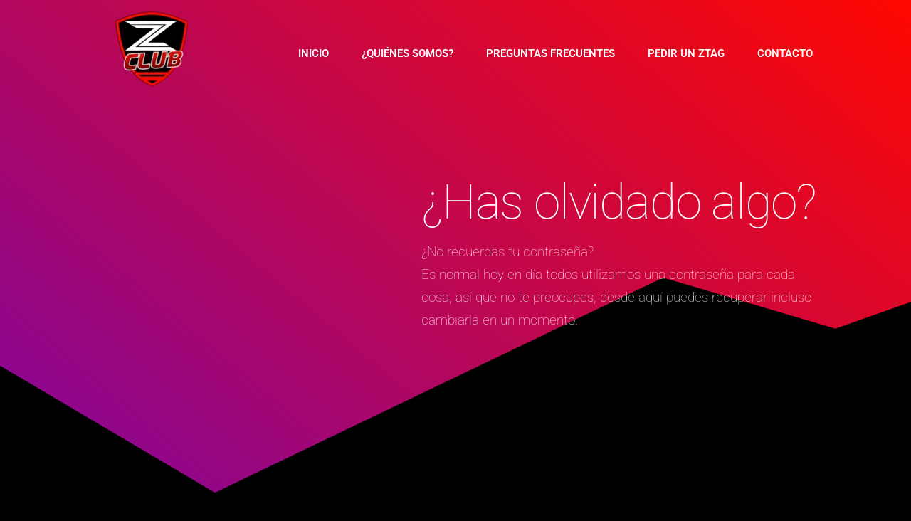

--- FILE ---
content_type: text/html; charset=UTF-8
request_url: https://my.zclub.es/ha-olvidado-su-contrasena/
body_size: 29326
content:
<!DOCTYPE html>
<html lang="es">
<head>
	<meta charset="UTF-8">
	<title>Ha olvidado su contraseña &#8211; Servicios para los socios de Zclub.es</title>
<meta name='robots' content='max-image-preview:large' />
<meta name="viewport" content="width=device-width, initial-scale=1"><link rel="alternate" type="application/rss+xml" title="Servicios para los socios de Zclub.es &raquo; Feed" href="https://my.zclub.es/feed/" />
<link rel="alternate" type="application/rss+xml" title="Servicios para los socios de Zclub.es &raquo; Feed de los comentarios" href="https://my.zclub.es/comments/feed/" />
<script>
window._wpemojiSettings = {"baseUrl":"https:\/\/s.w.org\/images\/core\/emoji\/15.0.3\/72x72\/","ext":".png","svgUrl":"https:\/\/s.w.org\/images\/core\/emoji\/15.0.3\/svg\/","svgExt":".svg","source":{"concatemoji":"https:\/\/my.zclub.es\/wp-includes\/js\/wp-emoji-release.min.js?ver=6.5.7"}};
/*! This file is auto-generated */
!function(i,n){var o,s,e;function c(e){try{var t={supportTests:e,timestamp:(new Date).valueOf()};sessionStorage.setItem(o,JSON.stringify(t))}catch(e){}}function p(e,t,n){e.clearRect(0,0,e.canvas.width,e.canvas.height),e.fillText(t,0,0);var t=new Uint32Array(e.getImageData(0,0,e.canvas.width,e.canvas.height).data),r=(e.clearRect(0,0,e.canvas.width,e.canvas.height),e.fillText(n,0,0),new Uint32Array(e.getImageData(0,0,e.canvas.width,e.canvas.height).data));return t.every(function(e,t){return e===r[t]})}function u(e,t,n){switch(t){case"flag":return n(e,"\ud83c\udff3\ufe0f\u200d\u26a7\ufe0f","\ud83c\udff3\ufe0f\u200b\u26a7\ufe0f")?!1:!n(e,"\ud83c\uddfa\ud83c\uddf3","\ud83c\uddfa\u200b\ud83c\uddf3")&&!n(e,"\ud83c\udff4\udb40\udc67\udb40\udc62\udb40\udc65\udb40\udc6e\udb40\udc67\udb40\udc7f","\ud83c\udff4\u200b\udb40\udc67\u200b\udb40\udc62\u200b\udb40\udc65\u200b\udb40\udc6e\u200b\udb40\udc67\u200b\udb40\udc7f");case"emoji":return!n(e,"\ud83d\udc26\u200d\u2b1b","\ud83d\udc26\u200b\u2b1b")}return!1}function f(e,t,n){var r="undefined"!=typeof WorkerGlobalScope&&self instanceof WorkerGlobalScope?new OffscreenCanvas(300,150):i.createElement("canvas"),a=r.getContext("2d",{willReadFrequently:!0}),o=(a.textBaseline="top",a.font="600 32px Arial",{});return e.forEach(function(e){o[e]=t(a,e,n)}),o}function t(e){var t=i.createElement("script");t.src=e,t.defer=!0,i.head.appendChild(t)}"undefined"!=typeof Promise&&(o="wpEmojiSettingsSupports",s=["flag","emoji"],n.supports={everything:!0,everythingExceptFlag:!0},e=new Promise(function(e){i.addEventListener("DOMContentLoaded",e,{once:!0})}),new Promise(function(t){var n=function(){try{var e=JSON.parse(sessionStorage.getItem(o));if("object"==typeof e&&"number"==typeof e.timestamp&&(new Date).valueOf()<e.timestamp+604800&&"object"==typeof e.supportTests)return e.supportTests}catch(e){}return null}();if(!n){if("undefined"!=typeof Worker&&"undefined"!=typeof OffscreenCanvas&&"undefined"!=typeof URL&&URL.createObjectURL&&"undefined"!=typeof Blob)try{var e="postMessage("+f.toString()+"("+[JSON.stringify(s),u.toString(),p.toString()].join(",")+"));",r=new Blob([e],{type:"text/javascript"}),a=new Worker(URL.createObjectURL(r),{name:"wpTestEmojiSupports"});return void(a.onmessage=function(e){c(n=e.data),a.terminate(),t(n)})}catch(e){}c(n=f(s,u,p))}t(n)}).then(function(e){for(var t in e)n.supports[t]=e[t],n.supports.everything=n.supports.everything&&n.supports[t],"flag"!==t&&(n.supports.everythingExceptFlag=n.supports.everythingExceptFlag&&n.supports[t]);n.supports.everythingExceptFlag=n.supports.everythingExceptFlag&&!n.supports.flag,n.DOMReady=!1,n.readyCallback=function(){n.DOMReady=!0}}).then(function(){return e}).then(function(){var e;n.supports.everything||(n.readyCallback(),(e=n.source||{}).concatemoji?t(e.concatemoji):e.wpemoji&&e.twemoji&&(t(e.twemoji),t(e.wpemoji)))}))}((window,document),window._wpemojiSettings);
</script>
<link data-optimized="1" rel='stylesheet' id='dce-animations-css' href='https://my.zclub.es/wp-content/litespeed/css/32473c37b3b947fe5a06f17b1338d037.css?ver=93289' media='all' />

<link data-optimized="1" rel='stylesheet' id='pie_notice_cs-css' href='https://my.zclub.es/wp-content/litespeed/css/f013f4b8ee1e904ccf55ff4481d460d2.css?ver=78d80' media='all' />
<style id='wp-emoji-styles-inline-css'>img.wp-smiley,img.emoji{display:inline!important;border:none!important;box-shadow:none!important;height:1em!important;width:1em!important;margin:0 0.07em!important;vertical-align:-0.1em!important;background:none!important;padding:0!important}</style>
<link data-optimized="1" rel='stylesheet' id='jet-engine-frontend-css' href='https://my.zclub.es/wp-content/litespeed/css/5fb2711d57ae8e9d5bfd9bf26a61609c.css?ver=b8864' media='all' />
<style id='classic-theme-styles-inline-css'>
/*! This file is auto-generated */
.wp-block-button__link{color:#fff;background-color:#32373c;border-radius:9999px;box-shadow:none;text-decoration:none;padding:calc(.667em + 2px) calc(1.333em + 2px);font-size:1.125em}.wp-block-file__button{background:#32373c;color:#fff;text-decoration:none}</style>
<style id='global-styles-inline-css'>body{--wp--preset--color--black:#000000;--wp--preset--color--cyan-bluish-gray:#abb8c3;--wp--preset--color--white:#ffffff;--wp--preset--color--pale-pink:#f78da7;--wp--preset--color--vivid-red:#cf2e2e;--wp--preset--color--luminous-vivid-orange:#ff6900;--wp--preset--color--luminous-vivid-amber:#fcb900;--wp--preset--color--light-green-cyan:#7bdcb5;--wp--preset--color--vivid-green-cyan:#00d084;--wp--preset--color--pale-cyan-blue:#8ed1fc;--wp--preset--color--vivid-cyan-blue:#0693e3;--wp--preset--color--vivid-purple:#9b51e0;--wp--preset--color--contrast:var(--contrast);--wp--preset--color--contrast-2:var(--contrast-2);--wp--preset--color--contrast-3:var(--contrast-3);--wp--preset--color--base:var(--base);--wp--preset--color--base-2:var(--base-2);--wp--preset--color--base-3:var(--base-3);--wp--preset--color--accent:var(--accent);--wp--preset--gradient--vivid-cyan-blue-to-vivid-purple:linear-gradient(135deg,rgba(6,147,227,1) 0%,rgb(155,81,224) 100%);--wp--preset--gradient--light-green-cyan-to-vivid-green-cyan:linear-gradient(135deg,rgb(122,220,180) 0%,rgb(0,208,130) 100%);--wp--preset--gradient--luminous-vivid-amber-to-luminous-vivid-orange:linear-gradient(135deg,rgba(252,185,0,1) 0%,rgba(255,105,0,1) 100%);--wp--preset--gradient--luminous-vivid-orange-to-vivid-red:linear-gradient(135deg,rgba(255,105,0,1) 0%,rgb(207,46,46) 100%);--wp--preset--gradient--very-light-gray-to-cyan-bluish-gray:linear-gradient(135deg,rgb(238,238,238) 0%,rgb(169,184,195) 100%);--wp--preset--gradient--cool-to-warm-spectrum:linear-gradient(135deg,rgb(74,234,220) 0%,rgb(151,120,209) 20%,rgb(207,42,186) 40%,rgb(238,44,130) 60%,rgb(251,105,98) 80%,rgb(254,248,76) 100%);--wp--preset--gradient--blush-light-purple:linear-gradient(135deg,rgb(255,206,236) 0%,rgb(152,150,240) 100%);--wp--preset--gradient--blush-bordeaux:linear-gradient(135deg,rgb(254,205,165) 0%,rgb(254,45,45) 50%,rgb(107,0,62) 100%);--wp--preset--gradient--luminous-dusk:linear-gradient(135deg,rgb(255,203,112) 0%,rgb(199,81,192) 50%,rgb(65,88,208) 100%);--wp--preset--gradient--pale-ocean:linear-gradient(135deg,rgb(255,245,203) 0%,rgb(182,227,212) 50%,rgb(51,167,181) 100%);--wp--preset--gradient--electric-grass:linear-gradient(135deg,rgb(202,248,128) 0%,rgb(113,206,126) 100%);--wp--preset--gradient--midnight:linear-gradient(135deg,rgb(2,3,129) 0%,rgb(40,116,252) 100%);--wp--preset--font-size--small:13px;--wp--preset--font-size--medium:20px;--wp--preset--font-size--large:36px;--wp--preset--font-size--x-large:42px;--wp--preset--spacing--20:0.44rem;--wp--preset--spacing--30:0.67rem;--wp--preset--spacing--40:1rem;--wp--preset--spacing--50:1.5rem;--wp--preset--spacing--60:2.25rem;--wp--preset--spacing--70:3.38rem;--wp--preset--spacing--80:5.06rem;--wp--preset--shadow--natural:6px 6px 9px rgba(0, 0, 0, 0.2);--wp--preset--shadow--deep:12px 12px 50px rgba(0, 0, 0, 0.4);--wp--preset--shadow--sharp:6px 6px 0px rgba(0, 0, 0, 0.2);--wp--preset--shadow--outlined:6px 6px 0px -3px rgba(255, 255, 255, 1), 6px 6px rgba(0, 0, 0, 1);--wp--preset--shadow--crisp:6px 6px 0px rgba(0, 0, 0, 1)}:where(.is-layout-flex){gap:.5em}:where(.is-layout-grid){gap:.5em}body .is-layout-flex{display:flex}body .is-layout-flex{flex-wrap:wrap;align-items:center}body .is-layout-flex>*{margin:0}body .is-layout-grid{display:grid}body .is-layout-grid>*{margin:0}:where(.wp-block-columns.is-layout-flex){gap:2em}:where(.wp-block-columns.is-layout-grid){gap:2em}:where(.wp-block-post-template.is-layout-flex){gap:1.25em}:where(.wp-block-post-template.is-layout-grid){gap:1.25em}.has-black-color{color:var(--wp--preset--color--black)!important}.has-cyan-bluish-gray-color{color:var(--wp--preset--color--cyan-bluish-gray)!important}.has-white-color{color:var(--wp--preset--color--white)!important}.has-pale-pink-color{color:var(--wp--preset--color--pale-pink)!important}.has-vivid-red-color{color:var(--wp--preset--color--vivid-red)!important}.has-luminous-vivid-orange-color{color:var(--wp--preset--color--luminous-vivid-orange)!important}.has-luminous-vivid-amber-color{color:var(--wp--preset--color--luminous-vivid-amber)!important}.has-light-green-cyan-color{color:var(--wp--preset--color--light-green-cyan)!important}.has-vivid-green-cyan-color{color:var(--wp--preset--color--vivid-green-cyan)!important}.has-pale-cyan-blue-color{color:var(--wp--preset--color--pale-cyan-blue)!important}.has-vivid-cyan-blue-color{color:var(--wp--preset--color--vivid-cyan-blue)!important}.has-vivid-purple-color{color:var(--wp--preset--color--vivid-purple)!important}.has-black-background-color{background-color:var(--wp--preset--color--black)!important}.has-cyan-bluish-gray-background-color{background-color:var(--wp--preset--color--cyan-bluish-gray)!important}.has-white-background-color{background-color:var(--wp--preset--color--white)!important}.has-pale-pink-background-color{background-color:var(--wp--preset--color--pale-pink)!important}.has-vivid-red-background-color{background-color:var(--wp--preset--color--vivid-red)!important}.has-luminous-vivid-orange-background-color{background-color:var(--wp--preset--color--luminous-vivid-orange)!important}.has-luminous-vivid-amber-background-color{background-color:var(--wp--preset--color--luminous-vivid-amber)!important}.has-light-green-cyan-background-color{background-color:var(--wp--preset--color--light-green-cyan)!important}.has-vivid-green-cyan-background-color{background-color:var(--wp--preset--color--vivid-green-cyan)!important}.has-pale-cyan-blue-background-color{background-color:var(--wp--preset--color--pale-cyan-blue)!important}.has-vivid-cyan-blue-background-color{background-color:var(--wp--preset--color--vivid-cyan-blue)!important}.has-vivid-purple-background-color{background-color:var(--wp--preset--color--vivid-purple)!important}.has-black-border-color{border-color:var(--wp--preset--color--black)!important}.has-cyan-bluish-gray-border-color{border-color:var(--wp--preset--color--cyan-bluish-gray)!important}.has-white-border-color{border-color:var(--wp--preset--color--white)!important}.has-pale-pink-border-color{border-color:var(--wp--preset--color--pale-pink)!important}.has-vivid-red-border-color{border-color:var(--wp--preset--color--vivid-red)!important}.has-luminous-vivid-orange-border-color{border-color:var(--wp--preset--color--luminous-vivid-orange)!important}.has-luminous-vivid-amber-border-color{border-color:var(--wp--preset--color--luminous-vivid-amber)!important}.has-light-green-cyan-border-color{border-color:var(--wp--preset--color--light-green-cyan)!important}.has-vivid-green-cyan-border-color{border-color:var(--wp--preset--color--vivid-green-cyan)!important}.has-pale-cyan-blue-border-color{border-color:var(--wp--preset--color--pale-cyan-blue)!important}.has-vivid-cyan-blue-border-color{border-color:var(--wp--preset--color--vivid-cyan-blue)!important}.has-vivid-purple-border-color{border-color:var(--wp--preset--color--vivid-purple)!important}.has-vivid-cyan-blue-to-vivid-purple-gradient-background{background:var(--wp--preset--gradient--vivid-cyan-blue-to-vivid-purple)!important}.has-light-green-cyan-to-vivid-green-cyan-gradient-background{background:var(--wp--preset--gradient--light-green-cyan-to-vivid-green-cyan)!important}.has-luminous-vivid-amber-to-luminous-vivid-orange-gradient-background{background:var(--wp--preset--gradient--luminous-vivid-amber-to-luminous-vivid-orange)!important}.has-luminous-vivid-orange-to-vivid-red-gradient-background{background:var(--wp--preset--gradient--luminous-vivid-orange-to-vivid-red)!important}.has-very-light-gray-to-cyan-bluish-gray-gradient-background{background:var(--wp--preset--gradient--very-light-gray-to-cyan-bluish-gray)!important}.has-cool-to-warm-spectrum-gradient-background{background:var(--wp--preset--gradient--cool-to-warm-spectrum)!important}.has-blush-light-purple-gradient-background{background:var(--wp--preset--gradient--blush-light-purple)!important}.has-blush-bordeaux-gradient-background{background:var(--wp--preset--gradient--blush-bordeaux)!important}.has-luminous-dusk-gradient-background{background:var(--wp--preset--gradient--luminous-dusk)!important}.has-pale-ocean-gradient-background{background:var(--wp--preset--gradient--pale-ocean)!important}.has-electric-grass-gradient-background{background:var(--wp--preset--gradient--electric-grass)!important}.has-midnight-gradient-background{background:var(--wp--preset--gradient--midnight)!important}.has-small-font-size{font-size:var(--wp--preset--font-size--small)!important}.has-medium-font-size{font-size:var(--wp--preset--font-size--medium)!important}.has-large-font-size{font-size:var(--wp--preset--font-size--large)!important}.has-x-large-font-size{font-size:var(--wp--preset--font-size--x-large)!important}.wp-block-navigation a:where(:not(.wp-element-button)){color:inherit}:where(.wp-block-post-template.is-layout-flex){gap:1.25em}:where(.wp-block-post-template.is-layout-grid){gap:1.25em}:where(.wp-block-columns.is-layout-flex){gap:2em}:where(.wp-block-columns.is-layout-grid){gap:2em}.wp-block-pullquote{font-size:1.5em;line-height:1.6}</style>
<link data-optimized="1" rel='stylesheet' id='hide-admin-bar-based-on-user-roles-css' href='https://my.zclub.es/wp-content/litespeed/css/9c2f7db4d07fd2f753cd3769e6436321.css?ver=fce62' media='all' />
<link data-optimized="1" rel='stylesheet' id='pie_front_css-css' href='https://my.zclub.es/wp-content/litespeed/css/147f39629d3aa158aba917e64c6860ad.css?ver=417bd' media='all' />
<link data-optimized="1" rel='stylesheet' id='pie_themes_css-css' href='https://my.zclub.es/wp-content/litespeed/css/947df8db1aec7b585ccc6ccb14960468.css?ver=1af5b' media='all' />
<link data-optimized="1" rel='stylesheet' id='pie-select2css-css' href='https://my.zclub.es/wp-content/litespeed/css/429c3425f6e24c4dd2d2a261a77f22be.css?ver=e2b2d' media='all' />
<link data-optimized="1" rel='stylesheet' id='generate-style-css' href='https://my.zclub.es/wp-content/litespeed/css/b47d0bc00314a6b83ebfac13c79a0b6c.css?ver=618fd' media='all' />
<style id='generate-style-inline-css'>body{background-color:#f7f8f9;color:#222}a{color:#1e73be}a:hover,a:focus,a:active{color:#000}.wp-block-group__inner-container{max-width:1200px;margin-left:auto;margin-right:auto}:root{--contrast:#222222;--contrast-2:#575760;--contrast-3:#b2b2be;--base:#f0f0f0;--base-2:#f7f8f9;--base-3:#ffffff;--accent:#1e73be}:root .has-contrast-color{color:var(--contrast)}:root .has-contrast-background-color{background-color:var(--contrast)}:root .has-contrast-2-color{color:var(--contrast-2)}:root .has-contrast-2-background-color{background-color:var(--contrast-2)}:root .has-contrast-3-color{color:var(--contrast-3)}:root .has-contrast-3-background-color{background-color:var(--contrast-3)}:root .has-base-color{color:var(--base)}:root .has-base-background-color{background-color:var(--base)}:root .has-base-2-color{color:var(--base-2)}:root .has-base-2-background-color{background-color:var(--base-2)}:root .has-base-3-color{color:var(--base-3)}:root .has-base-3-background-color{background-color:var(--base-3)}:root .has-accent-color{color:var(--accent)}:root .has-accent-background-color{background-color:var(--accent)}body,button,input,select,textarea{font-family:-apple-system,system-ui,BlinkMacSystemFont,"Segoe UI",Helvetica,Arial,sans-serif,"Apple Color Emoji","Segoe UI Emoji","Segoe UI Symbol"}body{line-height:1.5}.entry-content>[class*="wp-block-"]:not(:last-child):not(.wp-block-heading){margin-bottom:1.5em}.main-navigation .main-nav ul ul li a{font-size:14px}.sidebar .widget,.footer-widgets .widget{font-size:17px}@media (max-width:768px){h1{font-size:31px}h2{font-size:27px}h3{font-size:24px}h4{font-size:22px}h5{font-size:19px}}.top-bar{background-color:#636363;color:#fff}.top-bar a{color:#fff}.top-bar a:hover{color:#303030}.site-header{background-color:#fff}.main-title a,.main-title a:hover{color:#222}.site-description{color:#757575}.mobile-menu-control-wrapper .menu-toggle,.mobile-menu-control-wrapper .menu-toggle:hover,.mobile-menu-control-wrapper .menu-toggle:focus,.has-inline-mobile-toggle #site-navigation.toggled{background-color:rgb(0 0 0 / .02)}.main-navigation,.main-navigation ul ul{background-color:#fff}.main-navigation .main-nav ul li a,.main-navigation .menu-toggle,.main-navigation .menu-bar-items{color:#515151}.main-navigation .main-nav ul li:not([class*="current-menu-"]):hover>a,.main-navigation .main-nav ul li:not([class*="current-menu-"]):focus>a,.main-navigation .main-nav ul li.sfHover:not([class*="current-menu-"])>a,.main-navigation .menu-bar-item:hover>a,.main-navigation .menu-bar-item.sfHover>a{color:#7a8896;background-color:#fff}button.menu-toggle:hover,button.menu-toggle:focus{color:#515151}.main-navigation .main-nav ul li[class*="current-menu-"]>a{color:#7a8896;background-color:#fff}.navigation-search input[type="search"],.navigation-search input[type="search"]:active,.navigation-search input[type="search"]:focus,.main-navigation .main-nav ul li.search-item.active>a,.main-navigation .menu-bar-items .search-item.active>a{color:#7a8896;background-color:#fff}.main-navigation ul ul{background-color:#eaeaea}.main-navigation .main-nav ul ul li a{color:#515151}.main-navigation .main-nav ul ul li:not([class*="current-menu-"]):hover>a,.main-navigation .main-nav ul ul li:not([class*="current-menu-"]):focus>a,.main-navigation .main-nav ul ul li.sfHover:not([class*="current-menu-"])>a{color:#7a8896;background-color:#eaeaea}.main-navigation .main-nav ul ul li[class*="current-menu-"]>a{color:#7a8896;background-color:#eaeaea}.separate-containers .inside-article,.separate-containers .comments-area,.separate-containers .page-header,.one-container .container,.separate-containers .paging-navigation,.inside-page-header{background-color:#fff}.entry-title a{color:#222}.entry-title a:hover{color:#55555e}.entry-meta{color:#595959}.sidebar .widget{background-color:#fff}.footer-widgets{background-color:#fff}.footer-widgets .widget-title{color:#000}.site-info{color:#fff;background-color:#55555e}.site-info a{color:#fff}.site-info a:hover{color:#d3d3d3}.footer-bar .widget_nav_menu .current-menu-item a{color:#d3d3d3}input[type="text"],input[type="email"],input[type="url"],input[type="password"],input[type="search"],input[type="tel"],input[type="number"],textarea,select{color:#666;background-color:#fafafa;border-color:#ccc}input[type="text"]:focus,input[type="email"]:focus,input[type="url"]:focus,input[type="password"]:focus,input[type="search"]:focus,input[type="tel"]:focus,input[type="number"]:focus,textarea:focus,select:focus{color:#666;background-color:#fff;border-color:#bfbfbf}button,html input[type="button"],input[type="reset"],input[type="submit"],a.button,a.wp-block-button__link:not(.has-background){color:#fff;background-color:#55555e}button:hover,html input[type="button"]:hover,input[type="reset"]:hover,input[type="submit"]:hover,a.button:hover,button:focus,html input[type="button"]:focus,input[type="reset"]:focus,input[type="submit"]:focus,a.button:focus,a.wp-block-button__link:not(.has-background):active,a.wp-block-button__link:not(.has-background):focus,a.wp-block-button__link:not(.has-background):hover{color:#fff;background-color:#3f4047}a.generate-back-to-top{background-color:rgb(0 0 0 / .4);color:#fff}a.generate-back-to-top:hover,a.generate-back-to-top:focus{background-color:rgb(0 0 0 / .6);color:#fff}:root{--gp-search-modal-bg-color:var(--base-3);--gp-search-modal-text-color:var(--contrast);--gp-search-modal-overlay-bg-color:rgba(0,0,0,0.2)}@media (max-width:768px){.main-navigation .menu-bar-item:hover>a,.main-navigation .menu-bar-item.sfHover>a{background:none;color:#515151}}.nav-below-header .main-navigation .inside-navigation.grid-container,.nav-above-header .main-navigation .inside-navigation.grid-container{padding:0 20px 0 20px}.site-main .wp-block-group__inner-container{padding:40px}.separate-containers .paging-navigation{padding-top:20px;padding-bottom:20px}.entry-content .alignwide,body:not(.no-sidebar) .entry-content .alignfull{margin-left:-40px;width:calc(100% + 80px);max-width:calc(100% + 80px)}.rtl .menu-item-has-children .dropdown-menu-toggle{padding-left:20px}.rtl .main-navigation .main-nav ul li.menu-item-has-children>a{padding-right:20px}@media (max-width:768px){.separate-containers .inside-article,.separate-containers .comments-area,.separate-containers .page-header,.separate-containers .paging-navigation,.one-container .site-content,.inside-page-header{padding:30px}.site-main .wp-block-group__inner-container{padding:30px}.inside-top-bar{padding-right:30px;padding-left:30px}.inside-header{padding-right:30px;padding-left:30px}.widget-area .widget{padding-top:30px;padding-right:30px;padding-bottom:30px;padding-left:30px}.footer-widgets-container{padding-top:30px;padding-right:30px;padding-bottom:30px;padding-left:30px}.inside-site-info{padding-right:30px;padding-left:30px}.entry-content .alignwide,body:not(.no-sidebar) .entry-content .alignfull{margin-left:-30px;width:calc(100% + 60px);max-width:calc(100% + 60px)}.one-container .site-main .paging-navigation{margin-bottom:20px}}.is-right-sidebar{width:30%}.is-left-sidebar{width:30%}.site-content .content-area{width:70%}@media (max-width:768px){.main-navigation .menu-toggle,.sidebar-nav-mobile:not(#sticky-placeholder){display:block}.main-navigation ul,.gen-sidebar-nav,.main-navigation:not(.slideout-navigation):not(.toggled) .main-nav>ul,.has-inline-mobile-toggle #site-navigation .inside-navigation>*:not(.navigation-search):not(.main-nav){display:none}.nav-align-right .inside-navigation,.nav-align-center .inside-navigation{justify-content:space-between}.has-inline-mobile-toggle .mobile-menu-control-wrapper{display:flex;flex-wrap:wrap}.has-inline-mobile-toggle .inside-header{flex-direction:row;text-align:left;flex-wrap:wrap}.has-inline-mobile-toggle .header-widget,.has-inline-mobile-toggle #site-navigation{flex-basis:100%}.nav-float-left .has-inline-mobile-toggle #site-navigation{order:10}}.elementor-template-full-width .site-content{display:block}</style>
<link data-optimized="1" rel='stylesheet' id='generate-child-css' href='https://my.zclub.es/wp-content/litespeed/css/f6e6580280cfcf706a0924ee7b1dd2e5.css?ver=57773' media='all' />
<link data-optimized="1" rel='stylesheet' id='elementor-icons-css' href='https://my.zclub.es/wp-content/litespeed/css/d17929878fd387b18402a2e00835f6b8.css?ver=889ea' media='all' />
<link data-optimized="1" rel='stylesheet' id='elementor-frontend-css' href='https://my.zclub.es/wp-content/litespeed/css/10544ad36284186d1c1d1a799c9f323e.css?ver=e86d7' media='all' />
<style id='elementor-frontend-inline-css'>.elementor-kit-16{--e-global-color-primary:#6EC1E4;--e-global-color-secondary:#54595F;--e-global-color-text:#7A7A7A;--e-global-color-accent:#61CE70;--e-global-color-96ac698:#FF0800;--e-global-color-35127df:#201F2F;--e-global-color-ae14a7b:#151518;--e-global-color-dd9b1b7:#7f069e;--e-global-color-5535cad:#41aab9;--e-global-typography-primary-font-family:"Roboto";--e-global-typography-primary-font-weight:600;--e-global-typography-secondary-font-family:"Roboto Slab";--e-global-typography-secondary-font-weight:400;--e-global-typography-text-font-family:"Roboto";--e-global-typography-text-font-weight:400;--e-global-typography-accent-font-family:"Roboto";--e-global-typography-accent-font-weight:500;background-color:#000}.elementor-kit-16 a{color:var(--e-global-color-dd9b1b7);font-weight:500}.elementor-kit-16 a:hover{color:#FFF}.elementor-section.elementor-section-boxed>.elementor-container{max-width:1140px}.e-con{--container-max-width:1140px}.elementor-widget:not(:last-child){margin-block-end:20px}.elementor-element{--widgets-spacing:20px 20px}{}h1.entry-title{display:var(--page-title-display)}.elementor-kit-16 e-page-transition{background-color:#FFBC7D}@media(max-width:1024px){.elementor-section.elementor-section-boxed>.elementor-container{max-width:1024px}.e-con{--container-max-width:1024px}}@media(max-width:767px){.elementor-section.elementor-section-boxed>.elementor-container{max-width:767px}.e-con{--container-max-width:767px}}.elementor-widget-heading .elementor-heading-title{color:var(--e-global-color-primary);font-family:var(--e-global-typography-primary-font-family),Sans-serif;font-weight:var(--e-global-typography-primary-font-weight)}.elementor-widget-image .widget-image-caption{color:var(--e-global-color-text);font-family:var(--e-global-typography-text-font-family),Sans-serif;font-weight:var(--e-global-typography-text-font-weight)}.elementor-widget-text-editor{color:var(--e-global-color-text);font-family:var(--e-global-typography-text-font-family),Sans-serif;font-weight:var(--e-global-typography-text-font-weight)}.elementor-widget-text-editor.elementor-drop-cap-view-stacked .elementor-drop-cap{background-color:var(--e-global-color-primary)}.elementor-widget-text-editor.elementor-drop-cap-view-framed .elementor-drop-cap,.elementor-widget-text-editor.elementor-drop-cap-view-default .elementor-drop-cap{color:var(--e-global-color-primary);border-color:var(--e-global-color-primary)}.elementor-widget-button .elementor-button{font-family:var(--e-global-typography-accent-font-family),Sans-serif;font-weight:var(--e-global-typography-accent-font-weight);background-color:var(--e-global-color-accent)}.elementor-widget-divider{--divider-color:var( --e-global-color-secondary )}.elementor-widget-divider .elementor-divider__text{color:var(--e-global-color-secondary);font-family:var(--e-global-typography-secondary-font-family),Sans-serif;font-weight:var(--e-global-typography-secondary-font-weight)}.elementor-widget-divider.elementor-view-stacked .elementor-icon{background-color:var(--e-global-color-secondary)}.elementor-widget-divider.elementor-view-framed .elementor-icon,.elementor-widget-divider.elementor-view-default .elementor-icon{color:var(--e-global-color-secondary);border-color:var(--e-global-color-secondary)}.elementor-widget-divider.elementor-view-framed .elementor-icon,.elementor-widget-divider.elementor-view-default .elementor-icon svg{fill:var(--e-global-color-secondary)}.elementor-widget-image-box .elementor-image-box-title{color:var(--e-global-color-primary);font-family:var(--e-global-typography-primary-font-family),Sans-serif;font-weight:var(--e-global-typography-primary-font-weight)}.elementor-widget-image-box .elementor-image-box-description{color:var(--e-global-color-text);font-family:var(--e-global-typography-text-font-family),Sans-serif;font-weight:var(--e-global-typography-text-font-weight)}.elementor-widget-icon.elementor-view-stacked .elementor-icon{background-color:var(--e-global-color-primary)}.elementor-widget-icon.elementor-view-framed .elementor-icon,.elementor-widget-icon.elementor-view-default .elementor-icon{color:var(--e-global-color-primary);border-color:var(--e-global-color-primary)}.elementor-widget-icon.elementor-view-framed .elementor-icon,.elementor-widget-icon.elementor-view-default .elementor-icon svg{fill:var(--e-global-color-primary)}.elementor-widget-icon-box.elementor-view-stacked .elementor-icon{background-color:var(--e-global-color-primary)}.elementor-widget-icon-box.elementor-view-framed .elementor-icon,.elementor-widget-icon-box.elementor-view-default .elementor-icon{fill:var(--e-global-color-primary);color:var(--e-global-color-primary);border-color:var(--e-global-color-primary)}.elementor-widget-icon-box .elementor-icon-box-title{color:var(--e-global-color-primary)}.elementor-widget-icon-box .elementor-icon-box-title,.elementor-widget-icon-box .elementor-icon-box-title a{font-family:var(--e-global-typography-primary-font-family),Sans-serif;font-weight:var(--e-global-typography-primary-font-weight)}.elementor-widget-icon-box .elementor-icon-box-description{color:var(--e-global-color-text);font-family:var(--e-global-typography-text-font-family),Sans-serif;font-weight:var(--e-global-typography-text-font-weight)}.elementor-widget-star-rating .elementor-star-rating__title{color:var(--e-global-color-text);font-family:var(--e-global-typography-text-font-family),Sans-serif;font-weight:var(--e-global-typography-text-font-weight)}.elementor-widget-image-gallery .gallery-item .gallery-caption{font-family:var(--e-global-typography-accent-font-family),Sans-serif;font-weight:var(--e-global-typography-accent-font-weight)}.elementor-widget-icon-list .elementor-icon-list-item:not(:last-child):after{border-color:var(--e-global-color-text)}.elementor-widget-icon-list .elementor-icon-list-icon i{color:var(--e-global-color-primary)}.elementor-widget-icon-list .elementor-icon-list-icon svg{fill:var(--e-global-color-primary)}.elementor-widget-icon-list .elementor-icon-list-item>.elementor-icon-list-text,.elementor-widget-icon-list .elementor-icon-list-item>a{font-family:var(--e-global-typography-text-font-family),Sans-serif;font-weight:var(--e-global-typography-text-font-weight)}.elementor-widget-icon-list .elementor-icon-list-text{color:var(--e-global-color-secondary)}.elementor-widget-counter .elementor-counter-number-wrapper{color:var(--e-global-color-primary);font-family:var(--e-global-typography-primary-font-family),Sans-serif;font-weight:var(--e-global-typography-primary-font-weight)}.elementor-widget-counter .elementor-counter-title{color:var(--e-global-color-secondary);font-family:var(--e-global-typography-secondary-font-family),Sans-serif;font-weight:var(--e-global-typography-secondary-font-weight)}.elementor-widget-progress .elementor-progress-wrapper .elementor-progress-bar{background-color:var(--e-global-color-primary)}.elementor-widget-progress .elementor-title{color:var(--e-global-color-primary);font-family:var(--e-global-typography-text-font-family),Sans-serif;font-weight:var(--e-global-typography-text-font-weight)}.elementor-widget-testimonial .elementor-testimonial-content{color:var(--e-global-color-text);font-family:var(--e-global-typography-text-font-family),Sans-serif;font-weight:var(--e-global-typography-text-font-weight)}.elementor-widget-testimonial .elementor-testimonial-name{color:var(--e-global-color-primary);font-family:var(--e-global-typography-primary-font-family),Sans-serif;font-weight:var(--e-global-typography-primary-font-weight)}.elementor-widget-testimonial .elementor-testimonial-job{color:var(--e-global-color-secondary);font-family:var(--e-global-typography-secondary-font-family),Sans-serif;font-weight:var(--e-global-typography-secondary-font-weight)}.elementor-widget-tabs .elementor-tab-title,.elementor-widget-tabs .elementor-tab-title a{color:var(--e-global-color-primary)}.elementor-widget-tabs .elementor-tab-title.elementor-active,.elementor-widget-tabs .elementor-tab-title.elementor-active a{color:var(--e-global-color-accent)}.elementor-widget-tabs .elementor-tab-title{font-family:var(--e-global-typography-primary-font-family),Sans-serif;font-weight:var(--e-global-typography-primary-font-weight)}.elementor-widget-tabs .elementor-tab-content{color:var(--e-global-color-text);font-family:var(--e-global-typography-text-font-family),Sans-serif;font-weight:var(--e-global-typography-text-font-weight)}.elementor-widget-accordion .elementor-accordion-icon,.elementor-widget-accordion .elementor-accordion-title{color:var(--e-global-color-primary)}.elementor-widget-accordion .elementor-accordion-icon svg{fill:var(--e-global-color-primary)}.elementor-widget-accordion .elementor-active .elementor-accordion-icon,.elementor-widget-accordion .elementor-active .elementor-accordion-title{color:var(--e-global-color-accent)}.elementor-widget-accordion .elementor-active .elementor-accordion-icon svg{fill:var(--e-global-color-accent)}.elementor-widget-accordion .elementor-accordion-title{font-family:var(--e-global-typography-primary-font-family),Sans-serif;font-weight:var(--e-global-typography-primary-font-weight)}.elementor-widget-accordion .elementor-tab-content{color:var(--e-global-color-text);font-family:var(--e-global-typography-text-font-family),Sans-serif;font-weight:var(--e-global-typography-text-font-weight)}.elementor-widget-toggle .elementor-toggle-title,.elementor-widget-toggle .elementor-toggle-icon{color:var(--e-global-color-primary)}.elementor-widget-toggle .elementor-toggle-icon svg{fill:var(--e-global-color-primary)}.elementor-widget-toggle .elementor-tab-title.elementor-active a,.elementor-widget-toggle .elementor-tab-title.elementor-active .elementor-toggle-icon{color:var(--e-global-color-accent)}.elementor-widget-toggle .elementor-toggle-title{font-family:var(--e-global-typography-primary-font-family),Sans-serif;font-weight:var(--e-global-typography-primary-font-weight)}.elementor-widget-toggle .elementor-tab-content{color:var(--e-global-color-text);font-family:var(--e-global-typography-text-font-family),Sans-serif;font-weight:var(--e-global-typography-text-font-weight)}.elementor-widget-alert .elementor-alert-title{font-family:var(--e-global-typography-primary-font-family),Sans-serif;font-weight:var(--e-global-typography-primary-font-weight)}.elementor-widget-alert .elementor-alert-description{font-family:var(--e-global-typography-text-font-family),Sans-serif;font-weight:var(--e-global-typography-text-font-weight)}.elementor-widget-text-path{font-family:var(--e-global-typography-text-font-family),Sans-serif;font-weight:var(--e-global-typography-text-font-weight)}.elementor-widget-theme-site-logo .widget-image-caption{color:var(--e-global-color-text);font-family:var(--e-global-typography-text-font-family),Sans-serif;font-weight:var(--e-global-typography-text-font-weight)}.elementor-widget-theme-site-title .elementor-heading-title{color:var(--e-global-color-primary);font-family:var(--e-global-typography-primary-font-family),Sans-serif;font-weight:var(--e-global-typography-primary-font-weight)}.elementor-widget-theme-page-title .elementor-heading-title{color:var(--e-global-color-primary);font-family:var(--e-global-typography-primary-font-family),Sans-serif;font-weight:var(--e-global-typography-primary-font-weight)}.elementor-widget-theme-post-title .elementor-heading-title{color:var(--e-global-color-primary);font-family:var(--e-global-typography-primary-font-family),Sans-serif;font-weight:var(--e-global-typography-primary-font-weight)}.elementor-widget-theme-post-excerpt .elementor-widget-container{color:var(--e-global-color-text);font-family:var(--e-global-typography-text-font-family),Sans-serif;font-weight:var(--e-global-typography-text-font-weight)}.elementor-widget-theme-post-content{color:var(--e-global-color-text);font-family:var(--e-global-typography-text-font-family),Sans-serif;font-weight:var(--e-global-typography-text-font-weight)}.elementor-widget-theme-post-featured-image .widget-image-caption{color:var(--e-global-color-text);font-family:var(--e-global-typography-text-font-family),Sans-serif;font-weight:var(--e-global-typography-text-font-weight)}.elementor-widget-theme-archive-title .elementor-heading-title{color:var(--e-global-color-primary);font-family:var(--e-global-typography-primary-font-family),Sans-serif;font-weight:var(--e-global-typography-primary-font-weight)}.elementor-widget-archive-posts .elementor-post__title,.elementor-widget-archive-posts .elementor-post__title a{color:var(--e-global-color-secondary);font-family:var(--e-global-typography-primary-font-family),Sans-serif;font-weight:var(--e-global-typography-primary-font-weight)}.elementor-widget-archive-posts .elementor-post__meta-data{font-family:var(--e-global-typography-secondary-font-family),Sans-serif;font-weight:var(--e-global-typography-secondary-font-weight)}.elementor-widget-archive-posts .elementor-post__excerpt p{font-family:var(--e-global-typography-text-font-family),Sans-serif;font-weight:var(--e-global-typography-text-font-weight)}.elementor-widget-archive-posts .elementor-post__read-more{color:var(--e-global-color-accent)}.elementor-widget-archive-posts a.elementor-post__read-more{font-family:var(--e-global-typography-accent-font-family),Sans-serif;font-weight:var(--e-global-typography-accent-font-weight)}.elementor-widget-archive-posts .elementor-post__card .elementor-post__badge{background-color:var(--e-global-color-accent);font-family:var(--e-global-typography-accent-font-family),Sans-serif;font-weight:var(--e-global-typography-accent-font-weight)}.elementor-widget-archive-posts .elementor-pagination{font-family:var(--e-global-typography-secondary-font-family),Sans-serif;font-weight:var(--e-global-typography-secondary-font-weight)}.elementor-widget-archive-posts .elementor-button{font-family:var(--e-global-typography-accent-font-family),Sans-serif;font-weight:var(--e-global-typography-accent-font-weight);background-color:var(--e-global-color-accent)}.elementor-widget-archive-posts .e-load-more-message{font-family:var(--e-global-typography-secondary-font-family),Sans-serif;font-weight:var(--e-global-typography-secondary-font-weight)}.elementor-widget-archive-posts .elementor-posts-nothing-found{color:var(--e-global-color-text);font-family:var(--e-global-typography-text-font-family),Sans-serif;font-weight:var(--e-global-typography-text-font-weight)}.elementor-widget-loop-grid .elementor-pagination{font-family:var(--e-global-typography-secondary-font-family),Sans-serif;font-weight:var(--e-global-typography-secondary-font-weight)}.elementor-widget-loop-grid .elementor-button{font-family:var(--e-global-typography-accent-font-family),Sans-serif;font-weight:var(--e-global-typography-accent-font-weight);background-color:var(--e-global-color-accent)}.elementor-widget-loop-grid .e-load-more-message{font-family:var(--e-global-typography-secondary-font-family),Sans-serif;font-weight:var(--e-global-typography-secondary-font-weight)}.elementor-widget-posts .elementor-post__title,.elementor-widget-posts .elementor-post__title a{color:var(--e-global-color-secondary);font-family:var(--e-global-typography-primary-font-family),Sans-serif;font-weight:var(--e-global-typography-primary-font-weight)}.elementor-widget-posts .elementor-post__meta-data{font-family:var(--e-global-typography-secondary-font-family),Sans-serif;font-weight:var(--e-global-typography-secondary-font-weight)}.elementor-widget-posts .elementor-post__excerpt p{font-family:var(--e-global-typography-text-font-family),Sans-serif;font-weight:var(--e-global-typography-text-font-weight)}.elementor-widget-posts .elementor-post__read-more{color:var(--e-global-color-accent)}.elementor-widget-posts a.elementor-post__read-more{font-family:var(--e-global-typography-accent-font-family),Sans-serif;font-weight:var(--e-global-typography-accent-font-weight)}.elementor-widget-posts .elementor-post__card .elementor-post__badge{background-color:var(--e-global-color-accent);font-family:var(--e-global-typography-accent-font-family),Sans-serif;font-weight:var(--e-global-typography-accent-font-weight)}.elementor-widget-posts .elementor-pagination{font-family:var(--e-global-typography-secondary-font-family),Sans-serif;font-weight:var(--e-global-typography-secondary-font-weight)}.elementor-widget-posts .elementor-button{font-family:var(--e-global-typography-accent-font-family),Sans-serif;font-weight:var(--e-global-typography-accent-font-weight);background-color:var(--e-global-color-accent)}.elementor-widget-posts .e-load-more-message{font-family:var(--e-global-typography-secondary-font-family),Sans-serif;font-weight:var(--e-global-typography-secondary-font-weight)}.elementor-widget-portfolio a .elementor-portfolio-item__overlay{background-color:var(--e-global-color-accent)}.elementor-widget-portfolio .elementor-portfolio-item__title{font-family:var(--e-global-typography-primary-font-family),Sans-serif;font-weight:var(--e-global-typography-primary-font-weight)}.elementor-widget-portfolio .elementor-portfolio__filter{color:var(--e-global-color-text);font-family:var(--e-global-typography-primary-font-family),Sans-serif;font-weight:var(--e-global-typography-primary-font-weight)}.elementor-widget-portfolio .elementor-portfolio__filter.elementor-active{color:var(--e-global-color-primary)}.elementor-widget-gallery .elementor-gallery-item__title{font-family:var(--e-global-typography-primary-font-family),Sans-serif;font-weight:var(--e-global-typography-primary-font-weight)}.elementor-widget-gallery .elementor-gallery-item__description{font-family:var(--e-global-typography-text-font-family),Sans-serif;font-weight:var(--e-global-typography-text-font-weight)}.elementor-widget-gallery{--galleries-title-color-normal:var( --e-global-color-primary );--galleries-title-color-hover:var( --e-global-color-secondary );--galleries-pointer-bg-color-hover:var( --e-global-color-accent );--gallery-title-color-active:var( --e-global-color-secondary );--galleries-pointer-bg-color-active:var( --e-global-color-accent )}.elementor-widget-gallery .elementor-gallery-title{font-family:var(--e-global-typography-primary-font-family),Sans-serif;font-weight:var(--e-global-typography-primary-font-weight)}.elementor-widget-form .elementor-field-group>label,.elementor-widget-form .elementor-field-subgroup label{color:var(--e-global-color-text)}.elementor-widget-form .elementor-field-group>label{font-family:var(--e-global-typography-text-font-family),Sans-serif;font-weight:var(--e-global-typography-text-font-weight)}.elementor-widget-form .elementor-field-type-html{color:var(--e-global-color-text);font-family:var(--e-global-typography-text-font-family),Sans-serif;font-weight:var(--e-global-typography-text-font-weight)}.elementor-widget-form .elementor-field-group .elementor-field{color:var(--e-global-color-text)}.elementor-widget-form .select2-container--default .select2-selection--single .select2-selection__rendered{color:var(--e-global-color-text)}.elementor-widget-form ..select2-container--default .select2-selection--multiple .select2-selection__rendered{color:var(--e-global-color-text)}.elementor-widget-form .elementor-field-group .elementor-field,.elementor-widget-form .elementor-field-subgroup label{font-family:var(--e-global-typography-text-font-family),Sans-serif;font-weight:var(--e-global-typography-text-font-weight)}.elementor-widget-form .elementor-button{font-family:var(--e-global-typography-accent-font-family),Sans-serif;font-weight:var(--e-global-typography-accent-font-weight)}.elementor-widget-form .e-form__buttons__wrapper__button-next{background-color:var(--e-global-color-accent)}.elementor-widget-form .elementor-button[type="submit"]{background-color:var(--e-global-color-accent)}.elementor-widget-form .e-form__buttons__wrapper__button-previous{background-color:var(--e-global-color-accent)}.elementor-widget-form .elementor-message{font-family:var(--e-global-typography-text-font-family),Sans-serif;font-weight:var(--e-global-typography-text-font-weight)}.elementor-widget-form .e-form__indicators__indicator,.elementor-widget-form .e-form__indicators__indicator__label{font-family:var(--e-global-typography-accent-font-family),Sans-serif;font-weight:var(--e-global-typography-accent-font-weight)}.elementor-widget-form{--e-form-steps-indicator-inactive-primary-color:var( --e-global-color-text );--e-form-steps-indicator-active-primary-color:var( --e-global-color-accent );--e-form-steps-indicator-completed-primary-color:var( --e-global-color-accent );--e-form-steps-indicator-progress-color:var( --e-global-color-accent );--e-form-steps-indicator-progress-background-color:var( --e-global-color-text );--e-form-steps-indicator-progress-meter-color:var( --e-global-color-text )}.elementor-widget-form .e-form__indicators__indicator__progress__meter{font-family:var(--e-global-typography-accent-font-family),Sans-serif;font-weight:var(--e-global-typography-accent-font-weight)}.elementor-widget-login .elementor-field-group>a{color:var(--e-global-color-text)}.elementor-widget-login .elementor-field-group>a:hover{color:var(--e-global-color-accent)}.elementor-widget-login .elementor-form-fields-wrapper label{color:var(--e-global-color-text);font-family:var(--e-global-typography-text-font-family),Sans-serif;font-weight:var(--e-global-typography-text-font-weight)}.elementor-widget-login .elementor-field-group .elementor-field{color:var(--e-global-color-text)}.elementor-widget-login .elementor-field-group .elementor-field,.elementor-widget-login .elementor-field-subgroup label{font-family:var(--e-global-typography-text-font-family),Sans-serif;font-weight:var(--e-global-typography-text-font-weight)}.elementor-widget-login .elementor-button{font-family:var(--e-global-typography-accent-font-family),Sans-serif;font-weight:var(--e-global-typography-accent-font-weight);background-color:var(--e-global-color-accent)}.elementor-widget-login .elementor-widget-container .elementor-login__logged-in-message{color:var(--e-global-color-text);font-family:var(--e-global-typography-text-font-family),Sans-serif;font-weight:var(--e-global-typography-text-font-weight)}.elementor-widget-slides .elementor-slide-heading{font-family:var(--e-global-typography-primary-font-family),Sans-serif;font-weight:var(--e-global-typography-primary-font-weight)}.elementor-widget-slides .elementor-slide-description{font-family:var(--e-global-typography-secondary-font-family),Sans-serif;font-weight:var(--e-global-typography-secondary-font-weight)}.elementor-widget-slides .elementor-slide-button{font-family:var(--e-global-typography-accent-font-family),Sans-serif;font-weight:var(--e-global-typography-accent-font-weight)}.elementor-widget-nav-menu .elementor-nav-menu .elementor-item{font-family:var(--e-global-typography-primary-font-family),Sans-serif;font-weight:var(--e-global-typography-primary-font-weight)}.elementor-widget-nav-menu .elementor-nav-menu--main .elementor-item{color:var(--e-global-color-text);fill:var(--e-global-color-text)}.elementor-widget-nav-menu .elementor-nav-menu--main .elementor-item:hover,.elementor-widget-nav-menu .elementor-nav-menu--main .elementor-item.elementor-item-active,.elementor-widget-nav-menu .elementor-nav-menu--main .elementor-item.highlighted,.elementor-widget-nav-menu .elementor-nav-menu--main .elementor-item:focus{color:var(--e-global-color-accent);fill:var(--e-global-color-accent)}.elementor-widget-nav-menu .elementor-nav-menu--main:not(.e--pointer-framed) .elementor-item:before,.elementor-widget-nav-menu .elementor-nav-menu--main:not(.e--pointer-framed) .elementor-item:after{background-color:var(--e-global-color-accent)}.elementor-widget-nav-menu .e--pointer-framed .elementor-item:before,.elementor-widget-nav-menu .e--pointer-framed .elementor-item:after{border-color:var(--e-global-color-accent)}.elementor-widget-nav-menu{--e-nav-menu-divider-color:var( --e-global-color-text )}.elementor-widget-nav-menu .elementor-nav-menu--dropdown .elementor-item,.elementor-widget-nav-menu .elementor-nav-menu--dropdown .elementor-sub-item{font-family:var(--e-global-typography-accent-font-family),Sans-serif;font-weight:var(--e-global-typography-accent-font-weight)}.elementor-widget-animated-headline .elementor-headline-dynamic-wrapper path{stroke:var(--e-global-color-accent)}.elementor-widget-animated-headline .elementor-headline-plain-text{color:var(--e-global-color-secondary)}.elementor-widget-animated-headline .elementor-headline{font-family:var(--e-global-typography-primary-font-family),Sans-serif;font-weight:var(--e-global-typography-primary-font-weight)}.elementor-widget-animated-headline{--dynamic-text-color:var( --e-global-color-secondary )}.elementor-widget-animated-headline .elementor-headline-dynamic-text{font-family:var(--e-global-typography-primary-font-family),Sans-serif;font-weight:var(--e-global-typography-primary-font-weight)}.elementor-widget-hotspot .widget-image-caption{font-family:var(--e-global-typography-text-font-family),Sans-serif;font-weight:var(--e-global-typography-text-font-weight)}.elementor-widget-hotspot{--hotspot-color:var( --e-global-color-primary );--hotspot-box-color:var( --e-global-color-secondary );--tooltip-color:var( --e-global-color-secondary )}.elementor-widget-hotspot .e-hotspot__label{font-family:var(--e-global-typography-primary-font-family),Sans-serif;font-weight:var(--e-global-typography-primary-font-weight)}.elementor-widget-hotspot .e-hotspot__tooltip{font-family:var(--e-global-typography-secondary-font-family),Sans-serif;font-weight:var(--e-global-typography-secondary-font-weight)}.elementor-widget-price-list .elementor-price-list-header{color:var(--e-global-color-primary);font-family:var(--e-global-typography-primary-font-family),Sans-serif;font-weight:var(--e-global-typography-primary-font-weight)}.elementor-widget-price-list .elementor-price-list-price{color:var(--e-global-color-primary);font-family:var(--e-global-typography-primary-font-family),Sans-serif;font-weight:var(--e-global-typography-primary-font-weight)}.elementor-widget-price-list .elementor-price-list-description{color:var(--e-global-color-text);font-family:var(--e-global-typography-text-font-family),Sans-serif;font-weight:var(--e-global-typography-text-font-weight)}.elementor-widget-price-list .elementor-price-list-separator{border-bottom-color:var(--e-global-color-secondary)}.elementor-widget-price-table{--e-price-table-header-background-color:var( --e-global-color-secondary )}.elementor-widget-price-table .elementor-price-table__heading{font-family:var(--e-global-typography-primary-font-family),Sans-serif;font-weight:var(--e-global-typography-primary-font-weight)}.elementor-widget-price-table .elementor-price-table__subheading{font-family:var(--e-global-typography-secondary-font-family),Sans-serif;font-weight:var(--e-global-typography-secondary-font-weight)}.elementor-widget-price-table .elementor-price-table .elementor-price-table__price{font-family:var(--e-global-typography-primary-font-family),Sans-serif;font-weight:var(--e-global-typography-primary-font-weight)}.elementor-widget-price-table .elementor-price-table__original-price{color:var(--e-global-color-secondary);font-family:var(--e-global-typography-primary-font-family),Sans-serif;font-weight:var(--e-global-typography-primary-font-weight)}.elementor-widget-price-table .elementor-price-table__period{color:var(--e-global-color-secondary);font-family:var(--e-global-typography-secondary-font-family),Sans-serif;font-weight:var(--e-global-typography-secondary-font-weight)}.elementor-widget-price-table .elementor-price-table__features-list{--e-price-table-features-list-color:var( --e-global-color-text )}.elementor-widget-price-table .elementor-price-table__features-list li{font-family:var(--e-global-typography-text-font-family),Sans-serif;font-weight:var(--e-global-typography-text-font-weight)}.elementor-widget-price-table .elementor-price-table__features-list li:before{border-top-color:var(--e-global-color-text)}.elementor-widget-price-table .elementor-price-table__button{font-family:var(--e-global-typography-accent-font-family),Sans-serif;font-weight:var(--e-global-typography-accent-font-weight);background-color:var(--e-global-color-accent)}.elementor-widget-price-table .elementor-price-table__additional_info{color:var(--e-global-color-text);font-family:var(--e-global-typography-text-font-family),Sans-serif;font-weight:var(--e-global-typography-text-font-weight)}.elementor-widget-price-table .elementor-price-table__ribbon-inner{background-color:var(--e-global-color-accent);font-family:var(--e-global-typography-accent-font-family),Sans-serif;font-weight:var(--e-global-typography-accent-font-weight)}.elementor-widget-flip-box .elementor-flip-box__front .elementor-flip-box__layer__title{font-family:var(--e-global-typography-primary-font-family),Sans-serif;font-weight:var(--e-global-typography-primary-font-weight)}.elementor-widget-flip-box .elementor-flip-box__front .elementor-flip-box__layer__description{font-family:var(--e-global-typography-text-font-family),Sans-serif;font-weight:var(--e-global-typography-text-font-weight)}.elementor-widget-flip-box .elementor-flip-box__back .elementor-flip-box__layer__title{font-family:var(--e-global-typography-primary-font-family),Sans-serif;font-weight:var(--e-global-typography-primary-font-weight)}.elementor-widget-flip-box .elementor-flip-box__back .elementor-flip-box__layer__description{font-family:var(--e-global-typography-text-font-family),Sans-serif;font-weight:var(--e-global-typography-text-font-weight)}.elementor-widget-flip-box .elementor-flip-box__button{font-family:var(--e-global-typography-accent-font-family),Sans-serif;font-weight:var(--e-global-typography-accent-font-weight)}.elementor-widget-call-to-action .elementor-cta__title{font-family:var(--e-global-typography-primary-font-family),Sans-serif;font-weight:var(--e-global-typography-primary-font-weight)}.elementor-widget-call-to-action .elementor-cta__description{font-family:var(--e-global-typography-text-font-family),Sans-serif;font-weight:var(--e-global-typography-text-font-weight)}.elementor-widget-call-to-action .elementor-cta__button{font-family:var(--e-global-typography-accent-font-family),Sans-serif;font-weight:var(--e-global-typography-accent-font-weight)}.elementor-widget-call-to-action .elementor-ribbon-inner{background-color:var(--e-global-color-accent);font-family:var(--e-global-typography-accent-font-family),Sans-serif;font-weight:var(--e-global-typography-accent-font-weight)}.elementor-widget-media-carousel .elementor-carousel-image-overlay{font-family:var(--e-global-typography-accent-font-family),Sans-serif;font-weight:var(--e-global-typography-accent-font-weight)}.elementor-widget-testimonial-carousel .elementor-testimonial__text{color:var(--e-global-color-text);font-family:var(--e-global-typography-text-font-family),Sans-serif;font-weight:var(--e-global-typography-text-font-weight)}.elementor-widget-testimonial-carousel .elementor-testimonial__name{color:var(--e-global-color-text);font-family:var(--e-global-typography-primary-font-family),Sans-serif;font-weight:var(--e-global-typography-primary-font-weight)}.elementor-widget-testimonial-carousel .elementor-testimonial__title{color:var(--e-global-color-primary);font-family:var(--e-global-typography-secondary-font-family),Sans-serif;font-weight:var(--e-global-typography-secondary-font-weight)}.elementor-widget-reviews .elementor-testimonial__header,.elementor-widget-reviews .elementor-testimonial__name{font-family:var(--e-global-typography-primary-font-family),Sans-serif;font-weight:var(--e-global-typography-primary-font-weight)}.elementor-widget-reviews .elementor-testimonial__text{font-family:var(--e-global-typography-text-font-family),Sans-serif;font-weight:var(--e-global-typography-text-font-weight)}.elementor-widget-table-of-contents{--header-color:var( --e-global-color-secondary );--item-text-color:var( --e-global-color-text );--item-text-hover-color:var( --e-global-color-accent );--marker-color:var( --e-global-color-text )}.elementor-widget-table-of-contents .elementor-toc__header,.elementor-widget-table-of-contents .elementor-toc__header-title{font-family:var(--e-global-typography-primary-font-family),Sans-serif;font-weight:var(--e-global-typography-primary-font-weight)}.elementor-widget-table-of-contents .elementor-toc__list-item{font-family:var(--e-global-typography-text-font-family),Sans-serif;font-weight:var(--e-global-typography-text-font-weight)}.elementor-widget-countdown .elementor-countdown-item{background-color:var(--e-global-color-primary)}.elementor-widget-countdown .elementor-countdown-digits{font-family:var(--e-global-typography-text-font-family),Sans-serif;font-weight:var(--e-global-typography-text-font-weight)}.elementor-widget-countdown .elementor-countdown-label{font-family:var(--e-global-typography-secondary-font-family),Sans-serif;font-weight:var(--e-global-typography-secondary-font-weight)}.elementor-widget-countdown .elementor-countdown-expire--message{color:var(--e-global-color-text);font-family:var(--e-global-typography-text-font-family),Sans-serif;font-weight:var(--e-global-typography-text-font-weight)}.elementor-widget-search-form input[type="search"].elementor-search-form__input{font-family:var(--e-global-typography-text-font-family),Sans-serif;font-weight:var(--e-global-typography-text-font-weight)}.elementor-widget-search-form .elementor-search-form__input,.elementor-widget-search-form .elementor-search-form__icon,.elementor-widget-search-form .elementor-lightbox .dialog-lightbox-close-button,.elementor-widget-search-form .elementor-lightbox .dialog-lightbox-close-button:hover,.elementor-widget-search-form.elementor-search-form--skin-full_screen input[type="search"].elementor-search-form__input{color:var(--e-global-color-text);fill:var(--e-global-color-text)}.elementor-widget-search-form .elementor-search-form__submit{font-family:var(--e-global-typography-text-font-family),Sans-serif;font-weight:var(--e-global-typography-text-font-weight);background-color:var(--e-global-color-secondary)}.elementor-widget-author-box .elementor-author-box__name{color:var(--e-global-color-secondary);font-family:var(--e-global-typography-primary-font-family),Sans-serif;font-weight:var(--e-global-typography-primary-font-weight)}.elementor-widget-author-box .elementor-author-box__bio{color:var(--e-global-color-text);font-family:var(--e-global-typography-text-font-family),Sans-serif;font-weight:var(--e-global-typography-text-font-weight)}.elementor-widget-author-box .elementor-author-box__button{color:var(--e-global-color-secondary);border-color:var(--e-global-color-secondary);font-family:var(--e-global-typography-accent-font-family),Sans-serif;font-weight:var(--e-global-typography-accent-font-weight)}.elementor-widget-author-box .elementor-author-box__button:hover{border-color:var(--e-global-color-secondary);color:var(--e-global-color-secondary)}.elementor-widget-post-navigation span.post-navigation__prev--label{color:var(--e-global-color-text)}.elementor-widget-post-navigation span.post-navigation__next--label{color:var(--e-global-color-text)}.elementor-widget-post-navigation span.post-navigation__prev--label,.elementor-widget-post-navigation span.post-navigation__next--label{font-family:var(--e-global-typography-secondary-font-family),Sans-serif;font-weight:var(--e-global-typography-secondary-font-weight)}.elementor-widget-post-navigation span.post-navigation__prev--title,.elementor-widget-post-navigation span.post-navigation__next--title{color:var(--e-global-color-secondary);font-family:var(--e-global-typography-secondary-font-family),Sans-serif;font-weight:var(--e-global-typography-secondary-font-weight)}.elementor-widget-post-info .elementor-icon-list-item:not(:last-child):after{border-color:var(--e-global-color-text)}.elementor-widget-post-info .elementor-icon-list-icon i{color:var(--e-global-color-primary)}.elementor-widget-post-info .elementor-icon-list-icon svg{fill:var(--e-global-color-primary)}.elementor-widget-post-info .elementor-icon-list-text,.elementor-widget-post-info .elementor-icon-list-text a{color:var(--e-global-color-secondary)}.elementor-widget-post-info .elementor-icon-list-item{font-family:var(--e-global-typography-text-font-family),Sans-serif;font-weight:var(--e-global-typography-text-font-weight)}.elementor-widget-sitemap .elementor-sitemap-title{color:var(--e-global-color-primary);font-family:var(--e-global-typography-primary-font-family),Sans-serif;font-weight:var(--e-global-typography-primary-font-weight)}.elementor-widget-sitemap .elementor-sitemap-item,.elementor-widget-sitemap span.elementor-sitemap-list,.elementor-widget-sitemap .elementor-sitemap-item a{color:var(--e-global-color-text);font-family:var(--e-global-typography-text-font-family),Sans-serif;font-weight:var(--e-global-typography-text-font-weight)}.elementor-widget-sitemap .elementor-sitemap-item{color:var(--e-global-color-text)}.elementor-widget-blockquote .elementor-blockquote__content{color:var(--e-global-color-text)}.elementor-widget-blockquote .elementor-blockquote__author{color:var(--e-global-color-secondary)}.elementor-widget-lottie{--caption-color:var( --e-global-color-text )}.elementor-widget-lottie .e-lottie__caption{font-family:var(--e-global-typography-text-font-family),Sans-serif;font-weight:var(--e-global-typography-text-font-weight)}.elementor-widget-video-playlist .e-tabs-header .e-tabs-title{color:var(--e-global-color-text)}.elementor-widget-video-playlist .e-tabs-header .e-tabs-videos-count{color:var(--e-global-color-text)}.elementor-widget-video-playlist .e-tabs-header .e-tabs-header-right-side i{color:var(--e-global-color-text)}.elementor-widget-video-playlist .e-tabs-header .e-tabs-header-right-side svg{fill:var(--e-global-color-text)}.elementor-widget-video-playlist .e-tab-title .e-tab-title-text{color:var(--e-global-color-text);font-family:var(--e-global-typography-text-font-family),Sans-serif;font-weight:var(--e-global-typography-text-font-weight)}.elementor-widget-video-playlist .e-tab-title .e-tab-title-text a{color:var(--e-global-color-text)}.elementor-widget-video-playlist .e-tab-title .e-tab-duration{color:var(--e-global-color-text)}.elementor-widget-video-playlist .e-tabs-items-wrapper .e-tab-title:where(.e-active,:hover) .e-tab-title-text{color:var(--e-global-color-text);font-family:var(--e-global-typography-text-font-family),Sans-serif;font-weight:var(--e-global-typography-text-font-weight)}.elementor-widget-video-playlist .e-tabs-items-wrapper .e-tab-title:where(.e-active,:hover) .e-tab-title-text a{color:var(--e-global-color-text)}.elementor-widget-video-playlist .e-tabs-items-wrapper .e-tab-title:where(.e-active,:hover) .e-tab-duration{color:var(--e-global-color-text)}.elementor-widget-video-playlist .e-tabs-items-wrapper .e-section-title{color:var(--e-global-color-text)}.elementor-widget-video-playlist .e-tabs-inner-tabs .e-inner-tabs-wrapper .e-inner-tab-title a{font-family:var(--e-global-typography-text-font-family),Sans-serif;font-weight:var(--e-global-typography-text-font-weight)}.elementor-widget-video-playlist .e-tabs-inner-tabs .e-inner-tabs-content-wrapper .e-inner-tab-content .e-inner-tab-text{font-family:var(--e-global-typography-text-font-family),Sans-serif;font-weight:var(--e-global-typography-text-font-weight)}.elementor-widget-video-playlist .e-tabs-inner-tabs .e-inner-tabs-content-wrapper .e-inner-tab-content button{color:var(--e-global-color-text);font-family:var(--e-global-typography-accent-font-family),Sans-serif;font-weight:var(--e-global-typography-accent-font-weight)}.elementor-widget-video-playlist .e-tabs-inner-tabs .e-inner-tabs-content-wrapper .e-inner-tab-content button:hover{color:var(--e-global-color-text)}.elementor-widget-paypal-button .elementor-button{font-family:var(--e-global-typography-accent-font-family),Sans-serif;font-weight:var(--e-global-typography-accent-font-weight);background-color:var(--e-global-color-accent)}.elementor-widget-paypal-button .elementor-message{font-family:var(--e-global-typography-text-font-family),Sans-serif;font-weight:var(--e-global-typography-text-font-weight)}.elementor-widget-stripe-button .elementor-button{font-family:var(--e-global-typography-accent-font-family),Sans-serif;font-weight:var(--e-global-typography-accent-font-weight);background-color:var(--e-global-color-accent)}.elementor-widget-stripe-button .elementor-message{font-family:var(--e-global-typography-text-font-family),Sans-serif;font-weight:var(--e-global-typography-text-font-weight)}.elementor-widget-progress-tracker .current-progress-percentage{font-family:var(--e-global-typography-text-font-family),Sans-serif;font-weight:var(--e-global-typography-text-font-weight)}.elementor-273 .elementor-element.elementor-element-a2d6c97>.elementor-container{max-width:1040px}.elementor-273 .elementor-element.elementor-element-a2d6c97{overflow:hidden;transition:background 0.3s,border 0.3s,border-radius 0.3s,box-shadow 0.3s;margin-top:-152px;margin-bottom:0;padding:80px 0 90px 0}.elementor-273 .elementor-element.elementor-element-a2d6c97:not(.elementor-motion-effects-element-type-background),.elementor-273 .elementor-element.elementor-element-a2d6c97>.elementor-motion-effects-container>.elementor-motion-effects-layer{background-color:#fff0;background-image:linear-gradient(220deg,var(--e-global-color-96ac698) 0%,var(--e-global-color-dd9b1b7) 100%)}.elementor-273 .elementor-element.elementor-element-a2d6c97>.elementor-background-overlay{transition:background 0.3s,border-radius 0.3s,opacity 0.3s}.elementor-273 .elementor-element.elementor-element-a2d6c97>.elementor-shape-bottom .elementor-shape-fill{fill:#000}.elementor-273 .elementor-element.elementor-element-a2d6c97>.elementor-shape-bottom svg{width:calc(159% + 1.3px);height:433px}.elementor-bc-flex-widget .elementor-273 .elementor-element.elementor-element-0250742.elementor-column .elementor-widget-wrap{align-items:center}.elementor-273 .elementor-element.elementor-element-0250742.elementor-column.elementor-element[data-element_type="column"]>.elementor-widget-wrap.elementor-element-populated{align-content:center;align-items:center}.elementor-273 .elementor-element.elementor-element-0250742>.elementor-element-populated{margin:59px 0 0 0;--e-column-margin-right:0px;--e-column-margin-left:0px}.elementor-273 .elementor-element.elementor-element-2e1eb3b .elementor-heading-title{color:#fff;font-family:"Roboto",Sans-serif;font-size:68px;font-weight:100;letter-spacing:-1.2px}.elementor-273 .elementor-element.elementor-element-2e1eb3b>.elementor-widget-container{padding:30px 0 0 0}.elementor-273 .elementor-element.elementor-element-3a14d42{color:#FFFFFFE6;font-family:"Roboto",Sans-serif;font-size:19px;font-weight:100;line-height:1.7em}.elementor-273 .elementor-element.elementor-element-3a14d42>.elementor-widget-container{padding:0 0 30px 0}.elementor-273 .elementor-element.elementor-element-4e71a4b{--lottie-container-width:19%;bottom:-115px}body:not(.rtl) .elementor-273 .elementor-element.elementor-element-4e71a4b{left:-78px}body.rtl .elementor-273 .elementor-element.elementor-element-4e71a4b{right:-78px}:root{--page-title-display:none}@media(min-width:768px){.elementor-273 .elementor-element.elementor-element-e29e3d7{width:44.423%}.elementor-273 .elementor-element.elementor-element-0250742{width:55.577%}.elementor-273 .elementor-element.elementor-element-722c7d8{width:20%}.elementor-273 .elementor-element.elementor-element-5cd48aa{width:59.572%}.elementor-273 .elementor-element.elementor-element-dabced1{width:20%}}@media(max-width:1024px){.elementor-273 .elementor-element.elementor-element-a2d6c97{margin-top:-184px;margin-bottom:0;padding:30px 30px 30px 30px}.elementor-273 .elementor-element.elementor-element-2e1eb3b .elementor-heading-title{font-size:42px}body:not(.rtl) .elementor-273 .elementor-element.elementor-element-4e71a4b{left:-22px}body.rtl .elementor-273 .elementor-element.elementor-element-4e71a4b{right:-22px}.elementor-273 .elementor-element.elementor-element-4e71a4b{bottom:-4px}}@media(max-width:767px){.elementor-273 .elementor-element.elementor-element-a2d6c97>.elementor-shape-bottom svg{width:calc(274% + 1.3px);height:261px}.elementor-273 .elementor-element.elementor-element-a2d6c97{margin-top:-290px;margin-bottom:0;padding:176px 20px 20px 20px}.elementor-273 .elementor-element.elementor-element-0250742>.elementor-element-populated{margin:-77px 0 0 0;--e-column-margin-right:0px;--e-column-margin-left:0px}.elementor-273 .elementor-element.elementor-element-2e1eb3b{text-align:center}.elementor-273 .elementor-element.elementor-element-2e1eb3b .elementor-heading-title{font-size:35px}.elementor-273 .elementor-element.elementor-element-3a14d42{text-align:center;font-size:17px}.elementor-273 .elementor-element.elementor-element-3a14d42>.elementor-widget-container{padding:0 0 10px 0}body:not(.rtl) .elementor-273 .elementor-element.elementor-element-4e71a4b{left:0}body.rtl .elementor-273 .elementor-element.elementor-element-4e71a4b{right:0}.elementor-273 .elementor-element.elementor-element-4e71a4b{bottom:-14px;z-index:100}}.elementor-745 .elementor-element.elementor-element-491849f1>.elementor-container>.elementor-column>.elementor-widget-wrap{align-content:center;align-items:center}.elementor-745 .elementor-element.elementor-element-491849f1{overflow:hidden;margin-top:-229px;margin-bottom:0;padding:0 15px 0 26px}.elementor-745 .elementor-element.elementor-element-6df0da3{--spacer-size:50px}.elementor-745 .elementor-element.elementor-element-f1c58b5 img,.elementor-745 .elementor-element.elementor-element-f1c58b5 .elementor-custom-embed-image-overlay,.elementor-745 .elementor-element.elementor-element-f1c58b5 .elementor-video-iframe,.elementor-745 .elementor-element.elementor-element-f1c58b5 .elementor-video,.elementor-745 .elementor-element.elementor-element-f1c58b5 .plyr__video-wrapper iframe{-webkit-mask-image:url(https://my.zclub.es/wp-content/plugins/dynamic-content-for-elementor/assets/img/mask/blob.png);mask-image:url(https://my.zclub.es/wp-content/plugins/dynamic-content-for-elementor/assets/img/mask/blob.png);-webkit-mask-position:50% 50%;mask-position:50% 50%;-webkit-mask-repeat:no-repeat;mask-repeat:no-repeat;-webkit-mask-size:contain;mask-size:contain}.elementor-745 .elementor-element.elementor-element-f1c58b5 img{width:54%;height:176px}.elementor-745 .elementor-element.elementor-element-c3700e3 .jet-listing-dynamic-field__content{color:#FEFCFF;text-align:left}.elementor-745 .elementor-element.elementor-element-c3700e3 .jet-listing-dynamic-field .jet-listing-dynamic-field__inline-wrap{width:auto}.elementor-745 .elementor-element.elementor-element-c3700e3 .jet-listing-dynamic-field .jet-listing-dynamic-field__content{width:auto}.elementor-745 .elementor-element.elementor-element-c3700e3 .jet-listing-dynamic-field{justify-content:center}.elementor-745 .elementor-element.elementor-element-c3700e3 .jet-listing-dynamic-field__icon{color:#FFF}.elementor-745 .elementor-element.elementor-element-c3700e3 .jet-listing-dynamic-field__icon :is(svg,path){fill:#FFF}.elementor-745 .elementor-element.elementor-element-7e574007 .elementor-nav-menu .elementor-item{font-family:"Roboto",Sans-serif;font-size:23px;font-weight:600;line-height:9px;letter-spacing:.6px}.elementor-745 .elementor-element.elementor-element-7e574007 .elementor-nav-menu--main .elementor-item{color:var(--e-global-color-96ac698);fill:var(--e-global-color-96ac698)}.elementor-745 .elementor-element.elementor-element-7e574007 .elementor-nav-menu--main .elementor-item:hover,.elementor-745 .elementor-element.elementor-element-7e574007 .elementor-nav-menu--main .elementor-item.elementor-item-active,.elementor-745 .elementor-element.elementor-element-7e574007 .elementor-nav-menu--main .elementor-item.highlighted,.elementor-745 .elementor-element.elementor-element-7e574007 .elementor-nav-menu--main .elementor-item:focus{color:#FFF;fill:#FFF}.elementor-745 .elementor-element.elementor-element-7e574007 .elementor-nav-menu--main .elementor-item.elementor-item-active{color:var(--e-global-color-dd9b1b7)}#elementor-popup-modal-745 .dialog-message{width:422px;height:100vh;align-items:center;padding:0 0 0 0}#elementor-popup-modal-745{justify-content:flex-start;align-items:flex-start;pointer-events:all;background-color:rgb(0 0 0 / .8)}#elementor-popup-modal-745 .dialog-close-button{display:flex}#elementor-popup-modal-745 .dialog-widget-content{animation-duration:1.2s;background-color:var(--e-global-color-ae14a7b);box-shadow:2px 8px 23px 3px rgb(0 0 0 / .2);margin:0 0 0 0}#elementor-popup-modal-745 .dialog-close-button i{color:#fff}#elementor-popup-modal-745 .dialog-close-button svg{fill:#fff}@media(max-width:767px){.elementor-bc-flex-widget .elementor-745 .elementor-element.elementor-element-26a3aaa6.elementor-column .elementor-widget-wrap{align-items:center}.elementor-745 .elementor-element.elementor-element-26a3aaa6.elementor-column.elementor-element[data-element_type="column"]>.elementor-widget-wrap.elementor-element-populated{align-content:center;align-items:center}.elementor-745 .elementor-element.elementor-element-6df0da3{--spacer-size:19px}#elementor-popup-modal-745 .dialog-message{width:346px}#elementor-popup-modal-745{justify-content:center;align-items:center}}.elementor-35 .elementor-element.elementor-element-7abb976>.elementor-container>.elementor-column>.elementor-widget-wrap{align-content:center;align-items:center}.elementor-35 .elementor-element.elementor-element-7abb976{overflow:hidden;transition:background 0.3s,border 0.3s,border-radius 0.3s,box-shadow 0.3s;z-index:100}.elementor-35 .elementor-element.elementor-element-7abb976:not(.elementor-motion-effects-element-type-background),.elementor-35 .elementor-element.elementor-element-7abb976>.elementor-motion-effects-container>.elementor-motion-effects-layer{background-color:#FFF0}.elementor-35 .elementor-element.elementor-element-7abb976>.elementor-background-overlay{transition:background 0.3s,border-radius 0.3s,opacity 0.3s}.elementor-bc-flex-widget .elementor-35 .elementor-element.elementor-element-5eb8884.elementor-column .elementor-widget-wrap{align-items:center}.elementor-35 .elementor-element.elementor-element-5eb8884.elementor-column.elementor-element[data-element_type="column"]>.elementor-widget-wrap.elementor-element-populated{align-content:center;align-items:center}.elementor-bc-flex-widget .elementor-35 .elementor-element.elementor-element-81d9aea.elementor-column .elementor-widget-wrap{align-items:center}.elementor-35 .elementor-element.elementor-element-81d9aea.elementor-column.elementor-element[data-element_type="column"]>.elementor-widget-wrap.elementor-element-populated{align-content:center;align-items:center}.elementor-35 .elementor-element.elementor-element-d75ea1b .elementor-menu-toggle{margin-left:auto;background-color:#fff0;border-width:0;border-radius:0}.elementor-35 .elementor-element.elementor-element-d75ea1b .elementor-nav-menu .elementor-item{font-size:15px;font-weight:600;text-transform:uppercase}.elementor-35 .elementor-element.elementor-element-d75ea1b .elementor-nav-menu--main .elementor-item{color:#FFF;fill:#FFF;padding-top:36px;padding-bottom:36px}.elementor-35 .elementor-element.elementor-element-d75ea1b .elementor-nav-menu--main .elementor-item:hover,.elementor-35 .elementor-element.elementor-element-d75ea1b .elementor-nav-menu--main .elementor-item.elementor-item-active,.elementor-35 .elementor-element.elementor-element-d75ea1b .elementor-nav-menu--main .elementor-item.highlighted,.elementor-35 .elementor-element.elementor-element-d75ea1b .elementor-nav-menu--main .elementor-item:focus{color:var(--e-global-color-dd9b1b7);fill:var(--e-global-color-dd9b1b7)}.elementor-35 .elementor-element.elementor-element-d75ea1b .elementor-nav-menu--main .elementor-item.elementor-item-active{color:var(--e-global-color-dd9b1b7)}.elementor-35 .elementor-element.elementor-element-d75ea1b{--e-nav-menu-horizontal-menu-item-margin:calc( 6px / 2 );--nav-menu-icon-size:30px}.elementor-35 .elementor-element.elementor-element-d75ea1b .elementor-nav-menu--main:not(.elementor-nav-menu--layout-horizontal) .elementor-nav-menu>li:not(:last-child){margin-bottom:6px}.elementor-35 .elementor-element.elementor-element-d75ea1b .elementor-nav-menu--dropdown a,.elementor-35 .elementor-element.elementor-element-d75ea1b .elementor-menu-toggle{color:#000}.elementor-35 .elementor-element.elementor-element-d75ea1b .elementor-nav-menu--dropdown{background-color:#f2f2f2}.elementor-35 .elementor-element.elementor-element-d75ea1b .elementor-nav-menu--dropdown a:hover,.elementor-35 .elementor-element.elementor-element-d75ea1b .elementor-nav-menu--dropdown a.elementor-item-active,.elementor-35 .elementor-element.elementor-element-d75ea1b .elementor-nav-menu--dropdown a.highlighted,.elementor-35 .elementor-element.elementor-element-d75ea1b .elementor-menu-toggle:hover{color:var(--e-global-color-dd9b1b7)}.elementor-35 .elementor-element.elementor-element-d75ea1b .elementor-nav-menu--dropdown a:hover,.elementor-35 .elementor-element.elementor-element-d75ea1b .elementor-nav-menu--dropdown a.elementor-item-active,.elementor-35 .elementor-element.elementor-element-d75ea1b .elementor-nav-menu--dropdown a.highlighted{background-color:#ededed}.elementor-35 .elementor-element.elementor-element-d75ea1b .elementor-nav-menu--dropdown .elementor-item,.elementor-35 .elementor-element.elementor-element-d75ea1b .elementor-nav-menu--dropdown .elementor-sub-item{font-size:15px}.elementor-35 .elementor-element.elementor-element-d75ea1b div.elementor-menu-toggle{color:#FFF}.elementor-35 .elementor-element.elementor-element-d75ea1b div.elementor-menu-toggle svg{fill:#FFF}.elementor-35 .elementor-element.elementor-element-d75ea1b div.elementor-menu-toggle:hover{color:#FFF}.elementor-35 .elementor-element.elementor-element-d75ea1b div.elementor-menu-toggle:hover svg{fill:#FFF}.elementor-35 .elementor-element.elementor-element-d75ea1b>.elementor-widget-container{margin:0 0 0 0;padding:0 0 0 0}.elementor-bc-flex-widget .elementor-35 .elementor-element.elementor-element-ee4a6f7.elementor-column .elementor-widget-wrap{align-items:center}.elementor-35 .elementor-element.elementor-element-ee4a6f7.elementor-column.elementor-element[data-element_type="column"]>.elementor-widget-wrap.elementor-element-populated{align-content:center;align-items:center}.elementor-35 .elementor-element.elementor-element-d8f0f7f{--lottie-container-max-width:81%}.elementor-35 .elementor-element.elementor-element-bdb8106{--lottie-container-max-width:81%}.elementor-35 .elementor-element.elementor-element-23c8c69>.elementor-container>.elementor-column>.elementor-widget-wrap{align-content:center;align-items:center}.elementor-35 .elementor-element.elementor-element-23c8c69{overflow:hidden;transition:background 0.3s,border 0.3s,border-radius 0.3s,box-shadow 0.3s;z-index:100}.elementor-35 .elementor-element.elementor-element-23c8c69:not(.elementor-motion-effects-element-type-background),.elementor-35 .elementor-element.elementor-element-23c8c69>.elementor-motion-effects-container>.elementor-motion-effects-layer{background-color:#FFF0}.elementor-35 .elementor-element.elementor-element-23c8c69>.elementor-background-overlay{transition:background 0.3s,border-radius 0.3s,opacity 0.3s}.elementor-bc-flex-widget .elementor-35 .elementor-element.elementor-element-d141a43.elementor-column .elementor-widget-wrap{align-items:center}.elementor-35 .elementor-element.elementor-element-d141a43.elementor-column.elementor-element[data-element_type="column"]>.elementor-widget-wrap.elementor-element-populated{align-content:center;align-items:center}.elementor-bc-flex-widget .elementor-35 .elementor-element.elementor-element-64632d9.elementor-column .elementor-widget-wrap{align-items:center}.elementor-35 .elementor-element.elementor-element-64632d9.elementor-column.elementor-element[data-element_type="column"]>.elementor-widget-wrap.elementor-element-populated{align-content:center;align-items:center}.elementor-35 .elementor-element.elementor-element-de55a2a>.elementor-container>.elementor-column>.elementor-widget-wrap{align-content:center;align-items:center}.elementor-35 .elementor-element.elementor-element-de55a2a{overflow:hidden;transition:background 0.3s,border 0.3s,border-radius 0.3s,box-shadow 0.3s;z-index:100}.elementor-35 .elementor-element.elementor-element-de55a2a:not(.elementor-motion-effects-element-type-background),.elementor-35 .elementor-element.elementor-element-de55a2a>.elementor-motion-effects-container>.elementor-motion-effects-layer{background-color:#FFF0}.elementor-35 .elementor-element.elementor-element-de55a2a>.elementor-background-overlay{transition:background 0.3s,border-radius 0.3s,opacity 0.3s}.elementor-bc-flex-widget .elementor-35 .elementor-element.elementor-element-9cd06e9.elementor-column .elementor-widget-wrap{align-items:center}.elementor-35 .elementor-element.elementor-element-9cd06e9.elementor-column.elementor-element[data-element_type="column"]>.elementor-widget-wrap.elementor-element-populated{align-content:center;align-items:center}.elementor-bc-flex-widget .elementor-35 .elementor-element.elementor-element-c06a654.elementor-column .elementor-widget-wrap{align-items:center}.elementor-35 .elementor-element.elementor-element-c06a654.elementor-column.elementor-element[data-element_type="column"]>.elementor-widget-wrap.elementor-element-populated{align-content:center;align-items:center}@media(min-width:768px){.elementor-35 .elementor-element.elementor-element-81d9aea{width:70.788%}.elementor-35 .elementor-element.elementor-element-ee4a6f7{width:4.19%}}@media(max-width:1024px){.elementor-35 .elementor-element.elementor-element-7abb976{padding:20px 20px 20px 20px}.elementor-35 .elementor-element.elementor-element-d75ea1b .elementor-nav-menu .elementor-item{font-size:13px}.elementor-35 .elementor-element.elementor-element-d75ea1b .elementor-nav-menu--main .elementor-item{padding-left:14px;padding-right:14px}.elementor-35 .elementor-element.elementor-element-d75ea1b{--e-nav-menu-horizontal-menu-item-margin:calc( 0px / 2 )}.elementor-35 .elementor-element.elementor-element-d75ea1b .elementor-nav-menu--main:not(.elementor-nav-menu--layout-horizontal) .elementor-nav-menu>li:not(:last-child){margin-bottom:0}.elementor-35 .elementor-element.elementor-element-23c8c69{padding:20px 20px 20px 20px}.elementor-35 .elementor-element.elementor-element-de55a2a{padding:20px 20px 20px 20px}.elementor-35 .elementor-element.elementor-element-d81bd9c{--lottie-container-width:119px;--lottie-container-max-width:215px}}@media(max-width:767px){.elementor-35 .elementor-element.elementor-element-7abb976{padding:20px 20px 20px 20px}.elementor-35 .elementor-element.elementor-element-5eb8884{width:50%}.elementor-35 .elementor-element.elementor-element-5eb8884>.elementor-element-populated{margin:0 0 0 0;--e-column-margin-right:0px;--e-column-margin-left:0px}.elementor-35 .elementor-element.elementor-element-81d9aea{width:50%}.elementor-35 .elementor-element.elementor-element-81d9aea>.elementor-element-populated{margin:0 0 0 0;--e-column-margin-right:0px;--e-column-margin-left:0px}.elementor-35 .elementor-element.elementor-element-d75ea1b .elementor-nav-menu--dropdown a{padding-top:12px;padding-bottom:12px}.elementor-35 .elementor-element.elementor-element-d75ea1b .elementor-nav-menu--main>.elementor-nav-menu>li>.elementor-nav-menu--dropdown,.elementor-35 .elementor-element.elementor-element-d75ea1b .elementor-nav-menu__container.elementor-nav-menu--dropdown{margin-top:20px!important}.elementor-35 .elementor-element.elementor-element-ee4a6f7{width:50%}.elementor-35 .elementor-element.elementor-element-23c8c69{padding:20px 20px 20px 20px}.elementor-35 .elementor-element.elementor-element-d141a43{width:50%}.elementor-35 .elementor-element.elementor-element-d141a43>.elementor-element-populated{margin:0 0 0 0;--e-column-margin-right:0px;--e-column-margin-left:0px}.elementor-35 .elementor-element.elementor-element-64632d9{width:50%}.elementor-35 .elementor-element.elementor-element-64632d9>.elementor-element-populated{margin:0 0 0 0;--e-column-margin-right:0px;--e-column-margin-left:0px}.elementor-35 .elementor-element.elementor-element-c90ffda{--lottie-container-width:57%}.elementor-35 .elementor-element.elementor-element-de55a2a{padding:20px 20px 20px 20px}.elementor-35 .elementor-element.elementor-element-9cd06e9{width:50%}.elementor-35 .elementor-element.elementor-element-9cd06e9>.elementor-element-populated{margin:0 0 0 0;--e-column-margin-right:0px;--e-column-margin-left:0px}.elementor-35 .elementor-element.elementor-element-c06a654{width:50%}.elementor-35 .elementor-element.elementor-element-c06a654>.elementor-element-populated{margin:0 0 0 0;--e-column-margin-right:0px;--e-column-margin-left:0px}.elementor-35 .elementor-element.elementor-element-d81bd9c{--lottie-container-width:57%}}@media(max-width:1024px) and (min-width:768px){.elementor-35 .elementor-element.elementor-element-5eb8884{width:20%}.elementor-35 .elementor-element.elementor-element-81d9aea{width:60%}.elementor-35 .elementor-element.elementor-element-ee4a6f7{width:20%}.elementor-35 .elementor-element.elementor-element-d141a43{width:20%}.elementor-35 .elementor-element.elementor-element-64632d9{width:60%}.elementor-35 .elementor-element.elementor-element-9cd06e9{width:20%}.elementor-35 .elementor-element.elementor-element-c06a654{width:80%}}</style>
<link data-optimized="1" rel='stylesheet' id='swiper-css' href='https://my.zclub.es/wp-content/litespeed/css/4be877ac353c9dbbd96da7d7ea2d9079.css?ver=c5546' media='all' />
<link data-optimized="1" rel='stylesheet' id='dashicons-css' href='https://my.zclub.es/wp-content/litespeed/css/06bfb8033d5f5b70daccdd8f4095c350.css?ver=59d4a' media='all' />
<link data-optimized="1" rel='stylesheet' id='elementor-pro-css' href='https://my.zclub.es/wp-content/litespeed/css/639de87bacd551c1ee0cfafe199e06af.css?ver=da11e' media='all' />
<link data-optimized="1" rel='stylesheet' id='font-awesome-5-all-css' href='https://my.zclub.es/wp-content/litespeed/css/34092806e44cbb9fafb57183665d66c2.css?ver=8c778' media='all' />
<link data-optimized="1" rel='stylesheet' id='font-awesome-4-shim-css' href='https://my.zclub.es/wp-content/litespeed/css/72c2d6f0b48aa847d48ab0e9dd1d01bc.css?ver=32f0a' media='all' />
<link data-optimized="1" rel='stylesheet' id='wpdt-elementor-widget-font-css' href='https://my.zclub.es/wp-content/litespeed/css/c9bf326b26deb9082e6b18dd840b6435.css?ver=b0d44' media='all' />
<link data-optimized="1" rel='stylesheet' id='google-fonts-1-css' href='https://my.zclub.es/wp-content/litespeed/css/67601c84a6eb641b925b043abbbb586e.css?ver=b586e' media='all' />
<link data-optimized="1" rel='stylesheet' id='elementor-icons-shared-0-css' href='https://my.zclub.es/wp-content/litespeed/css/e3cfeb67f2661a599d35b4b503609d3d.css?ver=ce0ed' media='all' />
<link data-optimized="1" rel='stylesheet' id='elementor-icons-fa-regular-css' href='https://my.zclub.es/wp-content/litespeed/css/4b7625797af918e4dfc7251d3e6890cf.css?ver=f2f4d' media='all' />
<link data-optimized="1" rel='stylesheet' id='elementor-icons-fa-solid-css' href='https://my.zclub.es/wp-content/litespeed/css/4f430ad7a941acd9b35e4067dc6ba6a9.css?ver=30d7e' media='all' />
<link rel="preconnect" href="https://fonts.gstatic.com/" crossorigin><script src="https://my.zclub.es/wp-includes/js/jquery/jquery.min.js?ver=3.7.1" id="jquery-core-js"></script>
<script src="https://my.zclub.es/wp-includes/js/jquery/jquery-migrate.min.js?ver=3.4.1" id="jquery-migrate-js"></script>
<script src="https://my.zclub.es/wp-content/plugins/hide-admin-bar-based-on-user-roles/public/js/hide-admin-bar-based-on-user-roles-public.js?ver=3.7.2" id="hide-admin-bar-based-on-user-roles-js"></script>
<script id="pie_prVariablesDeclaration_script-js-extra">
var pie_pr_dec_vars = {"ajaxURL":"https:\/\/my.zclub.es\/wp-admin\/admin-ajax.php","dateY":"2026","piereg_startingDate":"1901","piereg_endingDate":"2021","pass_strength_indicator_label":"Indicador de seguridad","pass_very_weak_label":"Very Weak","pass_weak_label":"Weak","pass_medium_label":"Mediana","pass_strong_label":"Segura","pass_mismatch_label":"Mismatch","ValidationMsgText1":"ninguno\/a","ValidationMsgText2":"* Este campo es requerido","ValidationMsgText3":"* Por favor seleccione una opci\u00f3n","ValidationMsgText4":"* Esta casilla de verificaci\u00f3n es obligatoria","ValidationMsgText5":"Ambos campos de rango de fechas son obligatorios","ValidationMsgText6":"* El campo debe ser igual a la prueba","ValidationMsgText7":"* Inv\u00e1lido ","ValidationMsgText8":"Rango de Fechas","ValidationMsgText9":"Fecha Hora Rango","ValidationMsgText10":"* M\u00ednimo ","ValidationMsgText11":" caracteres requeridos","ValidationMsgText12":"* M\u00e1xima ","ValidationMsgText13":" caracteres permitidoss","ValidationMsgText14":"* You must fill-in one of the following fields","ValidationMsgText15":"* El valor m\u00ednimo es ","ValidationMsgText16":"* Fecha antes de ","ValidationMsgText17":"* Fecha pasada ","ValidationMsgText18":" opciones permitidas","ValidationMsgText19":"* Por favor seleccione ","ValidationMsgText20":" opciones","ValidationMsgText21":"* Los campos no coinciden","ValidationMsgText22":"* N\u00famero del tarjeta de cr\u00e9dito est\u00e1 inv\u00e1lida","ValidationMsgText23":"* N\u00famero de tel\u00e9fono inv\u00e1lido","ValidationMsgText24":"* Invalid phone number. Allowed format: (xxx)xxx-xxxx","ValidationMsgText25":"* Minimum 10 digits starting with area code without the '+' sign.","ValidationMsgText26":"* Correo electr\u00f3nico inv\u00e1lido","ValidationMsgText27":"* No es un n\u00famero v\u00e1lido","ValidationMsgText28":"* N\u00famero inv\u00e1lido","ValidationMsgText29":"* Mes inv\u00e1lido","ValidationMsgText30":"* D\u00eda inv\u00e1lido","ValidationMsgText31":"* A\u00f1o inv\u00e1lido","ValidationMsgText32":"* Extensi\u00f3n de archivo inv\u00e1lido","ValidationMsgText33":"* Fecha inv\u00e1lida, debe estar en formato AAAA-MM-DD","ValidationMsgText34":"* Direcci\u00f3n IP inv\u00e1lida","ValidationMsgText35":"* URL inv\u00e1lida","ValidationMsgText36":"* Solo n\u00fameros","ValidationMsgText37":"* S\u00f3lo letras","ValidationMsgText38":"* No se permiten caracteres especiales","ValidationMsgText39":"* This username is not available","ValidationMsgText40":"* Validando, por favor espere","ValidationMsgText41":"* El nombre de usuario est\u00e1 disponible","ValidationMsgText42":"* This username is not available","ValidationMsgText43":"* Validando, por favor espere","ValidationMsgText44":"* This name is not available","ValidationMsgText45":"* Este nombre est\u00e1 disponible","ValidationMsgText46":"* Validando, por favor espere","ValidationMsgText47":"* This name is not available","ValidationMsgText48":"* Please enter HELLO","ValidationMsgText49":"* Fecha inv\u00e1lida","ValidationMsgText50":"* Fecha o formato de fecha invalidos","ValidationMsgText51":"Formato esperado: ","ValidationMsgText52":"mm\/dd\/aaaa HH: mm: SS AM | PM o ","ValidationMsgText53":"aaaa-mm-dd hh:mm:ss AM|PM","ValidationMsgText54":"Nombre de usuario(a) inv\u00e1lido(a)","ValidationMsgText55":"* Invalid File Type","ValidationMsgText56":"* El valor maximo es ","ValidationMsgText57":"* S\u00f3lo letras","ValidationMsgText58":"* Solo se permiten caracteres alfanum\u00e9ricos","ValidationMsgText61":"* Tama\u00f1o de archivo no v\u00e1lido","ValidationMsgText59":"Borrar","ValidationMsgText60":"Editar","piereg_recaptcha_type":"v2","reCaptcha_public_key":"","reCaptchaV3_public_key":"","reCaptcha_language":"en","hCaptcha_public_key":"","hCaptcha_language":"en","prRegFormsIds":["reg_form_1"],"prReghFormsIds":["piereg_form_1"],"not_widgetTheme":"red","is_widgetTheme":"red","not_forgot_widgetTheme":"red","is_forgot_widgetTheme":[],"reg_forms_theme":{"form":{"type":"form","meta":"0","label":"Formulario de Registro","desc":"Por favor, rellene el siguiente formulario para registrarse.","css":"","label_alignment":"left","user_verification":"0","conditional_logic":"0","notification":["0"],"field_rule_operator":["=="],"conditional_value":[""]},"0":{"id":"0","type":"username","meta":"0","required":"1","label":"Nombre de Usuario\/a","validation_rule":"","desc":"","placeholder":"","validation_message":"","css":""},"1":{"remove":"0","id":"1","type":"email","meta":"0","required":"1","label":"Correo Electr\u00f3nico","validation_rule":"email","label2":"Confirmar Correo Electr\u00f3nico","desc":"","confirm_email":"1","placeholder":"","placeholder2":"","validation_message":"","css":""},"2":{"id":"2","type":"password","required":"1","validation_rule":"","meta":"0","label":"Contrase\u00f1a","label2":"Confirmar Contrase\u00f1a","desc":"","placeholder":"","placeholder2":"","validation_message":"","css":"","show_meter":"1","pass_strength_indicator_label":"Indicador de seguridad","pass_very_weak_label":"Very Weak","pass_weak_label":"Weak","pass_medium_label":"Mediana","pass_strong_label":"Segura","pass_mismatch_label":"Mismatch","restrict_strength":"2","strength_message":"Weak Password"},"3":{"id":"3","type":"invitation","label":"Codigo de invitacion","desc":"","required":"3","placeholder":"","validation_message":"","css":"","show_in_profile":"1","conditional_logic":"0","field_status":"1","conditional":[[{"selected_field":"","field_rule_operator":"==","conditional_value":""}]]},"4":{"id":"4","type":"math_captcha","required":"1","label":"Math Captcha","desc":"","placeholder":"","validation_message":"","css":""},"submit":{"label":"Submit","type":"submit","remove":"0","meta":"0","text":"Registrarse","reset":"0","reset_text":"Reset","confirmation":"text","redirect_url":"","page":"29","message":"Gracias por registrarte"}},"matchCapResult1":"NDY=","matchCapResult2":"ODIw","matchCapResult3":"Mjk=","matchCapColors":["rgba(0, 0, 0, 0.6)","rgba(153, 31, 0, 0.9)","rgba(64, 171, 229,0.8)","rgba(0, 61, 21, 0.8)","rgba(0, 0, 204, 0.7)","rgba(0, 0, 0, 0.5)","rgba(198, 81, 209, 1.0)","rgba(0, 0, 999, 0.5)","rgba(0, 0, 0, 0.5)","rgba(0, 0, 0, 0.5)","rgba(255, 63, 143, 0.9)"],"matchCapImgColor":"rgba(0, 0, 0, 0.5)","matchCapImgURL":"https:\/\/my.zclub.es\/wp-content\/plugins\/pie-register-premium\/assets\/images\/math_captcha\/8.png","matchCapHTML":"49 - 15 = ","is_socialLoginRedirect":"","socialLoginRedirectRenewAccount":"","isSocialLoginRedirectOnLogin":"","socialLoginRedirectOnLoginURL":"","pie_payment_methods_data":[],"prTimedFieldVal":"26-01-21 14:11:30","piereg_pro_is_activate":"1","process_submission":"Processing..."};
</script>
<script src="https://my.zclub.es/wp-content/plugins/pie-register-premium/assets/js/prVariablesDeclaration.js?ver=3.8.3.1" id="pie_prVariablesDeclaration_script-js"></script>
<script src="https://my.zclub.es/wp-content/plugins/pie-register-premium/assets/lib/dropzone/dist/min/dropzone.min.js?ver=5.7.0" id="pie_DropzoneJS-js"></script>
<script src="https://my.zclub.es/wp-content/plugins/pie-register-premium/assets/js/datepicker.js?ver=3.8.3.1" id="pie_datepicker_js-js"></script>
<script src="https://my.zclub.es/wp-content/plugins/pie-register-premium/assets/js/jquery.alphanum.js?ver=3.8.3.1" id="pie_alphanum_js-js"></script>
<script src="https://my.zclub.es/wp-content/plugins/pie-register-premium/assets/js/piereg_validation.js?ver=3.8.3.1" id="pie_validation_js-js"></script>
<script id="zxcvbn-async-js-extra">
var _zxcvbnSettings = {"src":"https:\/\/my.zclub.es\/wp-includes\/js\/zxcvbn.min.js"};
</script>
<script src="https://my.zclub.es/wp-includes/js/zxcvbn-async.min.js?ver=1.0" id="zxcvbn-async-js"></script>
<script id="pie_FileuploadJS-js-extra">
var pr_data = {"ajax_url":"https:\/\/my.zclub.es\/wp-admin\/admin-ajax.php"};
</script>
<script src="https://my.zclub.es/wp-content/plugins/pie-register-premium/assets/js/fileupload.js?ver=3.8.3.1" id="pie_FileuploadJS-js"></script>
<script src="https://my.zclub.es/wp-content/plugins/elementor/assets/lib/font-awesome/js/v4-shims.min.js?ver=3.21.1" id="font-awesome-4-shim-js"></script>
<link rel="https://api.w.org/" href="https://my.zclub.es/wp-json/" /><link rel="alternate" type="application/json" href="https://my.zclub.es/wp-json/wp/v2/pages/273" /><link rel="EditURI" type="application/rsd+xml" title="RSD" href="https://my.zclub.es/xmlrpc.php?rsd" />
<meta name="generator" content="WordPress 6.5.7" />
<link rel="canonical" href="https://my.zclub.es/ha-olvidado-su-contrasena/" />
<link rel='shortlink' href='https://my.zclub.es/?p=273' />
<link rel="alternate" type="application/json+oembed" href="https://my.zclub.es/wp-json/oembed/1.0/embed?url=https%3A%2F%2Fmy.zclub.es%2Fha-olvidado-su-contrasena%2F" />
<link rel="alternate" type="text/xml+oembed" href="https://my.zclub.es/wp-json/oembed/1.0/embed?url=https%3A%2F%2Fmy.zclub.es%2Fha-olvidado-su-contrasena%2F&#038;format=xml" />
<link rel="preload" href="/wp-content/plugins/elementor/assets/lib/font-awesome/webfonts/fa-brands-400.woff2" as="font" crossorigin="anonymous">
<link rel="preload" href="/wp-content/plugins/elementor/assets/lib/font-awesome/webfonts/fa-solid-900.woff2" as="font"  crossorigin="anonymous">
<link rel="preload" href="/wp-content/plugins/elementor/assets/lib/eicons/fonts/eicons.woff2?5.10.0" as="font"  crossorigin="anonymous">
<link rel="preload" href="https://fonts.googleapis.com/css?family=Roboto%3A100%2C100italic%2C200%2C200italic%2C300%2C300italic%2C400%2C400italic%2C500%2C500italic%2C600%2C600italic%2C700%2C700italic%2C800%2C800italic%2C900%2C900italic%7CRoboto+Slab%3A100%2C100italic%2C200%2C200italic%2C300%2C300italic%2C400%2C400italic%2C500%2C500italic%2C600%2C600italic%2C700%2C700italic%2C800%2C800italic%2C900%2C900italic&display=auto&ver=5.8.1" as="font"  crossorigin="anonymous">
<link rel="preload" href="/wp-content/plugins/elementor/assets/css/frontend.min.css?ver=3.4.6" as="style"  crossorigin="anonymous">
<link rel="preload" href="/wp-content/plugins/elementor-pro/assets/css/frontend.min.css?ver=3.4.2" as="style"  crossorigin="anonymous">
<link rel="preload" href="/wp-includes/css/dashicons.min.css?ver=5.8.1" as="style"  crossorigin="anonymous">
<link rel="preload" href="/wp-content/plugins/elementor/assets/css/frontend.min.css?ver=3.4.7" as="style"  crossorigin="anonymous"><meta name="generator" content="Elementor 3.21.1; features: e_optimized_assets_loading, additional_custom_breakpoints; settings: css_print_method-internal, google_font-enabled, font_display-auto">
			<meta name="theme-color" content="#000000">
			<link rel="icon" href="https://my.zclub.es/wp-content/uploads/2021/10/logo-z-club-diseno-prueba-rojo-150x150.png" sizes="32x32" />
<link rel="icon" href="https://my.zclub.es/wp-content/uploads/2021/10/logo-z-club-diseno-prueba-rojo-300x300.png" sizes="192x192" />
<link rel="apple-touch-icon" href="https://my.zclub.es/wp-content/uploads/2021/10/logo-z-club-diseno-prueba-rojo-300x300.png" />
<meta name="msapplication-TileImage" content="https://my.zclub.es/wp-content/uploads/2021/10/logo-z-club-diseno-prueba-rojo-300x300.png" />
</head>

<body class="page-template page-template-elementor_header_footer page page-id-273 wp-custom-logo wp-embed-responsive right-sidebar nav-float-right separate-containers header-aligned-left dropdown-hover elementor-default elementor-template-full-width elementor-kit-16 elementor-page elementor-page-273 full-width-content" itemtype="https://schema.org/WebPage" itemscope>
	<a class="screen-reader-text skip-link" href="#content" title="Saltar al contenido">Saltar al contenido</a>		<div data-elementor-type="header" data-elementor-id="35" class="elementor elementor-35 elementor-location-header" data-elementor-post-type="elementor_library">
					<header data-dce-background-color="#FFFFFF00" class="elementor-section elementor-top-section elementor-element elementor-element-7abb976 elementor-section-content-middle elementor-hidden-tablet elementor-hidden-mobile elementor-section-boxed elementor-section-height-default elementor-section-height-default" data-id="7abb976" data-element_type="section" data-settings="{&quot;background_background&quot;:&quot;classic&quot;}">
						<div class="elementor-container elementor-column-gap-no">
					<div class="elementor-column elementor-col-25 elementor-top-column elementor-element elementor-element-5eb8884" data-id="5eb8884" data-element_type="column">
			<div class="elementor-widget-wrap elementor-element-populated">
						<div class="elementor-element elementor-element-8d6b1d5 dce_masking-none elementor-widget elementor-widget-image" data-id="8d6b1d5" data-element_type="widget" data-widget_type="image.default">
				<div class="elementor-widget-container">
														<a href="https://my.zclub.es">
							<img width="150" height="150" src="https://my.zclub.es/wp-content/uploads/2021/10/logo-z-club-diseno-prueba-rojo-150x150.png.webp" class="attachment-thumbnail size-thumbnail wp-image-283" alt="" srcset="https://my.zclub.es/wp-content/uploads/2021/10/logo-z-club-diseno-prueba-rojo-150x150.png.webp 150w, https://my.zclub.es/wp-content/uploads/2021/10/logo-z-club-diseno-prueba-rojo-300x300.png.webp 300w, https://my.zclub.es/wp-content/uploads/2021/10/logo-z-club-diseno-prueba-rojo-1024x1024.png.webp 1024w, https://my.zclub.es/wp-content/uploads/2021/10/logo-z-club-diseno-prueba-rojo-768x768.png.webp 768w, https://my.zclub.es/wp-content/uploads/2021/10/logo-z-club-diseno-prueba-rojo.png.webp 1300w" sizes="(max-width: 150px) 100vw, 150px" />								</a>
													</div>
				</div>
					</div>
		</div>
				<div class="elementor-column elementor-col-50 elementor-top-column elementor-element elementor-element-81d9aea" data-id="81d9aea" data-element_type="column">
			<div class="elementor-widget-wrap elementor-element-populated">
						<div class="elementor-element elementor-element-d75ea1b elementor-nav-menu__align-end elementor-nav-menu--stretch elementor-nav-menu__text-align-center elementor-nav-menu--dropdown-tablet elementor-nav-menu--toggle elementor-nav-menu--burger elementor-widget elementor-widget-nav-menu" data-id="d75ea1b" data-element_type="widget" data-settings="{&quot;full_width&quot;:&quot;stretch&quot;,&quot;layout&quot;:&quot;horizontal&quot;,&quot;submenu_icon&quot;:{&quot;value&quot;:&quot;&lt;i class=\&quot;fas fa-caret-down\&quot;&gt;&lt;\/i&gt;&quot;,&quot;library&quot;:&quot;fa-solid&quot;},&quot;toggle&quot;:&quot;burger&quot;}" data-widget_type="nav-menu.default">
				<div class="elementor-widget-container">
						<nav class="elementor-nav-menu--main elementor-nav-menu__container elementor-nav-menu--layout-horizontal e--pointer-none">
				<ul id="menu-1-d75ea1b" class="elementor-nav-menu"><li class="menu-item menu-item-type-post_type menu-item-object-page menu-item-home menu-item-726"><a href="https://my.zclub.es/" class="elementor-item">Inicio</a></li>
<li class="menu-item menu-item-type-post_type menu-item-object-page menu-item-1015"><a href="https://my.zclub.es/quienes-somos/" class="elementor-item">¿Quiénes somos?</a></li>
<li class="menu-item menu-item-type-post_type menu-item-object-page menu-item-977"><a href="https://my.zclub.es/faq/" class="elementor-item">Preguntas frecuentes</a></li>
<li class="menu-item menu-item-type-post_type menu-item-object-page menu-item-916"><a href="https://my.zclub.es/conseguir/" class="elementor-item">Pedir un ZTAG</a></li>
<li class="menu-item menu-item-type-post_type menu-item-object-page menu-item-953"><a href="https://my.zclub.es/contacto/" class="elementor-item">Contacto</a></li>
</ul>			</nav>
					<div class="elementor-menu-toggle" role="button" tabindex="0" aria-label="Alternar menú" aria-expanded="false">
			<i aria-hidden="true" role="presentation" class="elementor-menu-toggle__icon--open eicon-menu-bar"></i><i aria-hidden="true" role="presentation" class="elementor-menu-toggle__icon--close eicon-close"></i>			<span class="elementor-screen-only">Menú</span>
		</div>
					<nav class="elementor-nav-menu--dropdown elementor-nav-menu__container" aria-hidden="true">
				<ul id="menu-2-d75ea1b" class="elementor-nav-menu"><li class="menu-item menu-item-type-post_type menu-item-object-page menu-item-home menu-item-726"><a href="https://my.zclub.es/" class="elementor-item" tabindex="-1">Inicio</a></li>
<li class="menu-item menu-item-type-post_type menu-item-object-page menu-item-1015"><a href="https://my.zclub.es/quienes-somos/" class="elementor-item" tabindex="-1">¿Quiénes somos?</a></li>
<li class="menu-item menu-item-type-post_type menu-item-object-page menu-item-977"><a href="https://my.zclub.es/faq/" class="elementor-item" tabindex="-1">Preguntas frecuentes</a></li>
<li class="menu-item menu-item-type-post_type menu-item-object-page menu-item-916"><a href="https://my.zclub.es/conseguir/" class="elementor-item" tabindex="-1">Pedir un ZTAG</a></li>
<li class="menu-item menu-item-type-post_type menu-item-object-page menu-item-953"><a href="https://my.zclub.es/contacto/" class="elementor-item" tabindex="-1">Contacto</a></li>
</ul>			</nav>
				</div>
				</div>
					</div>
		</div>
				<div class="elementor-column elementor-col-25 elementor-top-column elementor-element elementor-element-ee4a6f7 elementor-hidden-tablet elementor-hidden-mobile" data-id="ee4a6f7" data-element_type="column">
			<div class="elementor-widget-wrap elementor-element-populated">
						<div class="elementor-element elementor-element-d8f0f7f jedv-enabled--yes elementor-align-center elementor-widget elementor-widget-lottie" data-id="d8f0f7f" data-element_type="widget" data-settings="{&quot;source_json&quot;:{&quot;url&quot;:&quot;https:\/\/my.zclub.es\/wp-content\/uploads\/2021\/10\/lf30_editor_08j1zlsr.json&quot;,&quot;id&quot;:602,&quot;size&quot;:&quot;&quot;,&quot;alt&quot;:&quot;&quot;,&quot;source&quot;:&quot;library&quot;},&quot;loop&quot;:&quot;yes&quot;,&quot;play_speed&quot;:{&quot;unit&quot;:&quot;px&quot;,&quot;size&quot;:0.3,&quot;sizes&quot;:[]},&quot;link_to&quot;:&quot;custom&quot;,&quot;source&quot;:&quot;media_file&quot;,&quot;caption_source&quot;:&quot;none&quot;,&quot;custom_link&quot;:{&quot;url&quot;:&quot;https:\/\/my.zclub.es\/acceso\/&quot;,&quot;is_external&quot;:&quot;&quot;,&quot;nofollow&quot;:&quot;&quot;,&quot;custom_attributes&quot;:&quot;&quot;},&quot;trigger&quot;:&quot;arriving_to_viewport&quot;,&quot;viewport&quot;:{&quot;unit&quot;:&quot;%&quot;,&quot;size&quot;:&quot;&quot;,&quot;sizes&quot;:{&quot;start&quot;:0,&quot;end&quot;:100}},&quot;start_point&quot;:{&quot;unit&quot;:&quot;%&quot;,&quot;size&quot;:0,&quot;sizes&quot;:[]},&quot;end_point&quot;:{&quot;unit&quot;:&quot;%&quot;,&quot;size&quot;:100,&quot;sizes&quot;:[]},&quot;renderer&quot;:&quot;svg&quot;}" data-widget_type="lottie.default">
				<div class="elementor-widget-container">
			<a class="e-lottie__container__link" href="https://my.zclub.es/acceso/"><div class="e-lottie__container"><div class="e-lottie__animation"></div></div></a>		</div>
				</div>
					</div>
		</div>
					</div>
		</header>
				<header data-dce-background-color="#FFFFFF00" class="elementor-section elementor-top-section elementor-element elementor-element-23c8c69 elementor-section-content-middle elementor-hidden-desktop elementor-hidden-tablet elementor-section-boxed elementor-section-height-default elementor-section-height-default" data-id="23c8c69" data-element_type="section" data-settings="{&quot;background_background&quot;:&quot;classic&quot;}">
						<div class="elementor-container elementor-column-gap-no">
					<div class="elementor-column elementor-col-50 elementor-top-column elementor-element elementor-element-d141a43" data-id="d141a43" data-element_type="column">
			<div class="elementor-widget-wrap elementor-element-populated">
						<div class="elementor-element elementor-element-7e34f11 dce_masking-none elementor-widget elementor-widget-image" data-id="7e34f11" data-element_type="widget" data-widget_type="image.default">
				<div class="elementor-widget-container">
														<a href="https://my.zclub.es">
							<img width="150" height="150" src="https://my.zclub.es/wp-content/uploads/2021/10/logo-z-club-diseno-prueba-rojo-150x150.png.webp" class="attachment-thumbnail size-thumbnail wp-image-283" alt="" srcset="https://my.zclub.es/wp-content/uploads/2021/10/logo-z-club-diseno-prueba-rojo-150x150.png.webp 150w, https://my.zclub.es/wp-content/uploads/2021/10/logo-z-club-diseno-prueba-rojo-300x300.png.webp 300w, https://my.zclub.es/wp-content/uploads/2021/10/logo-z-club-diseno-prueba-rojo-1024x1024.png.webp 1024w, https://my.zclub.es/wp-content/uploads/2021/10/logo-z-club-diseno-prueba-rojo-768x768.png.webp 768w, https://my.zclub.es/wp-content/uploads/2021/10/logo-z-club-diseno-prueba-rojo.png.webp 1300w" sizes="(max-width: 150px) 100vw, 150px" />								</a>
													</div>
				</div>
					</div>
		</div>
				<div class="elementor-column elementor-col-50 elementor-top-column elementor-element elementor-element-64632d9" data-id="64632d9" data-element_type="column">
			<div class="elementor-widget-wrap elementor-element-populated">
						<div class="elementor-element elementor-element-c90ffda elementor-mobile-align-right elementor-align-center elementor-widget elementor-widget-lottie" data-id="c90ffda" data-element_type="widget" data-settings="{&quot;source_json&quot;:{&quot;url&quot;:&quot;https:\/\/my.zclub.es\/wp-content\/uploads\/2021\/10\/lf30_editor_lytvkvq8.json&quot;,&quot;id&quot;:741,&quot;size&quot;:&quot;&quot;,&quot;alt&quot;:&quot;&quot;,&quot;source&quot;:&quot;library&quot;},&quot;trigger&quot;:&quot;on_click&quot;,&quot;link_to&quot;:&quot;custom&quot;,&quot;loop&quot;:&quot;yes&quot;,&quot;number_of_times&quot;:1,&quot;play_speed&quot;:{&quot;unit&quot;:&quot;px&quot;,&quot;size&quot;:0.3,&quot;sizes&quot;:[]},&quot;reverse_animation&quot;:&quot;yes&quot;,&quot;source&quot;:&quot;media_file&quot;,&quot;caption_source&quot;:&quot;none&quot;,&quot;custom_link&quot;:{&quot;url&quot;:&quot;#elementor-action%3Aaction%3Dpopup%3Aopen%26settings%3DeyJpZCI6Ijc0NSIsInRvZ2dsZSI6ZmFsc2V9&quot;,&quot;is_external&quot;:&quot;&quot;,&quot;nofollow&quot;:&quot;&quot;,&quot;custom_attributes&quot;:&quot;&quot;},&quot;start_point&quot;:{&quot;unit&quot;:&quot;%&quot;,&quot;size&quot;:0,&quot;sizes&quot;:[]},&quot;end_point&quot;:{&quot;unit&quot;:&quot;%&quot;,&quot;size&quot;:100,&quot;sizes&quot;:[]},&quot;renderer&quot;:&quot;svg&quot;}" data-widget_type="lottie.default">
				<div class="elementor-widget-container">
			<a class="e-lottie__container__link" href="#elementor-action%3Aaction%3Dpopup%3Aopen%26settings%3DeyJpZCI6Ijc0NSIsInRvZ2dsZSI6ZmFsc2V9"><div class="e-lottie__container"><div class="e-lottie__animation"></div></div></a>		</div>
				</div>
					</div>
		</div>
					</div>
		</header>
				<header data-dce-background-color="#FFFFFF00" class="elementor-section elementor-top-section elementor-element elementor-element-de55a2a elementor-section-content-middle elementor-hidden-desktop elementor-section-full_width elementor-hidden-mobile elementor-section-height-default elementor-section-height-default" data-id="de55a2a" data-element_type="section" data-settings="{&quot;background_background&quot;:&quot;classic&quot;}">
						<div class="elementor-container elementor-column-gap-no">
					<div class="elementor-column elementor-col-50 elementor-top-column elementor-element elementor-element-9cd06e9" data-id="9cd06e9" data-element_type="column">
			<div class="elementor-widget-wrap elementor-element-populated">
						<div class="elementor-element elementor-element-f9decd7 dce_masking-none elementor-widget elementor-widget-image" data-id="f9decd7" data-element_type="widget" data-widget_type="image.default">
				<div class="elementor-widget-container">
														<a href="https://my.zclub.es">
							<img width="150" height="150" src="https://my.zclub.es/wp-content/uploads/2021/10/logo-z-club-diseno-prueba-rojo-150x150.png.webp" class="attachment-thumbnail size-thumbnail wp-image-283" alt="" srcset="https://my.zclub.es/wp-content/uploads/2021/10/logo-z-club-diseno-prueba-rojo-150x150.png.webp 150w, https://my.zclub.es/wp-content/uploads/2021/10/logo-z-club-diseno-prueba-rojo-300x300.png.webp 300w, https://my.zclub.es/wp-content/uploads/2021/10/logo-z-club-diseno-prueba-rojo-1024x1024.png.webp 1024w, https://my.zclub.es/wp-content/uploads/2021/10/logo-z-club-diseno-prueba-rojo-768x768.png.webp 768w, https://my.zclub.es/wp-content/uploads/2021/10/logo-z-club-diseno-prueba-rojo.png.webp 1300w" sizes="(max-width: 150px) 100vw, 150px" />								</a>
													</div>
				</div>
					</div>
		</div>
				<div class="elementor-column elementor-col-50 elementor-top-column elementor-element elementor-element-c06a654" data-id="c06a654" data-element_type="column">
			<div class="elementor-widget-wrap elementor-element-populated">
						<div class="elementor-element elementor-element-d81bd9c elementor-mobile-align-right elementor-tablet-align-right elementor-align-center elementor-widget elementor-widget-lottie" data-id="d81bd9c" data-element_type="widget" data-settings="{&quot;source_json&quot;:{&quot;url&quot;:&quot;https:\/\/my.zclub.es\/wp-content\/uploads\/2021\/10\/lf30_editor_lytvkvq8.json&quot;,&quot;id&quot;:741,&quot;size&quot;:&quot;&quot;,&quot;alt&quot;:&quot;&quot;,&quot;source&quot;:&quot;library&quot;},&quot;trigger&quot;:&quot;on_click&quot;,&quot;link_to&quot;:&quot;custom&quot;,&quot;loop&quot;:&quot;yes&quot;,&quot;number_of_times&quot;:1,&quot;play_speed&quot;:{&quot;unit&quot;:&quot;px&quot;,&quot;size&quot;:0.3,&quot;sizes&quot;:[]},&quot;reverse_animation&quot;:&quot;yes&quot;,&quot;source&quot;:&quot;media_file&quot;,&quot;caption_source&quot;:&quot;none&quot;,&quot;custom_link&quot;:{&quot;url&quot;:&quot;#elementor-action%3Aaction%3Dpopup%3Aopen%26settings%3DeyJpZCI6Ijc0NSIsInRvZ2dsZSI6ZmFsc2V9&quot;,&quot;is_external&quot;:&quot;&quot;,&quot;nofollow&quot;:&quot;&quot;,&quot;custom_attributes&quot;:&quot;&quot;},&quot;start_point&quot;:{&quot;unit&quot;:&quot;%&quot;,&quot;size&quot;:0,&quot;sizes&quot;:[]},&quot;end_point&quot;:{&quot;unit&quot;:&quot;%&quot;,&quot;size&quot;:100,&quot;sizes&quot;:[]},&quot;renderer&quot;:&quot;svg&quot;}" data-widget_type="lottie.default">
				<div class="elementor-widget-container">
			<a class="e-lottie__container__link" href="#elementor-action%3Aaction%3Dpopup%3Aopen%26settings%3DeyJpZCI6Ijc0NSIsInRvZ2dsZSI6ZmFsc2V9"><div class="e-lottie__container"><div class="e-lottie__animation"></div></div></a>		</div>
				</div>
					</div>
		</div>
					</div>
		</header>
				</div>
		
	<div class="site grid-container container hfeed" id="page">
				<div class="site-content" id="content">
					<div data-elementor-type="wp-page" data-elementor-id="273" class="elementor elementor-273" data-elementor-post-type="page">
						<section class="elementor-section elementor-top-section elementor-element elementor-element-a2d6c97 elementor-section-height-full elementor-section-boxed elementor-section-height-default elementor-section-items-middle" data-id="a2d6c97" data-element_type="section" data-settings="{&quot;background_background&quot;:&quot;gradient&quot;,&quot;shape_divider_bottom&quot;:&quot;pyramids&quot;,&quot;shape_divider_bottom_negative&quot;:&quot;yes&quot;}">
					<div class="elementor-shape elementor-shape-bottom" data-negative="true">
			<svg xmlns="http://www.w3.org/2000/svg" viewBox="0 0 1000 100" preserveAspectRatio="none">
	<path class="elementor-shape-fill" d="M761.9,40.6L643.1,24L333.9,93.8L0.1,1H0v99h1000V1"/>
</svg>		</div>
					<div class="elementor-container elementor-column-gap-default">
					<div class="elementor-column elementor-col-50 elementor-top-column elementor-element elementor-element-e29e3d7" data-id="e29e3d7" data-element_type="column">
			<div class="elementor-widget-wrap elementor-element-populated">
						<div class="elementor-element elementor-element-f3880f6 elementor-align-center elementor-widget elementor-widget-lottie" data-id="f3880f6" data-element_type="widget" data-settings="{&quot;source_json&quot;:{&quot;url&quot;:&quot;https:\/\/my.zclub.es\/wp-content\/uploads\/2021\/11\/lf20_z3pnisgt.json&quot;,&quot;id&quot;:923,&quot;size&quot;:&quot;&quot;,&quot;alt&quot;:&quot;&quot;,&quot;source&quot;:&quot;library&quot;},&quot;loop&quot;:&quot;yes&quot;,&quot;source&quot;:&quot;media_file&quot;,&quot;caption_source&quot;:&quot;none&quot;,&quot;link_to&quot;:&quot;none&quot;,&quot;trigger&quot;:&quot;arriving_to_viewport&quot;,&quot;viewport&quot;:{&quot;unit&quot;:&quot;%&quot;,&quot;size&quot;:&quot;&quot;,&quot;sizes&quot;:{&quot;start&quot;:0,&quot;end&quot;:100}},&quot;play_speed&quot;:{&quot;unit&quot;:&quot;px&quot;,&quot;size&quot;:1,&quot;sizes&quot;:[]},&quot;start_point&quot;:{&quot;unit&quot;:&quot;%&quot;,&quot;size&quot;:0,&quot;sizes&quot;:[]},&quot;end_point&quot;:{&quot;unit&quot;:&quot;%&quot;,&quot;size&quot;:100,&quot;sizes&quot;:[]},&quot;renderer&quot;:&quot;svg&quot;}" data-widget_type="lottie.default">
				<div class="elementor-widget-container">
			<div class="e-lottie__container"><div class="e-lottie__animation"></div></div>		</div>
				</div>
					</div>
		</div>
				<div class="elementor-column elementor-col-50 elementor-top-column elementor-element elementor-element-0250742" data-id="0250742" data-element_type="column">
			<div class="elementor-widget-wrap elementor-element-populated">
						<div class="elementor-element elementor-element-2e1eb3b elementor-widget elementor-widget-heading" data-id="2e1eb3b" data-element_type="widget" data-widget_type="heading.default">
				<div class="elementor-widget-container">
			<h2 class="elementor-heading-title elementor-size-default">¿Has olvidado algo?</h2>		</div>
				</div>
				<div class="elementor-element elementor-element-3a14d42 elementor-widget elementor-widget-text-editor" data-id="3a14d42" data-element_type="widget" data-widget_type="text-editor.default">
				<div class="elementor-widget-container">
							<p>¿No recuerdas tu contraseña?<br />Es normal hoy en día todos utilizamos una contraseña para cada cosa, así que no te preocupes, desde aquí puedes recuperar incluso cambiarla en un momento.</p>						</div>
				</div>
				<div class="elementor-element elementor-element-4e71a4b elementor-absolute elementor-align-center elementor-widget elementor-widget-lottie" data-id="4e71a4b" data-element_type="widget" data-settings="{&quot;source_json&quot;:{&quot;url&quot;:&quot;https:\/\/my.zclub.es\/wp-content\/uploads\/2021\/10\/lf30_editor_pxfqyc5l.json&quot;,&quot;id&quot;:401,&quot;size&quot;:&quot;&quot;,&quot;alt&quot;:&quot;&quot;,&quot;source&quot;:&quot;library&quot;},&quot;loop&quot;:&quot;yes&quot;,&quot;_position&quot;:&quot;absolute&quot;,&quot;source&quot;:&quot;media_file&quot;,&quot;caption_source&quot;:&quot;none&quot;,&quot;link_to&quot;:&quot;none&quot;,&quot;trigger&quot;:&quot;arriving_to_viewport&quot;,&quot;viewport&quot;:{&quot;unit&quot;:&quot;%&quot;,&quot;size&quot;:&quot;&quot;,&quot;sizes&quot;:{&quot;start&quot;:0,&quot;end&quot;:100}},&quot;play_speed&quot;:{&quot;unit&quot;:&quot;px&quot;,&quot;size&quot;:1,&quot;sizes&quot;:[]},&quot;start_point&quot;:{&quot;unit&quot;:&quot;%&quot;,&quot;size&quot;:0,&quot;sizes&quot;:[]},&quot;end_point&quot;:{&quot;unit&quot;:&quot;%&quot;,&quot;size&quot;:100,&quot;sizes&quot;:[]},&quot;renderer&quot;:&quot;svg&quot;}" data-widget_type="lottie.default">
				<div class="elementor-widget-container">
			<div class="e-lottie__container"><div class="e-lottie__animation"></div></div>		</div>
				</div>
					</div>
		</div>
					</div>
		</section>
				<section class="elementor-section elementor-top-section elementor-element elementor-element-bed3d85 elementor-section-boxed elementor-section-height-default elementor-section-height-default" data-id="bed3d85" data-element_type="section">
						<div class="elementor-container elementor-column-gap-default">
					<div class="elementor-column elementor-col-33 elementor-top-column elementor-element elementor-element-722c7d8" data-id="722c7d8" data-element_type="column">
			<div class="elementor-widget-wrap">
							</div>
		</div>
				<div class="elementor-column elementor-col-33 elementor-top-column elementor-element elementor-element-5cd48aa" data-id="5cd48aa" data-element_type="column">
			<div class="elementor-widget-wrap elementor-element-populated">
						<div class="elementor-element elementor-element-183fb22 elementor-widget elementor-widget-shortcode" data-id="183fb22" data-element_type="widget" data-widget_type="shortcode.default">
				<div class="elementor-widget-container">
					<div class="elementor-shortcode"><div class="piereg_container"><div class="piereg_entry-content pieregForgotPassword pieregWrapper"><div id="piereg_forgotpassword"><div id="piereg_login"><div class="alert alert-warning"><p class="piereg_warning fp_desc">Por favor introduzca su nombre de usuario o dirección de correo electrónico. Recibirá un enlace para crear una nueva contraseña por correo electrónico.</p></div><form method="post" action="/ha-olvidado-su-contrasena/" id="piereg_lostpasswordform"><ul id="pie_register"><li class="fields"><label for="user_login">Usuario o Email:</label><input type="text" size="20" value="" class="input input_fields validate[required]" id="reset_user_login" name="user_login" placeholder=""></li><input type="hidden" id="piereg_reset_password_nonce" name="piereg_reset_password_nonce" value="1ce9a8269e" /><input type="hidden" name="_wp_http_referer" value="/ha-olvidado-su-contrasena/" /><input type="hidden" value="" name="redirect_to"><input type="hidden" value="1" name="is_forgot_form"><li class="fields"><div class="fieldset"></div></li><li class="fields"><p class="submit"><input type="submit" value="Restablecer mi contraseña" class="button button-primary button-large" id="wp-reset-submit" name="user-submit"></p></li></ul>
		<input type="hidden" name="reset_pass" value="1" />
		<input type="hidden" name="user-cookie" value="1" />
	  </form>
	</div>
	</div>
	</div>
	</div></div>
				</div>
				</div>
					</div>
		</div>
				<div class="elementor-column elementor-col-33 elementor-top-column elementor-element elementor-element-dabced1" data-id="dabced1" data-element_type="column">
			<div class="elementor-widget-wrap">
							</div>
		</div>
					</div>
		</section>
				</div>
		
	</div>
</div>


<div class="site-footer">
	</div>

<script id="generate-a11y">!function(){"use strict";if("querySelector"in document&&"addEventListener"in window){var e=document.body;e.addEventListener("mousedown",function(){e.classList.add("using-mouse")}),e.addEventListener("keydown",function(){e.classList.remove("using-mouse")})}}();</script>		<div data-elementor-type="popup" data-elementor-id="745" class="elementor elementor-745 elementor-location-popup" data-elementor-settings="{&quot;entrance_animation&quot;:&quot;slideInLeft&quot;,&quot;entrance_animation_mobile&quot;:&quot;fadeInLeft&quot;,&quot;exit_animation_mobile&quot;:&quot;fadeInRight&quot;,&quot;entrance_animation_duration&quot;:{&quot;unit&quot;:&quot;px&quot;,&quot;size&quot;:1.2,&quot;sizes&quot;:[]},&quot;a11y_navigation&quot;:&quot;yes&quot;,&quot;triggers&quot;:[],&quot;timing&quot;:[]}" data-elementor-post-type="elementor_library">
					<section class="elementor-section elementor-top-section elementor-element elementor-element-491849f1 elementor-section-content-middle elementor-section-boxed elementor-section-height-default elementor-section-height-default" data-id="491849f1" data-element_type="section">
						<div class="elementor-container elementor-column-gap-no">
					<div class="elementor-column elementor-col-100 elementor-top-column elementor-element elementor-element-26a3aaa6" data-id="26a3aaa6" data-element_type="column">
			<div class="elementor-widget-wrap elementor-element-populated">
						<div class="elementor-element elementor-element-6df0da3 elementor-widget elementor-widget-spacer" data-id="6df0da3" data-element_type="widget" data-widget_type="spacer.default">
				<div class="elementor-widget-container">
					<div class="elementor-spacer">
			<div class="elementor-spacer-inner"></div>
		</div>
				</div>
				</div>
				<div class="elementor-element elementor-element-f2db26b jedv-enabled--yes dce_masking-none elementor-widget elementor-widget-image" data-id="f2db26b" data-element_type="widget" data-widget_type="image.default">
				<div class="elementor-widget-container">
													<img width="150" height="150" src="https://my.zclub.es/wp-content/uploads/2021/10/cpu2-1-150x150.png.webp" class="attachment-thumbnail size-thumbnail wp-image-637" alt="" srcset="https://my.zclub.es/wp-content/uploads/2021/10/cpu2-1-150x150.png.webp 150w, https://my.zclub.es/wp-content/uploads/2021/10/cpu2-1-300x300.png.webp 300w, https://my.zclub.es/wp-content/uploads/2021/10/cpu2-1-1024x1024.png.webp 1024w, https://my.zclub.es/wp-content/uploads/2021/10/cpu2-1-768x768.png.webp 768w, https://my.zclub.es/wp-content/uploads/2021/10/cpu2-1.png.webp 1080w" sizes="(max-width: 150px) 100vw, 150px" />													</div>
				</div>
				<div class="elementor-element elementor-element-7e574007 elementor-nav-menu__align-center elementor-nav-menu--dropdown-none elementor-widget elementor-widget-nav-menu" data-id="7e574007" data-element_type="widget" data-settings="{&quot;layout&quot;:&quot;vertical&quot;,&quot;submenu_icon&quot;:{&quot;value&quot;:&quot;&lt;i class=\&quot;fas fa-caret-down\&quot;&gt;&lt;\/i&gt;&quot;,&quot;library&quot;:&quot;fa-solid&quot;}}" data-widget_type="nav-menu.default">
				<div class="elementor-widget-container">
						<nav class="elementor-nav-menu--main elementor-nav-menu__container elementor-nav-menu--layout-vertical e--pointer-none">
				<ul id="menu-1-7e574007" class="elementor-nav-menu sm-vertical"><li class="menu-item menu-item-type-post_type menu-item-object-page menu-item-home menu-item-727"><a href="https://my.zclub.es/" class="elementor-item">Inicio</a></li>
<li class="menu-item menu-item-type-post_type menu-item-object-page menu-item-721"><a href="https://my.zclub.es/acceso/" class="elementor-item">Acceder</a></li>
<li class="menu-item menu-item-type-post_type menu-item-object-page menu-item-1014"><a href="https://my.zclub.es/quienes-somos/" class="elementor-item">¿Quiénes somos?</a></li>
<li class="menu-item menu-item-type-post_type menu-item-object-page menu-item-978"><a href="https://my.zclub.es/faq/" class="elementor-item">Preguntas frecuentes</a></li>
<li class="menu-item menu-item-type-post_type menu-item-object-page menu-item-915"><a href="https://my.zclub.es/conseguir/" class="elementor-item">Pedir ZTAG</a></li>
<li class="menu-item menu-item-type-post_type menu-item-object-page menu-item-952"><a href="https://my.zclub.es/contacto/" class="elementor-item">Contacto</a></li>
</ul>			</nav>
						<nav class="elementor-nav-menu--dropdown elementor-nav-menu__container" aria-hidden="true">
				<ul id="menu-2-7e574007" class="elementor-nav-menu sm-vertical"><li class="menu-item menu-item-type-post_type menu-item-object-page menu-item-home menu-item-727"><a href="https://my.zclub.es/" class="elementor-item" tabindex="-1">Inicio</a></li>
<li class="menu-item menu-item-type-post_type menu-item-object-page menu-item-721"><a href="https://my.zclub.es/acceso/" class="elementor-item" tabindex="-1">Acceder</a></li>
<li class="menu-item menu-item-type-post_type menu-item-object-page menu-item-1014"><a href="https://my.zclub.es/quienes-somos/" class="elementor-item" tabindex="-1">¿Quiénes somos?</a></li>
<li class="menu-item menu-item-type-post_type menu-item-object-page menu-item-978"><a href="https://my.zclub.es/faq/" class="elementor-item" tabindex="-1">Preguntas frecuentes</a></li>
<li class="menu-item menu-item-type-post_type menu-item-object-page menu-item-915"><a href="https://my.zclub.es/conseguir/" class="elementor-item" tabindex="-1">Pedir ZTAG</a></li>
<li class="menu-item menu-item-type-post_type menu-item-object-page menu-item-952"><a href="https://my.zclub.es/contacto/" class="elementor-item" tabindex="-1">Contacto</a></li>
</ul>			</nav>
				</div>
				</div>
					</div>
		</div>
					</div>
		</section>
				</div>
		<link data-optimized="1" rel='stylesheet' id='dce-style-css' href='https://my.zclub.es/wp-content/litespeed/css/4b22c7d226ea257b95c230ddab1372e2.css?ver=9b664' media='all' />
<link data-optimized="1" rel='stylesheet' id='dce-dynamic-visibility-css' href='https://my.zclub.es/wp-content/litespeed/css/bc53f90cecef899b22634d19ff9c684d.css?ver=b9b89' media='all' />
<link data-optimized="1" rel='stylesheet' id='e-animations-css' href='https://my.zclub.es/wp-content/litespeed/css/ff02769e85d3d6f625ca766a368699dd.css?ver=76698' media='all' />
<script src="https://my.zclub.es/wp-includes/js/jquery/ui/core.min.js?ver=1.13.2" id="jquery-ui-core-js"></script>
<script src="https://my.zclub.es/wp-includes/js/jquery/ui/progressbar.min.js?ver=1.13.2" id="jquery-ui-progressbar-js"></script>
<script src="https://my.zclub.es/wp-content/plugins/pie-register-premium/assets/js/prVariablesDeclarationFooter.js?ver=3.8.3.1" id="pie_prVariablesDeclaration_script_Footer-js"></script>
<script src="https://my.zclub.es/wp-content/plugins/pie-register-premium/assets/js/select2.js?ver=3.8.3.1" id="pie-select2js-js"></script>
<script src="https://my.zclub.es/wp-includes/js/dist/vendor/wp-polyfill-inert.min.js?ver=3.1.2" id="wp-polyfill-inert-js"></script>
<script src="https://my.zclub.es/wp-includes/js/dist/vendor/regenerator-runtime.min.js?ver=0.14.0" id="regenerator-runtime-js"></script>
<script src="https://my.zclub.es/wp-includes/js/dist/vendor/wp-polyfill.min.js?ver=3.15.0" id="wp-polyfill-js"></script>
<script src="https://my.zclub.es/wp-includes/js/dist/hooks.min.js?ver=2810c76e705dd1a53b18" id="wp-hooks-js"></script>
<script src="https://my.zclub.es/wp-includes/js/dist/i18n.min.js?ver=5e580eb46a90c2b997e6" id="wp-i18n-js"></script>
<script id="wp-i18n-js-after">
wp.i18n.setLocaleData( { 'text direction\u0004ltr': [ 'ltr' ] } );
</script>
<script id="password-strength-meter-js-extra">
var pwsL10n = {"unknown":"Fortaleza de la contrase\u00f1a desconocida","short":"Muy d\u00e9bil","bad":"D\u00e9bil","good":"Medio","strong":"Fuerte","mismatch":"No coinciden"};
</script>
<script id="password-strength-meter-js-translations">
( function( domain, translations ) {
	var localeData = translations.locale_data[ domain ] || translations.locale_data.messages;
	localeData[""].domain = domain;
	wp.i18n.setLocaleData( localeData, domain );
} )( "default", {"translation-revision-date":"2024-05-21 15:08:30+0000","generator":"GlotPress\/4.0.3","domain":"messages","locale_data":{"messages":{"":{"domain":"messages","plural-forms":"nplurals=2; plural=n != 1;","lang":"es"},"%1$s is deprecated since version %2$s! Use %3$s instead. Please consider writing more inclusive code.":["\u00a1%1$s est\u00e1 obsoleto desde la versi\u00f3n %2$s! Usa %3$s en su lugar. Por favor, plant\u00e9ate escribir un c\u00f3digo m\u00e1s inclusivo."]}},"comment":{"reference":"wp-admin\/js\/password-strength-meter.js"}} );
</script>
<script src="https://my.zclub.es/wp-admin/js/password-strength-meter.min.js?ver=6.5.7" id="password-strength-meter-js"></script>
<script src="https://my.zclub.es/wp-content/plugins/pie-register-premium/assets/js/pie_password_checker.js?ver=3.8.3.1" id="pie_password_checker-js"></script>
<script src="https://my.zclub.es/wp-includes/js/jquery/ui/datepicker.min.js?ver=1.13.2" id="jquery-ui-datepicker-js"></script>
<script id="jquery-ui-datepicker-js-after">
jQuery(function(jQuery){jQuery.datepicker.setDefaults({"closeText":"Cerrar","currentText":"Hoy","monthNames":["enero","febrero","marzo","abril","mayo","junio","julio","agosto","septiembre","octubre","noviembre","diciembre"],"monthNamesShort":["Ene","Feb","Mar","Abr","May","Jun","Jul","Ago","Sep","Oct","Nov","Dic"],"nextText":"Siguiente","prevText":"Anterior","dayNames":["domingo","lunes","martes","mi\u00e9rcoles","jueves","viernes","s\u00e1bado"],"dayNamesShort":["Dom","Lun","Mar","Mi\u00e9","Jue","Vie","S\u00e1b"],"dayNamesMin":["D","L","M","X","J","V","S"],"dateFormat":"d \\dd\\e MM \\dd\\e yy","firstDay":1,"isRTL":false});});
</script>
<script id="quicklink-js-before">
var quicklinkOptions = {"el":"","urls":[],"timeout":2000,"timeoutFn":"requestIdleCallback","priority":false,"origins":["my.zclub.es"],"ignores":["feed\\=","\\\/feed\\\/","^https?:\\\/\\\/[^\\\/]+\\\/ha\\-olvidado\\-su\\-contrasena\\\/(#.*)?$","^https\\:\\\/\\\/my\\.zclub\\.es\\\/wp\\-admin\\\/","^https\\:\\\/\\\/my\\.zclub\\.es[^?#]+\\.php","\\\/wp\\-content",".*\\?.+"]};
</script>
<script src="https://my.zclub.es/wp-content/plugins/quicklink/quicklink.min.js?ver=0.10.1" id="quicklink-js" async></script>
<!--[if lte IE 11]>
<script src="https://my.zclub.es/wp-content/themes/generatepress/assets/js/classList.min.js?ver=3.4.0" id="generate-classlist-js"></script>
<![endif]-->
<script id="generate-menu-js-extra">
var generatepressMenu = {"toggleOpenedSubMenus":"1","openSubMenuLabel":"Abrir el submen\u00fa","closeSubMenuLabel":"Cerrar el submen\u00fa"};
</script>
<script src="https://my.zclub.es/wp-content/themes/generatepress/assets/js/menu.min.js?ver=3.4.0" id="generate-menu-js"></script>
<script src="https://my.zclub.es/wp-content/plugins/elementor-pro/assets/lib/smartmenus/jquery.smartmenus.min.js?ver=1.2.1" id="smartmenus-js"></script>
<script src="https://my.zclub.es/wp-content/plugins/elementor-pro/assets/lib/lottie/lottie.min.js?ver=5.6.6" id="lottie-js"></script>
<script src="https://my.zclub.es/wp-content/plugins/jet-engine/assets/lib/jet-plugins/jet-plugins.js?ver=1.1.0" id="jet-plugins-js"></script>
<script id="jet-engine-frontend-js-extra">
var JetEngineSettings = {"ajaxurl":"https:\/\/my.zclub.es\/wp-admin\/admin-ajax.php","ajaxlisting":"https:\/\/my.zclub.es\/ha-olvidado-su-contrasena\/?nocache=1769004690","restNonce":"fed90d465d","hoverActionTimeout":"400"};
</script>
<script src="https://my.zclub.es/wp-content/plugins/jet-engine/assets/js/frontend.js?ver=3.4.3" id="jet-engine-frontend-js"></script>
<script src="https://my.zclub.es/wp-content/plugins/elementor-pro/assets/js/webpack-pro.runtime.min.js?ver=3.21.0" id="elementor-pro-webpack-runtime-js"></script>
<script src="https://my.zclub.es/wp-content/plugins/elementor/assets/js/webpack.runtime.min.js?ver=3.21.1" id="elementor-webpack-runtime-js"></script>
<script src="https://my.zclub.es/wp-content/plugins/elementor/assets/js/frontend-modules.min.js?ver=3.21.1" id="elementor-frontend-modules-js"></script>
<script id="elementor-pro-frontend-js-before">
var ElementorProFrontendConfig = {"ajaxurl":"https:\/\/my.zclub.es\/wp-admin\/admin-ajax.php","nonce":"f8f7504cac","urls":{"assets":"https:\/\/my.zclub.es\/wp-content\/plugins\/elementor-pro\/assets\/","rest":"https:\/\/my.zclub.es\/wp-json\/"},"shareButtonsNetworks":{"facebook":{"title":"Facebook","has_counter":true},"twitter":{"title":"Twitter"},"linkedin":{"title":"LinkedIn","has_counter":true},"pinterest":{"title":"Pinterest","has_counter":true},"reddit":{"title":"Reddit","has_counter":true},"vk":{"title":"VK","has_counter":true},"odnoklassniki":{"title":"OK","has_counter":true},"tumblr":{"title":"Tumblr"},"digg":{"title":"Digg"},"skype":{"title":"Skype"},"stumbleupon":{"title":"StumbleUpon","has_counter":true},"mix":{"title":"Mix"},"telegram":{"title":"Telegram"},"pocket":{"title":"Pocket","has_counter":true},"xing":{"title":"XING","has_counter":true},"whatsapp":{"title":"WhatsApp"},"email":{"title":"Email"},"print":{"title":"Print"},"x-twitter":{"title":"X"},"threads":{"title":"Threads"}},"facebook_sdk":{"lang":"es_ES","app_id":""},"lottie":{"defaultAnimationUrl":"https:\/\/my.zclub.es\/wp-content\/plugins\/elementor-pro\/modules\/lottie\/assets\/animations\/default.json"}};
</script>
<script src="https://my.zclub.es/wp-content/plugins/elementor-pro/assets/js/frontend.min.js?ver=3.21.0" id="elementor-pro-frontend-js"></script>
<script src="https://my.zclub.es/wp-content/plugins/elementor/assets/lib/waypoints/waypoints.min.js?ver=4.0.2" id="elementor-waypoints-js"></script>
<script id="elementor-frontend-js-before">
var elementorFrontendConfig = {"environmentMode":{"edit":false,"wpPreview":false,"isScriptDebug":false},"i18n":{"shareOnFacebook":"Compartir en Facebook","shareOnTwitter":"Compartir en Twitter","pinIt":"Pinear","download":"Descargar","downloadImage":"Descargar imagen","fullscreen":"Pantalla completa","zoom":"Zoom","share":"Compartir","playVideo":"Reproducir v\u00eddeo","previous":"Anterior","next":"Siguiente","close":"Cerrar","a11yCarouselWrapperAriaLabel":"Carrusel | Scroll horizontal: Flecha izquierda y derecha","a11yCarouselPrevSlideMessage":"Diapositiva anterior","a11yCarouselNextSlideMessage":"Diapositiva siguiente","a11yCarouselFirstSlideMessage":"Esta es la primera diapositiva","a11yCarouselLastSlideMessage":"Esta es la \u00faltima diapositiva","a11yCarouselPaginationBulletMessage":"Ir a la diapositiva"},"is_rtl":false,"breakpoints":{"xs":0,"sm":480,"md":768,"lg":1025,"xl":1440,"xxl":1600},"responsive":{"breakpoints":{"mobile":{"label":"M\u00f3vil vertical","value":767,"default_value":767,"direction":"max","is_enabled":true},"mobile_extra":{"label":"M\u00f3vil horizontal","value":880,"default_value":880,"direction":"max","is_enabled":false},"tablet":{"label":"Tableta vertical","value":1024,"default_value":1024,"direction":"max","is_enabled":true},"tablet_extra":{"label":"Tableta horizontal","value":1200,"default_value":1200,"direction":"max","is_enabled":false},"laptop":{"label":"Port\u00e1til","value":1366,"default_value":1366,"direction":"max","is_enabled":false},"widescreen":{"label":"Pantalla grande","value":2400,"default_value":2400,"direction":"min","is_enabled":false}}},"version":"3.21.1","is_static":false,"experimentalFeatures":{"e_optimized_assets_loading":true,"additional_custom_breakpoints":true,"e_swiper_latest":true,"container_grid":true,"theme_builder_v2":true,"home_screen":true,"ai-layout":true,"landing-pages":true,"form-submissions":true},"urls":{"assets":"https:\/\/my.zclub.es\/wp-content\/plugins\/elementor\/assets\/"},"swiperClass":"swiper","settings":{"page":[],"editorPreferences":[],"dynamicooo":[]},"kit":{"body_background_background":"classic","active_breakpoints":["viewport_mobile","viewport_tablet"],"global_image_lightbox":"yes","lightbox_enable_counter":"yes","lightbox_enable_fullscreen":"yes","lightbox_enable_zoom":"yes","lightbox_enable_share":"yes","lightbox_title_src":"title","lightbox_description_src":"description"},"post":{"id":273,"title":"Ha%20olvidado%20su%20contrase%C3%B1a%20%E2%80%93%20Servicios%20para%20los%20socios%20de%20Zclub.es","excerpt":"","featuredImage":false}};
</script>
<script src="https://my.zclub.es/wp-content/plugins/elementor/assets/js/frontend.min.js?ver=3.21.1" id="elementor-frontend-js"></script>
<script src="https://my.zclub.es/wp-content/plugins/elementor-pro/assets/js/elements-handlers.min.js?ver=3.21.0" id="pro-elements-handlers-js"></script>

</body>
</html>


<!-- Page cached by LiteSpeed Cache 7.7 on 2026-01-21 14:11:30 -->

--- FILE ---
content_type: text/css
request_url: https://my.zclub.es/wp-content/litespeed/css/f013f4b8ee1e904ccf55ff4481d460d2.css?ver=78d80
body_size: 662
content:
#wp-admin-bar-pie_register .piereg-notice-num,.piereg-notice-num{min-width:8px;height:18px;border-radius:9px;background:#ca4a1f;display:inline-block;margin-left:5px;font-size:11px;font-weight:400;color:#fff;text-align:center;line-height:1.6;padding:0 5px}#wp-admin-bar-pie_register:hover .piereg-notice-num{color:#fff}#adminmenu .piereg-menu-notification-indicator{margin:5px 0 0!important}#wpadminbar .pie-reg-admin-bar-menu-notification-counter{display:inline-block!important;vertical-align:top!important;box-sizing:border-box!important;margin:7px 0 0 2px!important;padding:0 5px!important;min-width:18px!important;height:18px!important;border-radius:9px!important;background-color:#ca4a1f!important;color:#fff!important;font-size:11px!important;line-height:1.6!important;text-align:center!important}#wpadminbar .pie-reg-admin-bar-menu-notification-counter span{line-height:1!important;font-size:11px!important}.notice.notice-info.wc_promo_users.is-dismissible,.notice.notice-info.bb_promo_users.is-dismissible,.notice.notice-info.mc_promo_users.is-dismissible,.notice.notice-info.wpb_promo_users.is-dismissible{display:flex;border-left-color:#c12526;padding:10px 10px 10px 20px;align-items:center}.notice.notice-info.wc_promo_users.is-dismissible .pr-launch-icon,.notice.notice-info.bb_promo_users.is-dismissible .pr-launch-icon,.notice.notice-info.mc_promo_users.is-dismissible .pr-launch-icon{margin-right:1.5%;width:calc(30% - 1.5%)}.notice.notice-info.wc_promo_users.is-dismissible>div:last-child,.notice.notice-info.bb_promo_users.is-dismissible>div:last-child,.notice.notice-info.mc_promo_users.is-dismissible>div:last-child{width:calc(100% - 30% - 1.5%)}.notice.notice-info.wc_promo_users.is-dismissible .button.button-primary,.notice.notice-info.bb_promo_users.is-dismissible .button.button-primary,.notice.notice-info.mc_promo_users.is-dismissible .button.button-primary{background:#c12526;border:none}.notice.notice-info.wc_promo_users.is-dismissible p:first-child,.notice.notice-info.bb_promo_users.is-dismissible p:first-child,.notice.notice-info.mc_promo_users.is-dismissible p:first-child{margin-bottom:0;margin-top:0}.notice.notice-info.wc_promo_users.is-dismissible p,.notice.notice-info.bb_promo_users.is-dismissible p,.notice.notice-info.mc_promo_users.is-dismissible p{margin-bottom:4.5px;margin-top:0}.notice.notice-info.wpb_promo_users.is-dismissible .sib-product-container{margin-left:30px;width:calc(100% - 30px)}.notice.notice-info.wpb_promo_users.is-dismissible .sib-product-container .sib-product-detail h5{font-size:15px;margin:6px 0}.notice.notice-info.wc_promo_users.is-dismissible .pr-launch-icon img,.notice.notice-info.bb_promo_users.is-dismissible .pr-launch-icon img,.notice.notice-info.mc_promo_users.is-dismissible .pr-launch-icon img{width:100%}.notice.notice-error.pie-notice-license-activation.is-dismissible{padding:20px}.notice.notice-error.pie-notice-license-activation.is-dismissible a{color:#fff;background:#c42625;padding:4px 11px;border-radius:3px;text-decoration:none}.notice.notice-error.pie-notice-license-activation.is-dismissible h3{margin:.5em 0}.notice.notice-error.pie-notice-license-activation.is-dismissible p:nth-last-of-type(1){margin:1em 0 .5em 0}.piereg-menu-notification-indicator{float:right;margin:10px 0 0!important;width:8px!important;height:8px!important;border-radius:50%!important;background-color:#ca4a1f!important;line-height:1.6!important;animation:piereg-menu-notification-indicator-pulse 1.5s infinite!important}@keyframes piereg-menu-notification-indicator-pulse{0%{box-shadow:0 0 0 0 rgb(202 74 31 / .5)}100%{box-shadow:0 0 0 10px #fff0}}@media only screen and (max-width:980px){.notice.notice-info.wc_promo_users.is-dismissible,.notice.notice-info.bb_promo_users.is-dismissible,.notice.notice-info.mc_promo_users.is-dismissible{flex-wrap:wrap}.notice.notice-info.wc_promo_users.is-dismissible .pr-launch-icon,.notice.notice-info.bb_promo_users.is-dismissible .pr-launch-icon,.notice.notice-info.mc_promo_users.is-dismissible .pr-launch-icon{width:100%}}@media only screen and (max-width:500px){.notice.notice-info.pie-admin-notice.wpb_promo_users.is-dismissible{flex-wrap:wrap}}

--- FILE ---
content_type: text/css
request_url: https://my.zclub.es/wp-content/litespeed/css/147f39629d3aa158aba917e64c6860ad.css?ver=417bd
body_size: 11958
content:
@import url(https://fonts.googleapis.com/css2?family=Poppins:wght@100;200;300;400;500;600;700;800;900&family=Source+Sans+Pro:wght@200;300;400;600;700;900&display=swap);body .piereg_login_wrapper p.submit{float:right;position:relative;top:-68px}body .piereg_login_container.pieregWrapper .piereg_login_wrapper .piereg_loginform #nav{width:70%;display:block;margin:0 0 10px auto;text-align:left}.pieregformWrapper #pie_register_reg_form ul#pie_register{padding:45px 0 0;margin:10px 0}.pieregWrapper #pie_register .fields textarea{box-sizing:border-box}body #main .entry-content .piereg_container{max-width:1280px;width:100%}body #main .entry-content .piereg_container .pieregWrapper{background-color:#fff;padding:1%;margin:auto;width:100%;margin:auto}body #main .entry-content td .piereg_container .pieregWrapper{width:100%}body #main .entry-content .piereg_container .pieregWrapper.pieregForgotPassword{width:100%}body #main .entry-content .piereg_container .pieregWrapper.piereg_login_container{width:100%}.pieregWrapper .pie_list_cover{width:70%;float:left}.pieregWrapper #pie_register .label_top .pie_list_cover{width:100%;float:left}.pieregWrapper #pie_register .fields select{padding:0}body .pieregWrapper li,body .pieregWrapper ul,body .pieregWrapper img,body .pieregWrapper div,body .pieregWrapper a,body .pieregWrapper p,body .pieregWrapper input,body .pieregWrapper textarea,body .pieregWrapper label,body .pieregWrapper span,body .pieregWrapper h2,body .pieregWrapper h1,body .piereg_container li,body .piereg_container ul,body .piereg_container img,body .piereg_container div,body .piereg_container a,body .piereg_container p,body .piereg_container input,body .piereg_container label,body .piereg_container span,body .piereg_container h2,body .piereg_container h1,body .linkStyle1{visibility:visible;width:auto;height:auto;margin-left:0;margin-right:0;margin-top:0;margin-bottom:0;text-decoration:none;text-shadow:none;font-style:normal;font-weight:400;list-style:none;box-sizing:border-box;opacity:1;box-shadow:none;float:none;max-height:none;min-height:none;max-width:none;min-width:none}body .pieregWrapper p{padding:0 10px}body .pieregWrapper p.submit{float:right;position:relative}body .pieregWrapper p#nav{width:70%;display:block;margin:0 0 10px auto;text-align:left}body .pieregWrapper li::before{display:none!important}body .pieregWrapper::before *{display:none!important}body .pieregWrapper li::before{display:none!important}body .pieregWrapper ul::before{display:none!important}body .pieregWrapper img::before{display:none!important}body .pieregWrapper div::before{display:none!important}body .pieregWrapper a::before{display:none!important}body .pieregWrapper p::before{display:none!important}body .pieregWrapper input::before{display:none!important}body .pieregWrapper label::before{display:none!important}body .pieregWrapper span::before{display:none!important}body .pieregWrapper h2::before{display:none!important}body .pieregWrapper h1::before{display:none!important}body .piereg_container *::before{display:none!important}body .piereg_container li::before{display:none!important}body .piereg_container ul::before{display:none!important}body .piereg_container img::before{display:none!important}body .piereg_container div::before{display:none!important}body .piereg_container a::before{display:none!important}body .piereg_container p::before{display:none!important}body .piereg_container input::before{display:none!important}body .piereg_container label::before{display:none!important}body .piereg_container span::before{display:none!important}body .piereg_container h2::before{display:none!important}body .piereg_container h1::before{display:none!important}body.pieregister_preview_page::before{background-color:none;box-shadow:none;content:"";display:inline;left:0;min-height:auto;position:static;top:0;z-index:0}body .pieregWrapper strong,body .pieregWrapper strong *{font-weight:700}body .pieregWrapper em,body .pieregWrapper em span,body .pieregWrapper var,body .pieregWrapper var span{font-style:italic}.aligncenter{text-align:center}.widget #piereg_login{width:100%}#piereg_login form#piereg_resetpassform{margin:auto;width:300px}#piereg_login form#piereg_resetpassform p{float:left;margin:16px 0 0;width:100%}#piereg_login form#piereg_resetpassform p label{float:left;margin:10px 0 4px 0;width:100%}.piereg_login_container .piereg_login_wrapper .piereg_resetpassform label{width:30%;display:inline-block}.piereg_login_container .piereg_login_wrapper .piereg_resetpassform p{padding:10px 0}#piereg_login form#piereg_loginform .input,#login form#piereg_lostpasswordform .input{border-radius:3px;border:1px solid #d5d5d5;height:32px;padding:0 5px 0 5px;margin-top:0;margin-bottom:0;width:78%;float:left;color:#848484}.widget #piereg_login form#piereg_loginform .input,.widget #login form#piereg_lostpasswordform .input{border-radius:3px;border:1px solid #d5d5d5;padding:0 5px 0 5px;margin-top:0;margin-bottom:0;width:100%;display:block;float:none;color:#848484}#piereg_login form#piereg_lostpasswordform .piereg_recaptcha_widget_div{padding:10px 10px 0 10px;float:left;width:70%;background:#fff0}.piereg_recaptcha_widget_div>div>div,.piereg_recaptcha_widget_div>div>div>iframe{max-width:100%}form.piereg_loginform .piereg_recaptcha_widget_div{padding-bottom:10px}.widget #piereg_login form#piereg_loginform{margin:auto;width:100%}#piereg_login form#piereg_loginform p{float:left;margin:16px 0 0;width:100%}#piereg_login form#piereg_loginform p label{float:left;margin:10px 0 3px 0;min-width:100px}.pieregWrapper #pie_register .piereg_payment_selection{background:#F4F4F4;border:1px solid #d6d6d6;clear:both;display:inline-block;padding:5px 10px;width:100%}body .pieregWrapper #pie_register .fields .fieldset .piereg_payment_selection input[type="radio"]{margin-top:18px}body .pieregWrapper #pie_register .fields .fieldset .piereg_payment_selection label img{max-width:240px;cursor:pointer}.widget #piereg_login form#piereg_lostpasswordform{margin:auto;width:auto}.widget .pieregForgotPassword .forgot_pass_links{text-align:center}#piereg_login form#piereg_lostpasswordform p{float:left;margin:16px 0 0;width:100%}#piereg_login form#piereg_lostpasswordform p label{float:left;margin:0 0 10px;min-width:100px;width:100%;font-size:16px;color:#848484;line-height:normal;word-break:break-word;font-weight:400}.widget .pieregForgotPassword label{float:none;width:100%}.piereg_edit_profile_link{float:right;margin-top:-47px;background:url(/wp-content/plugins/pie-register-premium/assets/images/edit_profile.png) no-repeat right 2px;text-decoration:none;width:15px;height:18px}.piereg_main_wrapper{width:960px;margin:auto;padding:15px 20px;background:#fff;overflow:hidden}.piereg_form_wrapper{width:700px}#piereg_pie_form_heading{text-align:center}#piereg_pie_form_desc{text-align:center}.pieregWrapper ul{padding:0;list-style:none;width:100%;margin:10px 0}.pieregWrapper .fields .fieldset{padding:12px 10px;overflow:hidden;position:relative}body #main div.pieregWrapper .fields .fieldset.error label{color:#c84040}body #main div.pieregWrapper .fields .fieldset.error input{color:#c84040;border:1.5px solid #c84040}.pieregWrapper .fields .fieldset .fieldset_child{padding:10px 0}.widget #pie_register .fields .fieldset{float:none;margin-left:0;padding:0;width:97%}.pieregWrapper #pie_register .fields .legend_txt{text-align:left;clear:both}.pieregWrapper #pie_register .fields.label_top .fieldset .input_fields.piereg_recaptcha_reg_div{border:none;padding-left:0%;width:70%}.pieregWrapper #pie_register .fields .fieldset .input_fields.piereg_recaptcha_reg_div{border:none;padding:0;width:100%;padding-left:30%}.widget #pie_register .fields .legend_txt{bottom:0;float:none;left:0;position:relative}.pieregWrapper #pie_register .fields .legend.error{color:#c84040;padding:5px;text-align:center;padding-top:0;padding-bottom:0;line-height:normal;position:static;display:inline-block;margin:auto;width:auto;font-weight:600}.pieregWrapper #pie_register #piereg_pie_form_desc{margin-top:9px}.pieregWrapper #pie_register .fields2{width:91.9%;padding:2% 4% 8px 4%;border:1px solid #fff;float:left;margin-bottom:2px;font-family:arial;color:#66696b;font-size:14px;position:relative;margin-top:9px}.pieregWrapper #pie_register .fields2 .label_position{float:left;line-height:43px;margin-right:10px}.pieregWrapper #pie_register .fields2 .fields_position{float:right;width:81%}.pieregWrapper #pie_register .fields2 label{font-size:18px;color:#2d2f30;float:left;width:100%;text-transform:capitalize}.pieregWrapper #pie_register .fields2 .input_fields{width:262px;border-radius:3px;border:1px solid #d5d5d5;height:32px;padding:0 5px 0 5px;margin-top:7px;margin-bottom:10px}.pieregWrapper #pie_register .fields .pie_list{float:left;width:100%;position:relative;margin-left:0}.pieregWrapper #pie_register .fields .pie_list:nth-child(2){margin-left:0}.widget #pie_register .fields .pie_list{float:right;width:87%;position:relative}.widget .pie_list .input_fields{float:left!important;width:48%!important}.pieregWrapper #pie_register .fields .pie_list img{position:absolute;top:0%;right:0%;cursor:pointer}.pieregWrapper #pie_register .fields .pie_list input.input_fields{margin-bottom:10px;float:left;margin-right:.8%}.pieregWrapper #pie_register .fields{width:100%;padding:0% 0% 0 0%;font-family:arial;color:#262626;font-size:14px;position:relative;margin-top:12px;margin-bottom:12px;clear:both;overflow:hidden;list-style:none}.pieregWrapper #pie_register .fields:last-child{margin-bottom:0}.pieregWrapper #pie_register .fields #piereg_pie_form_heading{font-size:24px;font-weight:700;color:#262626}.pieregWrapper #pie_register .fields .submit_field{width:22%;height:33px;float:right;padding:16px 12px 8px 12px;margin-right:33px;margin-top:-9px;position:relative}.pieregWrapper #pie_register .fields .submit_field .submit_btn{float:right;background:#464646;color:#fff;border:0;cursor:pointer;width:74px;height:26px}.pieregWrapper #pie_register .fields .label_position{float:left;line-height:43px;margin-right:10px}.pieregWrapper #pie_register .fields .fields_position{float:right;width:81%}.pieregWrapper #pie_register .fields label{width:30%;float:left}.pieregWrapper #pie_register .label_top .piereg-wrap-terms{width:100%}.pieregWrapper #pie_register .piereg-wrap-terms{width:70%;margin-left:auto}.pieregWrapper #pie_register .piereg-wrap-terms label{width:100%}.pieregWrapper #pie_register .piereg-wrap-terms input[type="checkbox"]{margin:0 5px 0 0;border-radius:4px}.widget #pie_register .fields label{float:none;display:block;margin:0 0 10px;width:auto}.pieregWrapper #pie_register .fields .submit_field .edit_btn{left:-15px;top:13px}.pieregWrapper #pie_register .fields .input_fields,.pieregWrapper #piereg_login .input_fields,.piereg_login_container .piereg_login_wrapper .piereg_resetpassform .input_fields{border:1.5px solid rgb(0 0 0 / .5);padding:18px 21px;margin-top:0;margin-bottom:0;width:70%;display:inline-block;box-sizing:border-box}.piereg_login_container .piereg_login_wrapper .piereg_loginform .input_fields{width:50%;border-radius:3px;border:1px solid #d5d5d5;padding:2px 5px;margin-top:0;margin-bottom:0;display:inline-block;color:#848484;box-sizing:border-box;margin-bottom:10px;line-height:18px;font-size:13px}.piereg_login_container .piereg_login_wrapper .piereg_loginform .piereg_math_captcha_input,.piereg_login_container .piereg_login_wrapper .piereg_resetpassform .piereg_math_captcha_input,.pieregForgotPassword #piereg_forgotpassword .piereg_math_captcha_input{width:calc(100% - 105px);border-radius:3px;border:1px solid #d5d5d5;padding:5px 8px;margin-top:0;margin-bottom:0;display:inline-block;color:#848484;box-sizing:border-box;margin-bottom:10px;line-height:24px}.piereg_login_container .piereg_login_wrapper .piereg_loginform .prMathCaptcha{width:calc(70% - 10px)}.pieregWrapper #pie_register .fields .pie_captcha_err{border:none;color:#C00}.piereg_login_container .piereg_login_wrapper .piereg_loginform p#nav,.piereg_login_container .piereg_login_wrapper .piereg_resetpassform p.nav{text-align:center;font-size:16px;font-family:arial;width:70%;display:block;margin:0 0 0 auto}body .piereg_login_container .piereg_login_wrapper .piereg_loginform p#nav{width:100%}.piereg_login_container .piereg_login_wrapper .piereg_loginform .forgetmenot{width:70%;display:block;margin:0 0 10px auto}.widget #pie_register .fields .input_fields{float:none;display:block;margin:5px 0;width:100%}.pieregWrapper #pie_register .fields .radio_wrap{float:none;width:70%;margin-top:0;display:inline-block}.pieregWrapper #pie_register .label_top .fields .radio_wrap{width:100%}.widget #pie_register .fields .radio_wrap{float:none;width:100%;margin-top:0;display:inline-flex}.pieregWrapper #pie_register .fields .radio_wrap label{float:left;width:auto;margin-right:20px;align-items:center}.pieregWrapper #pie_register .fields .radio_wrap .radio_fields{width:12px;float:left;margin-right:5px;vertical-align:middle;margin-top:6px;background:#fff;height:12px}.pieregProfileWrapper.pieregWrapper #pie_register .fields .radio_wrap .radio_fields{width:18px;float:left;margin-right:5px;vertical-align:middle;position:relative;margin-top:0;background:#fff;height:18px;border:1px solid var(--form--border-color)}.pieregProfileWrapper.pieregWrapper #pie_register .fields .radio_wrap input[type=radio]:after{width:11px;left:50%;top:50%;transform:translate(-50%,-50%)}.pieregWrapper #pie_register .fields .radio_wrap .radio_container{position:relative;float:left!important}.pieregWrapper #pie_register .fields .radio_wrap .radio_container [type="checkbox"]:checked,.pieregWrapper #pie_register .fields .radio_wrap .radio_container [type="checkbox"]:not(:checked){position:absolute;left:0;opacity:0;z-index:9999;width:100%}.pieregWrapper #pie_register .fields .radio_wrap .radio_container [type="checkbox"]:checked+label,.pieregWrapper #pie_register .fields .radio_wrap .radio_container [type="checkbox"]:not(:checked)+label{position:relative;padding-left:28px;cursor:pointer;line-height:20px;display:inline-block}.pieregWrapper #pie_register .fields .radio_wrap .radio_container [type="checkbox"]:checked+label:before,.pieregWrapper #pie_register .fields .radio_wrap .radio_container [type="checkbox"]:not(:checked)+label:before{content:'';position:absolute;left:0;top:0;width:18px;height:18px;border:1px solid #848484;background:#fff;display:block!important}.pieregWrapper #pie_register .fields .radio_wrap .radio_container [type="checkbox"]:checked+label:after,.pieregWrapper #pie_register .fields .radio_wrap .radio_container [type="checkbox"]:not(:checked)+label:after{content:'';width:12px;height:12px;background-image:url(/wp-content/plugins/pie-register-premium/assets/css/images/checkmark.png);background-size:12px 12px;position:absolute;top:3px;left:3px;-webkit-transition:all 0.2s ease;transition:all 0.2s ease}.pieregWrapper #pie_register .fields .radio_wrap .radio_container [type="checkbox"]:not(:checked)+label:after{opacity:0;-webkit-transform:scale(0);transform:scale(0)}.pieregWrapper #pie_register .fields .radio_wrap .radio_container [type="checkbox"]:checked+label:after{opacity:1;-webkit-transform:scale(1);transform:scale(1)}.pieregWrapper #pie_register .fields .radio_wrap .radio_container [type="radio"]:checked,.pieregWrapper #pie_register .fields .radio_wrap .radio_container [type="radio"]:not(:checked){position:absolute;left:0;opacity:0;z-index:9999;width:100%;padding:0}.pieregWrapper #pie_register .fields .radio_wrap .radio_container [type="radio"]:checked+label,.pieregWrapper #pie_register .fields .radio_wrap .radio_container [type="radio"]:not(:checked)+label{position:relative;padding-left:28px;cursor:pointer;display:inline-block}.pieregWrapper #pie_register .fields .radio_wrap .radio_container [type="radio"]:checked+label:before,.pieregWrapper #pie_register .fields .radio_wrap .radio_container [type="radio"]:not(:checked)+label:before{content:'';position:absolute;left:0;top:0;width:18px;height:18px;border-radius:50%;border:1px solid #848484;background:#fff;display:block!important}.pieregWrapper #pie_register .fields .radio_wrap .radio_container [type="radio"]:checked+label:after,.pieregWrapper #pie_register .fields .radio_wrap .radio_container [type="radio"]:not(:checked)+label:after{content:'';width:10px;height:10px;background:#848484;position:absolute;border-radius:50%;top:4px;left:4px;-webkit-transition:all 0.2s ease;transition:all 0.2s ease}.pieregWrapper #pie_register .fields .radio_wrap .radio_container [type="radio"]:not(:checked)+label:after{opacity:0;-webkit-transform:scale(0);transform:scale(0)}.pieregWrapper #pie_register .fields .radio_wrap .radio_container [type="radio"]:checked+label:after{opacity:1;-webkit-transform:scale(1);transform:scale(1)}.pieregWrapper #pie_register .fields .radio_fields{float:left}.pieregWrapper #pie_register .fields input[type="checkbox"].input_fields,.pieregWrapper #pie_register .fields input[type="radio"].input_fields{width:auto}.pieregWrapper #pie_register .fields input[type="checkbox"].input_fields,.pieregWrapper #pie_register .fields input[type="checkbox"].radio_fields,.pieregWrapper #pie_register .fields input[type="checkbox"].pr-same-as-billing-address{height:20px;overflow:visible;padding:5px 8px}.pieregWrapper #pie_register .fields input[type="checkbox"].pr-same-as-billing-address{position:absolute;border-radius:3px;border:1px solid #d5d5d5}.pieregWrapper #pie_register .fields .chk-pr-same-as-billing-address label{padding-left:30px}.pieregWrapper #pie_register .fields select{width:70%;border:1px solid rgb(0 0 0 / .5);margin-top:0;margin-bottom:0;color:#848484;height:auto;font-size:16px}.pieregWrapper #pie_register .fields textarea{border:1.5px solid rgb(0 0 0 / .5);padding:18px 21px 10px 21px;margin-top:0;margin-bottom:10px;resize:none;font-size:16px;font-family:'Poppins';color:#848484;width:70%;display:inline-block;float:none}.widget #pie_register .fields textarea{width:100%}.pieregWrapper #pie_register .fields .date_format_field img{vertical-align:middle;width:24px}.pieregWrapper #pie_register .fields .hasDatepicker{width:100%!important;margin-right:3px}.pieregWrapper #pie_register .fields.label_top .hasDatepicker{width:96%!important;margin-right:3px}.pieregWrapper #pie_register .fields.label_top .prMathCaptcha input[type="text"]{width:calc(96% - 100px)!important}.pieregWrapper #pie_register .fields.label_top .pie_wrap_buttons{width:100%;display:flex}.pieregWrapper #pie_register .fields .pie_wrap_buttons{display:flex;align-items:center;width:70%;margin-left:auto}.pieregWrapper #pie_register .fields .pie_wrap_buttons .pie_prev{margin-right:1%}.pieregWrapper #pie_register .fields .pie_wrap_buttons input[name="pie_reset"]{margin-left:1%}.pieregWrapper #pie_register .fields .inner_fields{float:left;margin-right:0;width:50%}.pieregWrapper #pie_register .fields .inner_fields label{width:auto;float:left;display:block;width:20%}.pieregWrapper #pie_register .fields .piereg_time{display:inline-block;width:70%}.widget #pie_register .fields .piereg_time{width:100%}.pieregWrapper #pie_register .fields .piereg_time .input_fields{width:98%}.pieregWrapper #pie_register .fields .piereg_time .colon{float:left;line-height:21px;margin-right:1%;margin-left:1%}.pieregWrapper #pie_register .fields .piereg_time .time_fields{float:left;width:31%;margin-right:1%}.pieregWrapper #pie_register .fields .piereg_time.date_format_field .time_fields{width:31%;margin-right:3.5%}.pieregWrapper #pie_register .fields .piereg_time.date_format_field .time_fields:last-child{margin-right:0;margin-left:0}.pieregWrapper #pie_register .fields .piereg_time .time_fields:last-child{margin-right:0;margin-left:2%}.pieregWrapper #pie_register .fields .piereg_time .time_fields .input_fields{width:100%;margin-bottom:3px;float:left;height:auto;margin-right:0%}.pieregWrapper #pie_register .fields .piereg_time .time_fields select.input_fields{width:100%;height:36px;text-indent:2px;width:100%;margin-top:0;padding:0;border-radius:3px;border:1px solid #d5d5d5;font-size:13px}.pieregWrapper #pie_register .fields .piereg_time .time_fields label{font-size:14px;width:auto;float:none;display:block;clear:both}.pieregWrapper #pie_register .fields .piereg_time .time_fields:first-child select{margin-left:0}.pieregWrapper #pie_register .fields .piereg_time .time_fields select{height:63px;text-indent:21px;width:100%;margin-top:0;padding:0;border-radius:7px;border:1px solid rgb(0 0 0 / .5);font-size:13px}.widget #pie_register .fields select{margin-top:5px!important}.pieregWrapper #pie_register .fields .address_main{display:inline-block;width:70%}.widget #pie_register .fields .address_main{display:block;width:100%;float:none}.pieregWrapper #pie_register .fields .address{float:right;width:100%;margin-right:0;margin-bottom:15px}.widget #pie_register .fields .address{width:100%;float:none}.pieregWrapper #pie_register .fields .address label{width:100%}.pieregWrapper #pie_register .fields .address .input_fields{width:100%}.pieregWrapper #pie_register .fields .address2{float:left;width:49%}.pieregWrapper #pie_register .fields .address2:nth-child(odd){margin-right:2%}.pieregWrapper #pie_register .fields .address2 .input_fields{width:100%}.pieregWrapper #pie_register .fields .address2 select{width:100%;margin-top:0;padding:0}.pieregWrapper #pie_register .fields input[type="submit"],.pieregWrapper #pie_register .fields input[type="reset"]{float:right}.pieregWrapper #pie_register .fields input[type="submit"]:first-child{margin-right:1%}.pieregWrapper #pie_register .fields .piereg_cancel_profile_edit_btn{float:right;margin-left:10px}.pieregWrapper #pie_register .fields.label_top .piereg_cancel_profile_edit_btn{width:100%}#piereg_recaptcha_area{float:left}.piereg_container .piereg_login_error,.pieregForgotPassword.pieregWrapper .piereg_login_error{padding:12px;padding-left:10px;margin:auto;text-align:center;clear:both;color:#c84040;font-weight:600;width:60%}.pieregForgotPassword.pieregWrapper .piereg_login_error{background-color:#c84040;color:#fff;padding-left:44px;border:none}.piereg_container .piereg_login_error a,.pieregForgotPassword.pieregWrapper .piereg_login_error a{color:#337ab7}body .pieregWrapper .piereg_message{padding:12px 10px 12px 50px;padding-left:44px;color:#5cb85c;text-align:center;margin:0 auto 10px;width:60%;clear:both}body .pieregForgotPassword.pieregWrapper .piereg_message{width:100%}body .pieregWrapper .piereg_warning{margin:0 0 0 0;padding:12px 10px 12px 50px;border-width:1px;border-style:solid;background:url(/wp-content/plugins/pie-register-premium/assets/images/warning_msg.png) no-repeat 20px 14px #f0ad4e;border-color:#eea236;padding-left:44px;color:#fff}body .pieregWrapper .piereg_warning.fp_desc{padding-left:10px;background:#EFAC50}.piereg_progressbar.ui-progressbar{height:2em;text-align:left;overflow:hidden;transition:all 500ms;-moz-transition:all 500ms;-o-transition:all 500ms;-webkit-transition:all 500ms}.piereg_progressbar.ui-progressbar .ui-progressbar-value{margin:-1px;height:100%}.piereg_progressbar.ui-progressbar .ui-progressbar-overlay{background:url(/wp-content/plugins/pie-register-premium/assets/css/images/animated-overlay.gif);height:100%;filter:alpha(opacity=25);opacity:.25}.piereg_progressbar.ui-progressbar-indeterminate .ui-progressbar-value{background-image:none}.pieregWrapper .ui-widget-header{border:1px solid #aaa;background:#ccc url(/wp-content/plugins/pie-register-premium/assets/css/images/ui-bg_highlight-soft_75_cccccc_1x100.png) 50% 50% repeat-x;color:#222;font-weight:700}.pieregWrapper .ui-widget-header a{color:#222}.pieregWrapper .ui-corner-all,.pieregWrapper .ui-corner-top,.pieregWrapper .ui-corner-right,.pieregWrapper .ui-corner-tr{border-top-right-radius:4px}.pieregWrapper .ui-widget-content{border:1px solid #aaa;background:#fff url(/wp-content/plugins/pie-register-premium/assets/css/images/ui-bg_flat_75_ffffff_40x100.png) 50% 50% repeat-x;color:#222}.pieregWrapper #pie_register .label_top label{width:100%;line-height:1em;padding-bottom:10px;padding-top:5px}.pieregWrapper #pie_register .fields .fieldset.piereg-wrap-terms label{display:inline-block;align-items:center}.pieregWrapper #pie_register .fields .fieldset.piereg-wrap-terms label a{margin:0 5px}.pieregWrapper #pie_register .label_top span{color:#848484}.pieregWrapper #pie_register .label_top .input_fields{width:100%}.pieregWrapper #pie_register .label_top .time{width:97.3%}.pieregWrapper #pie_register .label_top textarea{width:100%}.pieregWrapper #pie_register .label_top .address_main{float:left;width:100%}.pieregWrapper #pie_register .label_top #recaptcha_widget_div{float:left}.pieregWrapper #recaptcha_widget_div{float:left;margin-bottom:10px;width:100%}.pieregWrapper .fields .fieldset #recaptcha_widget_div{width:auto}.pieregWrapper #pie_register .label_top .address{float:left;width:100%}.pieregWrapper #pie_register .label_top .address2{width:49%}.pieregWrapper #pie_register .label_top .address2 .input_fields{width:100%}.pieregWrapper #pie_register .label_top .address2 select{margin-bottom:0;width:100%}.pieregWrapper #pie_register .label_top .pie_list{float:left;width:100%}.pieregWrapper #pie_register .label_top .pie_list img{position:absolute;top:50%;left:95%;transform:translate(-50%,-10px)}.pieregWrapper #pie_register .label_top select{width:97.9%}.pieregWrapper #pie_register .label_top .radio_wrap label{margin-right:10px;padding:0 0 0 25px}.pieregWrapper #pie_register li.fields .wdth-lft{width:63%!important;float:left}.pieregWrapper #pie_register li.fields .mrgn-lft{margin-left:29%}.pieregWrapper #pie_register li.fields .sectionBreak{width:100%!important;float:none;border:1px solid #aaa;margin-top:20px;display:inline-block}.pieregWrapper #pie_register li.fields .desc{font-size:14px;float:right;width:70%;font-family:'Poppins';color:rgb(0 0 0 / .5);line-height:normal;margin:8px 0 0}.pieregWrapper #pie_register li.label_top .desc{float:left;width:100%;line-height:1em;padding:0}.pieregWrapper #pie_register li.fields .pieregister_payment_option #show_payment_method_image{width:71%;margin:4px 0 0;float:right}.pieregWrapper #pie_widget_regiser_form li.fields .pieregister_payment_option #show_payment_method_image{float:left}.pie_profile#pie_register{border-collapse:collapse;border:none}.pie_profile#pie_register .fields{border:none;width:79%;margin:0;float:none;vertical-align:middle;padding:2% 0%;word-wrap:break-word;word-break:break-all}.pieregWrapper #pie_register .piereg_custom_list{margin-bottom:0}.pie_profile#pie_register .fields2{border:none;margin:0;width:30%;float:none;vertical-align:middle;padding:2% 0%}.pie_profile#pie_register tr:not(:last-child){border-bottom:1px solid #e4e4e4}.pie_profile#pie_register .fields2 label{color:#616161;font-size:13px;font-weight:700;padding:0% 10%;width:80%;text-transform:inherit;line-height:21px;height:auto;float:left}.pie_profile#pie_register .fields span,.pie_profile#pie_register .fields a{padding:0% 2%;line-height:35px;float:left;font-size:12px;color:#848484;width:80%;background:#fff;line-height:21px}.pie_profile#pie_register .fields span,.pie_profile#pie_register .fields a.uploaded_file{width:auto}.pie_profile#pie_register .fields span ol{margin:0;list-style:none}.pie_profile#pie_register .fields span ol li{float:left;color:#797979;background:#e4f0fa;margin:3px 3px;padding:4px 10px}.pie_profile#pie_register .fields span ol li:first-child{margin-left:0}.preview_page{background:#ccc}.dz-preview .dz-progress{height:10px;border:0;background-color:#818481b0;display:block;top:-5px;position:absolute;width:100%}.dz-complete .upload_completed{color:#138e13;font-size:small;font-weight:600;position:absolute;bottom:0}.dz-preview.dz-complete .dz-progress{display:none}.pie-register-file-uploader .dz-message{display:flex;align-items:center;flex-direction:column;align-items:center;padding:20px;border-radius:10px;border:2px dashed #cdd0d8;cursor:pointer;margin-bottom:20px}.pie-register-file-uploader .dz-preview{width:100%;float:left;padding-bottom:25px;position:relative;padding-top:10px}.pie-register-file-uploader .dz-preview .dz-image{float:left;width:64px;height:64px;background:#f6f7f9;-webkit-box-flex:0;flex:0 0 64px;margin-right:15px;border-radius:3px;overflow:hidden;pointer-events:none;margin-top:0}.pie-register-file-uploader .dz-preview .dz-image img{max-width:100%}.pie-register-file-uploader .dz-preview .dz-details{float:left;width:80%;text-align:left;font-size:14px;-webkit-box-flex:1;flex:1}.pie-register-file-uploader .dz-preview .dz-remove{float:right}.pie-register-file-uploader .dz-preview .dz-error-message{width:100%}.pie-register-file-uploader .dz-preview .dz-error-message span{float:left;font-size:small;font-weight:600;color:#c84040!important}.pie-register-file-uploader .pie-register-upload-limit-exceeded{font-size:small;font-weight:600;color:#c84040;display:none}.pie-register-file-uploader .dz-success-mark,.pie-register-file-uploader .dz-error-mark{display:None}.pie-register-file-uploader .dz-preview .dz-remove{font-size:0;position:absolute;height:25px;width:25px;right:0%;top:50%;transform:translate(0%,-50%);display:-webkit-inline-box;display:inline-flex;margin-left:auto;-webkit-box-ordinal-group:4;order:3;border-radius:14px;border:2px solid #8e98a2}.pie-register-file-uploader .dz-preview .dz-remove:after,.pie-register-file-uploader .dz-preview .dz-remove:before{content:'';height:12px;width:2px;display:block;background:#8e98a2;position:absolute;top:50%;left:0;right:0;margin:0 auto;display:block!important}.pie-register-file-uploader .dz-preview .dz-remove:after{-webkit-transform:translateY(-50%) rotate(-45deg);-ms-transform:translateY(-50%) rotate(-45deg);transform:translateY(-50%) rotate(-45deg)}.pie-register-file-uploader .dz-preview .dz-remove:before{-webkit-transform:translateY(-50%) rotate(45deg);-ms-transform:translateY(-50%) rotate(45deg);transform:translateY(-50%) rotate(45deg)}#password_meter{overflow:hidden}.pieregWrapper #pie_register .label_top #password_meter{width:100%}#passwordDescription{float:left;margin-top:10px;width:100%;font-family:arial;font-size:14px;color:#848484}.piereg_strength0,.strength0{width:60%;background:#ccc}.strength1{width:14%;background:red}.strength2{width:28%;background:#ff5f5f}.strength3{width:42%;background:#56e500}.strength4{width:50%;background:#4dcd00}.strength5{background:#399800;width:60%}.widget .piereg_strength0,.widget .strength0{width:100%;background:#ccc}.widget .strength1{width:20%;background:red}.widget .strength2{width:40%;background:#ff5f5f}.widget .strength3{width:60%;background:#56e500}.widget .strength4{width:80%;background:#4dcd00}.widget .strength5{background:#399800;width:100%}.pieregWrapper .ui-helper-hidden{display:none}.pieregWrapper .ui-helper-hidden-accessible{position:absolute;left:-99999999px}.pieregWrapper .ui-helper-reset{margin:0;padding:0;border:0;outline:0;line-height:1.3;text-decoration:none;font-size:100%;list-style:none}.pieregWrapper .ui-helper-clearfix:after{content:".";display:block;height:0;clear:both;visibility:hidden}.pieregWrapper .ui-helper-clearfix{display:inline-block}.pieregWrapper .ui-helper-clearfix{display:block}.pieregWrapper .ui-helper-zfix{width:100%;height:100%;top:0;left:0;position:absolute;opacity:0;filter:Alpha(Opacity=0)}.pieregWrapper .ui-state-disabled{cursor:default!important}.pieregWrapper .ui-icon{display:block;text-indent:-99999px;overflow:hidden;background-repeat:no-repeat}.pieregWrapper .ui-widget-overlay{position:absolute;top:0;left:0;width:100%;height:100%}.pieregWrapper .ui-widget{font-family:Verdana,Arial,sans-serif;font-size:1.1em}.pieregWrapper .ui-widget .ui-widget{font-size:1em}.pieregWrapper .ui-widget input,.pieregWrapper .ui-widget select,.pieregWrapper .ui-widget textarea,.pieregWrapper .ui-widget button{font-family:Verdana,Arial,sans-serif;font-size:1em}.pieregWrapper .ui-widget-content{border:1px solid #aaa;background:#fff url(/wp-content/plugins/pie-register-premium/assets/css/images/ui-bg_flat_75_ffffff_40x100.png) 50% 50% repeat-x;color:#222}.pieregWrapper .ui-widget-content a{color:#222}.pieregWrapper .ui-widget-header{border:1px solid #aaa;background:#ccc url(/wp-content/plugins/pie-register-premium/assets/css/images/ui-bg_highlight-soft_75_cccccc_1x100.png) 50% 50% repeat-x;color:#222;font-weight:700}.pieregWrapper .ui-widget-header a{color:#222}.pieregWrapper .ui-state-default,.pieregWrapper .ui-widget-content .ui-state-default,.pieregWrapper .ui-widget-header .ui-state-default{border:1px solid #d3d3d3;background:#e6e6e6 url(/wp-content/plugins/pie-register-premium/assets/css/images/ui-bg_glass_75_e6e6e6_1x400.png) 50% 50% repeat-x;font-weight:400;color:#555}.pieregWrapper .ui-state-default a,.pieregWrapper .ui-state-default a:link,.pieregWrapper .ui-state-default a:visited{color:#555;text-decoration:none}.pieregWrapper .ui-state-hover,.pieregWrapper .ui-widget-content .ui-state-hover,.pieregWrapper .ui-widget-header .ui-state-hover,.pieregWrapper .ui-state-focus,.pieregWrapper .ui-widget-content .ui-state-focus,.pieregWrapper .ui-widget-header .ui-state-focus{border:1px solid #999;background:#dadada url(/wp-content/plugins/pie-register-premium/assets/css/images/ui-bg_glass_75_dadada_1x400.png) 50% 50% repeat-x;font-weight:400;color:#212121}.pieregWrapper .ui-state-hover a,.pieregWrapper .ui-state-hover a:hover{color:#212121;text-decoration:none}.pieregWrapper .ui-state-active,.pieregWrapper .ui-widget-content .ui-state-active,.pieregWrapper .ui-widget-header .ui-state-active{border:1px solid #aaa;background:#fff url(/wp-content/plugins/pie-register-premium/assets/css/images/ui-bg_glass_65_ffffff_1x400.png) 50% 50% repeat-x;font-weight:400;color:#212121}.pieregWrapper .ui-state-active a,.pieregWrapper .ui-state-active a:link,.pieregWrapper .ui-state-active a:visited{color:#212121;text-decoration:none}.pieregWrapper .ui-widget :active{outline:none}.pieregWrapper .ui-state-highlight,.pieregWrapper .ui-widget-content .ui-state-highlight,.pieregWrapper .ui-widget-header .ui-state-highlight{border:1px solid #fcefa1;background:#fbf9ee url(/wp-content/plugins/pie-register-premium/assets/css/images/ui-bg_glass_55_fbf9ee_1x400.png) 50% 50% repeat-x;color:#363636}.pieregWrapper .ui-state-highlight a,.pieregWrapper .ui-widget-content .ui-state-highlight a,.pieregWrapper .ui-widget-header .ui-state-highlight a{color:#363636}.pieregWrapper .ui-state-error,.pieregWrapper .ui-widget-content .ui-state-error,.pieregWrapper .ui-widget-header .ui-state-error{border:1px solid #cd0a0a;background:#fef1ec url(/wp-content/plugins/pie-register-premium/assets/css/images/ui-bg_glass_95_fef1ec_1x400.png) 50% 50% repeat-x;color:#cd0a0a}.pieregWrapper .ui-state-error a,.pieregWrapper .ui-widget-content .ui-state-error a,.pieregWrapper .ui-widget-header .ui-state-error a{color:#cd0a0a}.pieregWrapper .ui-state-error-text,.pieregWrapper .ui-widget-content .ui-state-error-text,.pieregWrapper .ui-widget-header .ui-state-error-text{color:#cd0a0a}.pieregWrapper .ui-priority-primary,.pieregWrapper .ui-widget-content .ui-priority-primary,.pieregWrapper .ui-widget-header .ui-priority-primary{font-weight:700}.pieregWrapper .ui-priority-secondary,.pieregWrapper .ui-widget-content .ui-priority-secondary,.pieregWrapper .ui-widget-header .ui-priority-secondary{opacity:.7;filter:Alpha(Opacity=70);font-weight:400}.pieregWrapper .ui-state-disabled,.pieregWrapper .ui-widget-content .ui-state-disabled,.pieregWrapper .ui-widget-header .ui-state-disabled{opacity:.35;filter:Alpha(Opacity=35);background-image:none}.pieregWrapper .ui-icon{width:16px;height:16px;background-image:url(/wp-content/plugins/pie-register-premium/assets/css/images/ui-icons_222222_256x240.png)}.pieregWrapper .ui-widget-content .ui-icon{background-image:url(/wp-content/plugins/pie-register-premium/assets/css/images/ui-icons_222222_256x240.png)}.pieregWrapper .ui-widget-header .ui-icon{background-image:url(/wp-content/plugins/pie-register-premium/assets/css/images/ui-icons_222222_256x240.png)}.pieregWrapper .ui-state-default .ui-icon{background-image:url(/wp-content/plugins/pie-register-premium/assets/css/images/ui-icons_888888_256x240.png)}.pieregWrapper .ui-state-hover .ui-icon,.pieregWrapper .ui-state-focus .ui-icon{background-image:url(/wp-content/plugins/pie-register-premium/assets/css/images/ui-icons_454545_256x240.png)}.pieregWrapper .ui-state-active .ui-icon{background-image:url(/wp-content/plugins/pie-register-premium/assets/css/images/ui-icons_454545_256x240.png)}.pieregWrapper .ui-state-highlight .ui-icon{background-image:url(/wp-content/plugins/pie-register-premium/assets/css/images/ui-icons_2e83ff_256x240.png)}.pieregWrapper .ui-state-error .ui-icon,.pieregWrapper .ui-state-error-text .ui-icon{background-image:url(/wp-content/plugins/pie-register-premium/assets/css/images/ui-icons_cd0a0a_256x240.png)}.pieregWrapper .ui-icon-carat-1-n{background-position:0 0}.pieregWrapper .ui-icon-carat-1-ne{background-position:-16px 0}.pieregWrapper .ui-icon-carat-1-e{background-position:-32px 0}.pieregWrapper .ui-icon-carat-1-se{background-position:-48px 0}.pieregWrapper .ui-icon-carat-1-s{background-position:-64px 0}.pieregWrapper .ui-icon-carat-1-sw{background-position:-80px 0}.pieregWrapper .ui-icon-carat-1-w{background-position:-96px 0}.pieregWrapper .ui-icon-carat-1-nw{background-position:-112px 0}.pieregWrapper .ui-icon-carat-2-n-s{background-position:-128px 0}.pieregWrapper .ui-icon-carat-2-e-w{background-position:-144px 0}.pieregWrapper .ui-icon-triangle-1-n{background-position:0 -16px}.pieregWrapper .ui-icon-triangle-1-ne{background-position:-16px -16px}.pieregWrapper .ui-icon-triangle-1-e{background-position:-32px -16px}.pieregWrapper .ui-icon-triangle-1-se{background-position:-48px -16px}.pieregWrapper .ui-icon-triangle-1-s{background-position:-64px -16px}.pieregWrapper .ui-icon-triangle-1-sw{background-position:-80px -16px}.pieregWrapper .ui-icon-triangle-1-w{background-position:-96px -16px}.pieregWrapper .ui-icon-triangle-1-nw{background-position:-112px -16px}.pieregWrapper .ui-icon-triangle-2-n-s{background-position:-128px -16px}.pieregWrapper .ui-icon-triangle-2-e-w{background-position:-144px -16px}.pieregWrapper .ui-icon-arrow-1-n{background-position:0 -32px}.pieregWrapper .ui-icon-arrow-1-ne{background-position:-16px -32px}.pieregWrapper .ui-icon-arrow-1-e{background-position:-32px -32px}.pieregWrapper .ui-icon-arrow-1-se{background-position:-48px -32px}.pieregWrapper .ui-icon-arrow-1-s{background-position:-64px -32px}.pieregWrapper .ui-icon-arrow-1-sw{background-position:-80px -32px}.pieregWrapper .ui-icon-arrow-1-w{background-position:-96px -32px}.pieregWrapper .ui-icon-arrow-1-nw{background-position:-112px -32px}.pieregWrapper .ui-icon-arrow-2-n-s{background-position:-128px -32px}.pieregWrapper .ui-icon-arrow-2-ne-sw{background-position:-144px -32px}.pieregWrapper .ui-icon-arrow-2-e-w{background-position:-160px -32px}.pieregWrapper .ui-icon-arrow-2-se-nw{background-position:-176px -32px}.pieregWrapper .ui-icon-arrowstop-1-n{background-position:-192px -32px}.pieregWrapper .ui-icon-arrowstop-1-e{background-position:-208px -32px}.pieregWrapper .ui-icon-arrowstop-1-s{background-position:-224px -32px}.pieregWrapper .ui-icon-arrowstop-1-w{background-position:-240px -32px}.pieregWrapper .ui-icon-arrowthick-1-n{background-position:0 -48px}.pieregWrapper .ui-icon-arrowthick-1-ne{background-position:-16px -48px}.pieregWrapper .ui-icon-arrowthick-1-e{background-position:-32px -48px}.pieregWrapper .ui-icon-arrowthick-1-se{background-position:-48px -48px}.pieregWrapper .ui-icon-arrowthick-1-s{background-position:-64px -48px}.pieregWrapper .ui-icon-arrowthick-1-sw{background-position:-80px -48px}.pieregWrapper .ui-icon-arrowthick-1-w{background-position:-96px -48px}.pieregWrapper .ui-icon-arrowthick-1-nw{background-position:-112px -48px}.pieregWrapper .ui-icon-arrowthick-2-n-s{background-position:-128px -48px}.pieregWrapper .ui-icon-arrowthick-2-ne-sw{background-position:-144px -48px}.pieregWrapper .ui-icon-arrowthick-2-e-w{background-position:-160px -48px}.pieregWrapper .ui-icon-arrowthick-2-se-nw{background-position:-176px -48px}.pieregWrapper .ui-icon-arrowthickstop-1-n{background-position:-192px -48px}.pieregWrapper .ui-icon-arrowthickstop-1-e{background-position:-208px -48px}.pieregWrapper .ui-icon-arrowthickstop-1-s{background-position:-224px -48px}.pieregWrapper .ui-icon-arrowthickstop-1-w{background-position:-240px -48px}.pieregWrapper .ui-icon-arrowreturnthick-1-w{background-position:0 -64px}.pieregWrapper .ui-icon-arrowreturnthick-1-n{background-position:-16px -64px}.pieregWrapper .ui-icon-arrowreturnthick-1-e{background-position:-32px -64px}.pieregWrapper .ui-icon-arrowreturnthick-1-s{background-position:-48px -64px}.pieregWrapper .ui-icon-arrowreturn-1-w{background-position:-64px -64px}.pieregWrapper .ui-icon-arrowreturn-1-n{background-position:-80px -64px}.pieregWrapper .ui-icon-arrowreturn-1-e{background-position:-96px -64px}.pieregWrapper .ui-icon-arrowreturn-1-s{background-position:-112px -64px}.pieregWrapper .ui-icon-arrowrefresh-1-w{background-position:-128px -64px}.pieregWrapper .ui-icon-arrowrefresh-1-n{background-position:-144px -64px}.pieregWrapper .ui-icon-arrowrefresh-1-e{background-position:-160px -64px}.pieregWrapper .ui-icon-arrowrefresh-1-s{background-position:-176px -64px}.pieregWrapper .ui-icon-arrow-4{background-position:0 -80px}.pieregWrapper .ui-icon-arrow-4-diag{background-position:-16px -80px}.pieregWrapper .ui-icon-extlink{background-position:-32px -80px}.pieregWrapper .ui-icon-newwin{background-position:-48px -80px}.pieregWrapper .ui-icon-refresh{background-position:-64px -80px}.pieregWrapper .ui-icon-shuffle{background-position:-80px -80px}.pieregWrapper .ui-icon-transfer-e-w{background-position:-96px -80px}.pieregWrapper .ui-icon-transferthick-e-w{background-position:-112px -80px}.pieregWrapper .ui-icon-folder-collapsed{background-position:0 -96px}.pieregWrapper .ui-icon-folder-open{background-position:-16px -96px}.pieregWrapper .ui-icon-document{background-position:-32px -96px}.pieregWrapper .ui-icon-document-b{background-position:-48px -96px}.pieregWrapper .ui-icon-note{background-position:-64px -96px}.pieregWrapper .ui-icon-mail-closed{background-position:-80px -96px}.pieregWrapper .ui-icon-mail-open{background-position:-96px -96px}.pieregWrapper .ui-icon-suitcase{background-position:-112px -96px}.pieregWrapper .ui-icon-comment{background-position:-128px -96px}.pieregWrapper .ui-icon-person{background-position:-144px -96px}.pieregWrapper .ui-icon-print{background-position:-160px -96px}.pieregWrapper .ui-icon-trash{background-position:-176px -96px}.pieregWrapper .ui-icon-locked{background-position:-192px -96px}.pieregWrapper .ui-icon-unlocked{background-position:-208px -96px}.pieregWrapper .ui-icon-bookmark{background-position:-224px -96px}.pieregWrapper .ui-icon-tag{background-position:-240px -96px}.pieregWrapper .ui-icon-home{background-position:0 -112px}.pieregWrapper .ui-icon-flag{background-position:-16px -112px}.pieregWrapper .ui-icon-calendar{background-position:-32px -112px}.pieregWrapper .ui-icon-cart{background-position:-48px -112px}.pieregWrapper .ui-icon-pencil{background-position:-64px -112px}.pieregWrapper .ui-icon-clock{background-position:-80px -112px}.pieregWrapper .ui-icon-disk{background-position:-96px -112px}.pieregWrapper .ui-icon-calculator{background-position:-112px -112px}.pieregWrapper .ui-icon-zoomin{background-position:-128px -112px}.pieregWrapper .ui-icon-zoomout{background-position:-144px -112px}.pieregWrapper .ui-icon-search{background-position:-160px -112px}.pieregWrapper .ui-icon-wrench{background-position:-176px -112px}.pieregWrapper .ui-icon-gear{background-position:-192px -112px}.pieregWrapper .ui-icon-heart{background-position:-208px -112px}.pieregWrapper .ui-icon-star{background-position:-224px -112px}.pieregWrapper .ui-icon-link{background-position:-240px -112px}.pieregWrapper .ui-icon-cancel{background-position:0 -128px}.pieregWrapper .ui-icon-plus{background-position:-16px -128px}.pieregWrapper .ui-icon-plusthick{background-position:-32px -128px}.pieregWrapper .ui-icon-minus{background-position:-48px -128px}.pieregWrapper .ui-icon-minusthick{background-position:-64px -128px}.pieregWrapper .ui-icon-close{background-position:-80px -128px}.pieregWrapper .ui-icon-closethick{background-position:-96px -128px}.pieregWrapper .ui-icon-key{background-position:-112px -128px}.pieregWrapper .ui-icon-lightbulb{background-position:-128px -128px}.pieregWrapper .ui-icon-scissors{background-position:-144px -128px}.pieregWrapper .ui-icon-clipboard{background-position:-160px -128px}.pieregWrapper .ui-icon-copy{background-position:-176px -128px}.pieregWrapper .ui-icon-contact{background-position:-192px -128px}.pieregWrapper .ui-icon-image{background-position:-208px -128px}.pieregWrapper .ui-icon-video{background-position:-224px -128px}.pieregWrapper .ui-icon-script{background-position:-240px -128px}.pieregWrapper .ui-icon-alert{background-position:0 -144px}.pieregWrapper .ui-icon-info{background-position:-16px -144px}.pieregWrapper .ui-icon-notice{background-position:-32px -144px}.pieregWrapper .ui-icon-help{background-position:-48px -144px}.pieregWrapper .ui-icon-check{background-position:-64px -144px}.pieregWrapper .ui-icon-bullet{background-position:-80px -144px}.pieregWrapper .ui-icon-radio-off{background-position:-96px -144px}.pieregWrapper .ui-icon-radio-on{background-position:-112px -144px}.pieregWrapper .ui-icon-pin-w{background-position:-128px -144px}.pieregWrapper .ui-icon-pin-s{background-position:-144px -144px}.pieregWrapper .ui-icon-play{background-position:0 -160px}.pieregWrapper .ui-icon-pause{background-position:-16px -160px}.pieregWrapper .ui-icon-seek-next{background-position:-32px -160px}.pieregWrapper .ui-icon-seek-prev{background-position:-48px -160px}.pieregWrapper .ui-icon-seek-end{background-position:-64px -160px}.pieregWrapper .ui-icon-seek-start{background-position:-80px -160px}.pieregWrapper .ui-icon-seek-first{background-position:-80px -160px}.pieregWrapper .ui-icon-stop{background-position:-96px -160px}.pieregWrapper .ui-icon-eject{background-position:-112px -160px}.pieregWrapper .ui-icon-volume-off{background-position:-128px -160px}.pieregWrapper .ui-icon-volume-on{background-position:-144px -160px}.pieregWrapper .ui-icon-power{background-position:0 -176px}.pieregWrapper .ui-icon-signal-diag{background-position:-16px -176px}.pieregWrapper .ui-icon-signal{background-position:-32px -176px}.pieregWrapper .ui-icon-battery-0{background-position:-48px -176px}.pieregWrapper .ui-icon-battery-1{background-position:-64px -176px}.pieregWrapper .ui-icon-battery-2{background-position:-80px -176px}.pieregWrapper .ui-icon-battery-3{background-position:-96px -176px}.pieregWrapper .ui-icon-circle-plus{background-position:0 -192px}.pieregWrapper .ui-icon-circle-minus{background-position:-16px -192px}.pieregWrapper .ui-icon-circle-close{background-position:-32px -192px}.pieregWrapper .ui-icon-circle-triangle-e{background-position:-48px -192px}.pieregWrapper .ui-icon-circle-triangle-s{background-position:-64px -192px}.pieregWrapper .ui-icon-circle-triangle-w{background-position:-80px -192px}.pieregWrapper .ui-icon-circle-triangle-n{background-position:-96px -192px}.pieregWrapper .ui-icon-circle-arrow-e{background-position:-112px -192px}.pieregWrapper .ui-icon-circle-arrow-s{background-position:-128px -192px}.pieregWrapper .ui-icon-circle-arrow-w{background-position:-144px -192px}.pieregWrapper .ui-icon-circle-arrow-n{background-position:-160px -192px}.pieregWrapper .ui-icon-circle-zoomin{background-position:-176px -192px}.pieregWrapper .ui-icon-circle-zoomout{background-position:-192px -192px}.pieregWrapper .ui-icon-circle-check{background-position:-208px -192px}.pieregWrapper .ui-icon-circlesmall-plus{background-position:0 -208px}.pieregWrapper .ui-icon-circlesmall-minus{background-position:-16px -208px}.pieregWrapper .ui-icon-circlesmall-close{background-position:-32px -208px}.pieregWrapper .ui-icon-squaresmall-plus{background-position:-48px -208px}.pieregWrapper .ui-icon-squaresmall-minus{background-position:-64px -208px}.pieregWrapper .ui-icon-squaresmall-close{background-position:-80px -208px}.pieregWrapper .ui-icon-grip-dotted-vertical{background-position:0 -224px}.pieregWrapper .ui-icon-grip-dotted-horizontal{background-position:-16px -224px}.pieregWrapper .ui-icon-grip-solid-vertical{background-position:-32px -224px}.pieregWrapper .ui-icon-grip-solid-horizontal{background-position:-48px -224px}.pieregWrapper .ui-icon-gripsmall-diagonal-se{background-position:-64px -224px}.pieregWrapper .ui-icon-grip-diagonal-se{background-position:-80px -224px}.pieregWrapper .ui-corner-tl{-moz-border-radius-topleft:4px;-webkit-border-top-left-radius:4px;border-top-left-radius:4px}.pieregWrapper .ui-corner-tr{-moz-border-radius-topright:4px;-webkit-border-top-right-radius:4px;border-top-right-radius:4px}.pieregWrapper .ui-corner-bl{-moz-border-radius-bottomleft:4px;-webkit-border-bottom-left-radius:4px;border-bottom-left-radius:4px}.pieregWrapper .ui-corner-br{-moz-border-radius-bottomright:4px;-webkit-border-bottom-right-radius:4px;border-bottom-right-radius:4px}.pieregWrapper .ui-corner-top{-moz-border-radius-topleft:4px;-webkit-border-top-left-radius:4px;border-top-left-radius:4px;-moz-border-radius-topright:4px;-webkit-border-top-right-radius:4px;border-top-right-radius:4px}.pieregWrapper .pieregWrapper .ui-corner-bottom{-moz-border-radius-bottomleft:4px;-webkit-border-bottom-left-radius:4px;border-bottom-left-radius:4px;-moz-border-radius-bottomright:4px;-webkit-border-bottom-right-radius:4px;border-bottom-right-radius:4px}.pieregWrapper .ui-corner-right{-moz-border-radius-topright:4px;-webkit-border-top-right-radius:4px;border-top-right-radius:4px;-moz-border-radius-bottomright:4px;-webkit-border-bottom-right-radius:4px;border-bottom-right-radius:4px}.pieregWrapper .ui-corner-left{-moz-border-radius-topleft:4px;-webkit-border-top-left-radius:4px;border-top-left-radius:4px;-moz-border-radius-bottomleft:4px;-webkit-border-bottom-left-radius:4px;border-bottom-left-radius:4px}.pieregWrapper .ui-corner-all{-moz-border-radius:4px;-webkit-border-radius:4px;border-radius:4px}.pieregWrapper .ui-widget-overlay{background:#aaa url(/wp-content/plugins/pie-register-premium/assets/css/images/ui-bg_flat_0_aaaaaa_40x100.png) 50% 50% repeat-x;opacity:.30;filter:Alpha(Opacity=30)}.pieregWrapper .ui-widget-shadow{margin:-8px 0 0 -8px;padding:8px;background:#aaa url(/wp-content/plugins/pie-register-premium/assets/css/images/ui-bg_flat_0_aaaaaa_40x100.png) 50% 50% repeat-x;opacity:.30;filter:Alpha(Opacity=30);-moz-border-radius:8px;-webkit-border-radius:8px;border-radius:8px}.pieregWrapper .ui-resizable{position:relative}.pieregWrapper .ui-resizable-handle{position:absolute;font-size:.1px;z-index:99999;display:block}.pieregWrapper .ui-resizable-disabled .ui-resizable-handle,.pieregWrapper .ui-resizable-autohide .ui-resizable-handle{display:none}.pieregWrapper .ui-resizable-n{cursor:n-resize;height:7px;width:100%;top:-5px;left:0}.pieregWrapper .ui-resizable-s{cursor:s-resize;height:7px;width:100%;bottom:-5px;left:0}.pieregWrapper .ui-resizable-e{cursor:e-resize;width:7px;right:-5px;top:0;height:100%}.pieregWrapper .ui-resizable-w{cursor:w-resize;width:7px;left:-5px;top:0;height:100%}.pieregWrapper .ui-resizable-se{cursor:se-resize;width:12px;height:12px;right:1px;bottom:1px}.pieregWrapper .ui-resizable-sw{cursor:sw-resize;width:9px;height:9px;left:-5px;bottom:-5px}.pieregWrapper .ui-resizable-nw{cursor:nw-resize;width:9px;height:9px;left:-5px;top:-5px}.pieregWrapper .ui-resizable-ne{cursor:ne-resize;width:9px;height:9px;right:-5px;top:-5px}.pieregWrapper .ui-selectable-helper{border:1px dotted #000}.pieregWrapper .ui-accordion .ui-accordion-header{cursor:pointer;position:relative;margin-top:1px;zoom:1}.pieregWrapper .ui-accordion .ui-accordion-li-fix{display:inline}.pieregWrapper .ui-accordion .ui-accordion-header-active{border-bottom:0!important}.pieregWrapper .ui-accordion .ui-accordion-header a{display:block;font-size:1em;padding:.5em .5em .5em .7em}.pieregWrapper .ui-accordion a{zoom:1}.pieregWrapper .ui-accordion-icons .ui-accordion-header a{padding-left:2.2em}.pieregWrapper .ui-accordion .ui-accordion-header .ui-icon{position:absolute;left:.5em;top:50%;margin-top:-8px}.pieregWrapper .ui-accordion .ui-accordion-content{padding:1em 2.2em;border-top:0;margin-top:-2px;position:relative;top:1px;margin-bottom:2px;overflow:auto;display:none;zoom:1}.pieregWrapper .ui-accordion .ui-accordion-content-active{display:block}.pieregWrapper .ui-autocomplete{position:absolute;cursor:default}.pieregWrapper .ui-autocomplete-loading{background:#fff url(/wp-content/plugins/pie-register-premium/assets/css/images/ui-anim_basic_16x16.gif) right center no-repeat}.pieregWrapper .ui-menu{list-style:none;padding:2px;margin:0;display:block}.pieregWrapper .ui-menu .ui-menu{margin-top:-3px}.pieregWrapper .ui-menu .ui-menu-item{margin:0;padding:0;zoom:1;float:left;clear:left;width:100%}.pieregWrapper .ui-menu .ui-menu-item a{text-decoration:none;display:block;padding:.2em .4em;line-height:1.5;zoom:1}.pieregWrapper .ui-menu .ui-menu-item a.ui-state-hover,.pieregWrapper .ui-menu .ui-menu-item a.ui-state-active{font-weight:400;margin:-1px}.pieregWrapper .ui-button{display:inline-block;position:relative;padding:0;margin-right:.1em;text-decoration:none!important;cursor:pointer;text-align:center;zoom:1;overflow:visible}.pieregWrapper .ui-button-icon-only{width:2.2em}.pieregWrapper button.ui-button-icon-only{width:2.4em}.pieregWrapper .ui-button-icons-only{width:3.4em}.pieregWrapper button.ui-button-icons-only{width:3.7em}.pieregWrapper .ui-button .ui-button-text{display:block;line-height:1.4}.pieregWrapper .ui-button-text-only .ui-button-text{padding:.4em 1em}.pieregWrapper .ui-button-icon-only .ui-button-text,.pieregWrapper .ui-button-icons-only .ui-button-text{padding:.4em;text-indent:-9999999px}.pieregWrapper .ui-button-text-icon .ui-button-text,.pieregWrapper .ui-button-text-icons .ui-button-text{padding:.4em 1em .4em 2.1em}.pieregWrapper .ui-button-text-icons .ui-button-text{padding-left:2.1em;padding-right:2.1em}.pieregWrapper input.ui-button{padding:.4em 1em}.pieregWrapper .ui-button-icon-only .ui-icon,.pieregWrapper .ui-button-text-icon .ui-icon,.pieregWrapper .ui-button-text-icons .ui-icon,.pieregWrapper .ui-button-icons-only .ui-icon{position:absolute;top:50%;margin-top:-8px}.pieregWrapper .ui-button-icon-only .ui-icon{left:50%;margin-left:-8px}.pieregWrapper .ui-button-text-icon .ui-button-icon-primary,.pieregWrapper .ui-button-text-icons .ui-button-icon-primary,.pieregWrapper .ui-button-icons-only .ui-button-icon-primary{left:.5em}.pieregWrapper .ui-button-text-icons .ui-button-icon-secondary,.pieregWrapper .ui-button-icons-only .ui-button-icon-secondary{right:.5em}.pieregWrapper .ui-buttonset{margin-right:7px}.pieregWrapper .ui-buttonset .ui-button{margin-left:0;margin-right:-.3em}.pieregWrapper button.ui-button::-moz-focus-inner{border:0;padding:0}.pieregWrapper .ui-dialog{position:absolute;padding:.2em;width:300px;overflow:hidden}.pieregWrapper .ui-dialog .ui-dialog-titlebar{padding:.5em 1em .3em;position:relative}.pieregWrapper .ui-dialog .ui-dialog-title{float:left;margin:.1em 16px .2em 0}.pieregWrapper .ui-dialog .ui-dialog-titlebar-close{position:absolute;right:.3em;top:50%;width:19px;margin:-10px 0 0 0;padding:1px;height:18px}.pieregWrapper .ui-dialog .ui-dialog-titlebar-close span{display:block;margin:1px}.pieregWrapper .ui-dialog .ui-dialog-titlebar-close:hover,.pieregWrapper .ui-dialog .ui-dialog-titlebar-close:focus{padding:0}.pieregWrapper .ui-dialog .ui-dialog-content{border:0;padding:.5em 1em;background:none;overflow:auto;zoom:1}.pieregWrapper .ui-dialog .ui-dialog-buttonpane{text-align:left;border-width:1px 0 0 0;background-image:none;margin:.5em 0 0 0;padding:.3em 1em .5em .4em}.pieregWrapper .ui-dialog .ui-dialog-buttonpane button{float:right;margin:.5em .4em .5em 0;cursor:pointer;padding:.2em .6em .3em .6em;line-height:1.4em;width:auto;overflow:visible}.pieregWrapper .ui-dialog .ui-resizable-se{width:14px;height:14px;right:3px;bottom:3px}.pieregWrapper .ui-draggable .ui-dialog-titlebar{cursor:move}.pieregWrapper .ui-slider{position:relative;text-align:left}.pieregWrapper .ui-slider .ui-slider-handle{position:absolute;z-index:2;width:1.2em;height:1.2em;cursor:default}.pieregWrapper .ui-slider .ui-slider-range{position:absolute;z-index:1;font-size:.7em;display:block;border:0;background-position:0 0}.pieregWrapper .ui-slider-horizontal{height:.8em}.pieregWrapper .ui-slider-horizontal .ui-slider-handle{top:-.3em;margin-left:-.6em}.pieregWrapper .ui-slider-horizontal .ui-slider-range{top:0;height:100%}.pieregWrapper .ui-slider-horizontal .ui-slider-range-min{left:0}.pieregWrapper .ui-slider-horizontal .ui-slider-range-max{right:0}.pieregWrapper .ui-slider-vertical{width:.8em;height:100px}.pieregWrapper .ui-slider-vertical .ui-slider-handle{left:-.3em;margin-left:0;margin-bottom:-.6em}.pieregWrapper .ui-slider-vertical .ui-slider-range{left:0;width:100%}.pieregWrapper .ui-slider-vertical .ui-slider-range-min{bottom:0}.pieregWrapper .ui-slider-vertical .ui-slider-range-max{top:0}.pieregWrapper .ui-tabs{position:relative;padding:.2em;zoom:1}.pieregWrapper .ui-tabs .ui-tabs-nav{margin:0;padding:.2em .2em 0}.pieregWrapper .ui-tabs .ui-tabs-nav li{list-style:none;float:left;position:relative;top:1px;margin:0 .2em 1px 0;border-bottom:0!important;padding:0;white-space:nowrap}.pieregWrapper .ui-tabs .ui-tabs-nav li a{float:left;padding:.5em 1em;text-decoration:none}.pieregWrapper .ui-tabs .ui-tabs-nav li.ui-tabs-selected{margin-bottom:0;padding-bottom:1px}.pieregWrapper .ui-tabs .ui-tabs-nav li.ui-tabs-selected a,.pieregWrapper .ui-tabs .ui-tabs-nav li.ui-state-disabled a,.pieregWrapper .ui-tabs .ui-tabs-nav li.ui-state-processing a{cursor:text}.pieregWrapper .ui-tabs .ui-tabs-nav li a,.pieregWrapper .ui-tabs.ui-tabs-collapsible .ui-tabs-nav li.ui-tabs-selected a{cursor:pointer}.pieregWrapper .ui-tabs .ui-tabs-panel{display:block;border-width:0;padding:1em 1.4em;background:none}.pieregWrapper .ui-tabs .ui-tabs-hide{display:none!important}.pieregWrapper .ui-datepicker{width:17em;padding:.2em .2em 0}.pieregWrapper .ui-datepicker .ui-datepicker-header{position:relative;padding:.2em 0}.pieregWrapper .ui-datepicker .ui-datepicker-prev,.pieregWrapper .ui-datepicker .ui-datepicker-next{position:absolute;top:2px;width:1.8em;height:1.8em}.pieregWrapper .ui-datepicker .ui-datepicker-prev-hover,.pieregWrapper .ui-datepicker .ui-datepicker-next-hover{top:1px}.pieregWrapper .ui-datepicker .ui-datepicker-prev{left:2px}.pieregWrapper .ui-datepicker .ui-datepicker-next{right:2px}.pieregWrapper .ui-datepicker .ui-datepicker-prev-hover{left:1px}.pieregWrapper .ui-datepicker .ui-datepicker-next-hover{right:1px}.pieregWrapper .ui-datepicker .ui-datepicker-prev span,.pieregWrapper .ui-datepicker .ui-datepicker-next span{display:block;position:absolute;left:50%;margin-left:-8px;top:50%;margin-top:-8px}.pieregWrapper .ui-datepicker .ui-datepicker-title{margin:0 2.3em;line-height:1.8em;text-align:center}.pieregWrapper .ui-datepicker .ui-datepicker-title select{font-size:1em;margin:1px 0;height:auto}.pieregWrapper .ui-datepicker select.ui-datepicker-month-year{width:100%}.pieregWrapper .ui-datepicker select.ui-datepicker-month,.pieregWrapper .ui-datepicker select.ui-datepicker-year{width:49%}.pieregWrapper .ui-datepicker table{width:100%;font-size:.9em;border-collapse:collapse;margin:0 0 .4em}.pieregWrapper .ui-datepicker th{padding:.6em .2em;text-align:center;font-weight:700;border:0}.pieregWrapper .ui-datepicker td{border:0;padding:1px}.pieregWrapper .ui-datepicker td span,.pieregWrapper .ui-datepicker td a{display:block;padding:.2em;text-align:right;text-decoration:none}.pieregWrapper .ui-datepicker .ui-datepicker-buttonpane{background-image:none;margin:.7em 0 0 0;padding:0 .2em;border-left:0;border-right:0;border-bottom:0}.pieregWrapper .ui-datepicker .ui-datepicker-buttonpane button{float:right;margin:.5em .2em .4em;cursor:pointer;padding:.2em .6em .3em .6em;width:auto;overflow:visible}.pieregWrapper .ui-datepicker .ui-datepicker-buttonpane button.ui-datepicker-current{float:left}.pieregWrapper .ui-datepicker.ui-datepicker-multi{width:auto}.pieregWrapper .ui-datepicker-multi .ui-datepicker-group{float:left}.pieregWrapper .ui-datepicker-multi .ui-datepicker-group table{width:95%;margin:0 auto .4em}.pieregWrapper .ui-datepicker-multi-2 .ui-datepicker-group{width:50%}.pieregWrapper .ui-datepicker-multi-3 .ui-datepicker-group{width:33.3%}.pieregWrapper .ui-datepicker-multi-4 .ui-datepicker-group{width:25%}.pieregWrapper .ui-datepicker-multi .ui-datepicker-group-last .ui-datepicker-header{border-left-width:0}.pieregWrapper .ui-datepicker-multi .ui-datepicker-group-middle .ui-datepicker-header{border-left-width:0}.pieregWrapper .ui-datepicker-multi .ui-datepicker-buttonpane{clear:left}.pieregWrapper .ui-datepicker-row-break{clear:both;width:100%}.pieregWrapper .ui-datepicker-rtl{direction:rtl}.pieregWrapper .ui-datepicker-rtl .ui-datepicker-prev{right:2px;left:auto}.pieregWrapper .ui-datepicker-rtl .ui-datepicker-next{left:2px;right:auto}.pieregWrapper .ui-datepicker-rtl .ui-datepicker-prev:hover{right:1px;left:auto}.pieregWrapper .ui-datepicker-rtl .ui-datepicker-next:hover{left:1px;right:auto}.pieregWrapper .ui-datepicker-rtl .ui-datepicker-buttonpane{clear:right}.pieregWrapper .ui-datepicker-rtl .ui-datepicker-buttonpane button{float:left}.pieregWrapper .ui-datepicker-rtl .ui-datepicker-buttonpane button.ui-datepicker-current{float:right}.pieregWrapper .ui-datepicker-rtl .ui-datepicker-group{float:right}.pieregWrapper .ui-datepicker-rtl .ui-datepicker-group-last .ui-datepicker-header{border-right-width:0;border-left-width:1px}.pieregWrapper .ui-datepicker-rtl .ui-datepicker-group-middle .ui-datepicker-header{border-right-width:0;border-left-width:1px}.pieregWrapper .ui-datepicker-cover{display:none;display:block;position:absolute;z-index:-1;filter:mask();top:-4px;left:-4px;width:200px;height:200px;}div.piereg_entry-content{margin:0 auto;max-width:604px;width:100%}div.pieregForgotPassword{box-sizing:border-box;float:none;padding:15px;width:100%}.widget #pie_register input[type="submit"],.widget #pie_register input[type="button"],.widget #pie_register input[type="reset"]{padding-left:8px;padding-right:8px}.widget .piereg_container .piereg_strength0,.widget .piereg_container .strength0{width:100%}.pieregWrapper .piereg_progressbar{border:1px solid #AAA;background-color:#fff;border-radius:5px;height:35px;transition:all 500ms;-moz-transition:all 500ms;-o-transition:all 500ms;-webkit-transition:all 500ms}.pieregWrapper .pie_next,.pieregWrapper .piewid_pie_next{float:right;margin-left:5px;margin-right:0}.piereg_container p{margin:0}.piereg_login_container{display:block}.widget .piereg_login_container{display:block;width:100%}.piereg_login_container .piereg_login_wrapper{margin:10px 15px}.widget .piereg_login_container .piereg_login_wrapper{margin:10px 0}.piereg_login_container .piereg_login_wrapper label{font-family:arial;display:block;width:100%;margin:0 0 10px;font-size:16px;color:#848484;line-height:normal;word-break:break-word;font-weight:400}.piereg_login_container .piereg_login_wrapper .input_field{margin:0 0 10px;width:100%}.piereg_login_container .piereg_login_wrapper .pie_submit{margin:10px 0}#piereg_passwordStrength{padding:15px 0;text-transform:uppercase;height:auto;margin-top:0;width:70%;text-align:center;display:block;float:left;transition:all 500ms;-moz-transition:all 500ms;-o-transition:all 500ms;-webkit-transition:all 500ms}.label_top #piereg_passwordStrength{float:none;clear:both;width:100%}.label_top #password_meter label{display:none}.widget #piereg_passwordStrength_widget{padding:5px 0;height:auto;margin-top:0;width:60%;text-align:center;display:block;float:left;transition:all 500ms;-moz-transition:all 500ms;-o-transition:all 500ms;-webkit-transition:all 500ms;width:100%}.pieregWrapper .piereg_pass{background:#EEE;border:#D6D6D6 1px solid}.pieregWrapper .piereg_pass_v_week{background:#FFA0A0;border:#F04040 1px solid}.pieregWrapper .piereg_pass_week{background:#FFB78C;border:#FF853C 1px solid}.pieregWrapper .piereg_pass_medium{background:#FFEC8B;border:#FC0 1px solid}.pieregWrapper .piereg_pass_strong{background:#C3FF88;border:#8DFF1C 1px solid}.pieregWrapper .piereg_submit_button{margin-right:10%}#piereg_login .piereg_math_captcha,.piereg_container .piereg_math_captcha,#pie_register_reg_form .piereg_math_captcha{float:left;padding:0 10px;margin:15px 5px 0 0;font-size:20px;-moz-user-select:none;-khtml-user-select:none;-webkit-user-select:none;-ms-user-select:none;user-select:none;height:36px}.piereg_container .piereg_login_wrapper .piereg_math_captcha{margin:0 5px 0 0}#piereg_login .piereg_math_captcha,.piereg_container .piereg_math_captcha{margin:0 5px 0 0}#piereg_login .piereg_math_captcha_input,.piereg_container .piereg_math_captcha_input{width:100px;margin-top:2px}.piereg_container #show_payment_method_image img{padding-bottom:10px;max-width:100%}.piereg_container .pieregWrapper #pie_register .fields div#show_payment_method{display:inline-block;width:100%;padding-top:20px}.piereg_container .pieregWrapper #pie_register .fields div#show_payment_method #pie_register_ccinfo .fieldset #authorize_month{width:10%!important}#authorize_month{width:10%!important}.piereg_container .pieregWrapper #pie_register .fields div#show_payment_method #pie_register_ccinfo .fieldset #authorize_year{width:20%!important}#authorize_year{width:20%!important}.piereg_container .pieregWrapper #pie_register .fields div#show_payment_method #pie_register_ccinfo .fieldset #PR_exp_month{width:10%!important}#PR_exp_month{width:10%!important}.piereg_container .pieregWrapper #pie_register .fields div#show_payment_method #pie_register_ccinfo .fieldset #PR_exp_year{width:20%!important}#PR_exp_year{width:20%!important}.pieregWrapper .edit-profile-file{margin-left:30%!important;margin-top:10px!important;position:relative}.pieregWrapper .edit-profile-img{margin-left:30%!important;margin-top:10px!important;position:relative;width:150px}.pieregWrapper .label_top .edit-profile-img,.pieregWrapper .label_top .edit-profile-file{margin-left:0!important}.pieregWrapper .edit-profile-img img{max-width:150px}#pie_register_reg_form,.piereg_container{padding:10px;clear:both}.pieregWrapper #pie_register .fields .piereg_time.date_with_icon .input_fields{width:calc(100% - 30px)!important}.pieregWrapper #pie_register .fields .piereg_time.date_with_icon img{width:7%!important;max-width:25px!important}.pieregWrapper #pie_register .label_top .piereg_time{width:100%}.pieregWrapper .piereg_recaptcha_reg_div iframe,.pieregWrapper .piereg_recaptcha_widget_div iframe{max-height:78px}.pieregWrapper .input_fields{overflow:hidden}.pieregWrapper .PieRegister_stripe h3{margin:0;padding:15px 0 0;border-top:1px solid #848484;font-size:23px}.pieregWrapper .PieRegister_stripe .fieldset{padding:8px 0}.pieregWrapper .PieRegister_stripe .field_note{padding-left:29%}.pieregWrapper #pie_widget_regiser_form .PieRegister_stripe .field_note{padding-left:0}.pieregWrapper #pie_widget_regiser_form li.fields #show_payment_method .desc{float:left}.pieregWrapper .PieRegister_auth_net h3{margin:0;padding:15px 0 0;border-top:1px solid #848484;font-size:23px}.pieregWrapper .PieRegister_auth_net .fieldset{padding:8px 0}.pieregWrapper .PieRegister_auth_net .field_note{padding-left:29%;color:#848484}.pieregWrapper #pie_widget_regiser_form .PieRegister_auth_net .field_note{padding-left:0}.pieregWrapper #pie_widget_regiser_form li.fields #show_payment_method .desc{float:left}.pieregWrapper #pie_widget_regiser_form li.fields .fieldset span.show-hide-password-innerbtn.pass-eye-reg{right:5%;bottom:58%}@media (max-width:1440px){body #main .entry-content .piereg_container .pieregWrapper{width:70%}body #main .entry-content .piereg_container .pieregWrapper.piereg_login_container{width:55%}.piereg_login_container .piereg_login_wrapper .piereg_loginform p#nav{width:100%}body #main .entry-content .piereg_container .pieregWrapper.pieregForgotPassword{width:45%}body .pieregWrapper .piereg_message{width:70%}.piereg_container .piereg_login_error{width:70%}}@media (max-width:1024px){body #main .entry-content .piereg_container .pieregWrapper{width:85%}body .pieregWrapper .piereg_message{width:85%}.piereg_container .piereg_login_error{width:85%}}@media (max-width:980px){.pieregWrapper #pie_register .fields label{font-size:14px}.pieregWrapper #pie_register .label_top label{padding-bottom:5px}.pieregWrapper #pie_register .fields .input_fields,.pieregWrapper #piereg_login .input_fields,.piereg_login_container .piereg_login_wrapper .piereg_resetpassform .input_fields{padding:11px 10px;font-size:14px}.pieregWrapper #pie_register .fields{margin-top:8px;margin-bottom:8px}.pieregWrapper .fields .fieldset{padding:8px 10px}.pieregWrapper #pie_register li.fields .desc{font-size:12px}#pie_register .label_top .fieldset .password_field span.show-hide-password-innerbtn,#pie_register .label_top .fieldset span.show-hide-password-innerbtn{right:3%}body #pie_register .fieldset span.show-hide-password-innerbtn.pass-eye-reg_top_label_no_desc{top:45px}body #pie_register .fieldset span.show-hide-password-innerbtn.confirm-pass-eye-reg_left_label_no_desc{top:45px}body #pie_register .fieldset span.show-hide-password-innerbtn.confirm-pass-eye-reg_left_label_no_desc{top:23px}body #pie_register .fieldset span.show-hide-password-innerbtn.pass-eye-reg_left_label_no_desc{top:23px}#piereg_passwordStrength{padding:8px 0;font-size:16px}.pieregWrapper #pie_register .fields textarea{padding:8px 10px 10px 10px;margin-bottom:0}.pieregWrapper #pie_register .fields .radio_wrap label{font-size:12px}body .pieregWrapper #pie_register .fields .address2 select,.pieregWrapper #pie_register .fields select{height:49px;text-indent:10px}body .pieregWrapper #pie_register .fields .piereg_time .time_fields select{height:49px;text-indent:10px}body .piereg_container .pieregWrapper #pie_register .fields div#show_payment_method #pie_register_ccinfo .fieldset #authorize_month{height:49px}#authorize_month{height:49px}body .piereg_container .pieregWrapper #pie_register .fields div#show_payment_method #pie_register_ccinfo .fieldset #authorize_year{height:49px}#authorize_year{height:49px}body .piereg_container .pieregWrapper #pie_register .fields div#show_payment_method #pie_register_ccinfo .fieldset #PR_exp_month{height:49px}#PR_exp_month{height:49px}body .piereg_container .pieregWrapper #pie_register .fields div#show_payment_method #pie_register_ccinfo .fieldset #PR_exp_year{height:49px}#PR_exp_year{height:49px}.pieregWrapper #pie_register .fields .piereg_time .time_fields{width:30%}body #pie_register .fields .fieldset span.show-hide-password-innerbtn.pass-eye-login{top:14px}body #main .entry-content .piereg_container .pieregWrapper.pieregForgotPassword{width:65%}}@media (max-width:667px){#pie_register .label_top .fieldset .password_field span.show-hide-password-innerbtn,#pie_register .label_top .fieldset span.show-hide-password-innerbtn{right:4%}.pieregWrapper #pie_register .fields .address2:nth-child(odd){margin-bottom:15px}.pieregWrapper #pie_register .fields .piereg_time .time_fields{width:31%}.piereg_container .pieregWrapper #pie_register .fields div#show_payment_method #pie_register_ccinfo .fieldset #authorize_month{width:20%!important}#authorize_month{width:20%!important}.piereg_container .pieregWrapper #pie_register .fields div#show_payment_method #pie_register_ccinfo .fieldset #PR_exp_month{width:20%!important}#PR_exp_month{width:20%!important}.piereg_container .pieregWrapper #pie_register .fields div#show_payment_method #pie_register_ccinfo .fieldset #authorize_year{width:30%!important}#authorize_year{width:30%!important}.piereg_container .pieregWrapper #pie_register .fields div#show_payment_method #pie_register_ccinfo .fieldset #PR_exp_year{width:30%!important}#PR_exp_year{width:30%!important}body #main .entry-content .piereg_container .pieregWrapper.piereg_login_container{width:75%}body #main .entry-content .piereg_container .pieregWrapper.pieregForgotPassword{width:90%;padding:3%}}@media (max-width:500px){body #pie_register .fields .fieldset span.show-hide-password-innerbtn.pass-eye-login{top:45px}}@media (max-width:480px){.pieregWrapper .fields .fieldset{padding:8px 0}body #main .entry-content .piereg_container .pieregWrapper{width:100%}#pie_register .label_top .fieldset .password_field span.show-hide-password-innerbtn,#pie_register .label_top .fieldset span.show-hide-password-innerbtn{right:5%}.pieregWrapper #pie_register .fields textarea{width:100%}.pieregWrapper #pie_register li.fields .desc{width:100%}body #pie_register .fieldset span.show-hide-password-innerbtn.pass-eye-reg_left_label_no_desc{top:40px}body #pie_register .fieldset span.show-hide-password-innerbtn.confirm-pass-eye-reg_left_label_no_desc{top:40px}#piereg_passwordStrength{width:100%}.pieregWrapper #pie_register .fields .radio_wrap{width:100%}.pieregWrapper #pie_register .fields .address_main{width:100%}.pieregWrapper .pie_list_cover{width:100%}.pieregWrapper #pie_register .piereg-wrap-terms{width:100%}.pieregWrapper #pie_register .fields .fieldset .input_fields.piereg_recaptcha_reg_div{padding-left:0%}body #main .entry-content .piereg_container .pieregWrapper.piereg_login_container{width:100%}body #pie_register .fields .fieldset span.show-hide-password-innerbtn.pass-eye-login{top:40px}body .pieregWrapper .piereg_message{width:100%}.piereg_container .piereg_login_error{width:100%}}@media (max-width:767px){.pieregWrapper #pie_register .fields .piereg_time .time_fields{width:27%}}@media (max-width:700px){.pieregWrapper .wrapmathcaptcha input{width:45%!important}}@media (max-width:545px){.edit-profile-img{margin-left:1%!important}.pieregWrapper .wrapmathcaptcha{float:left;width:70%}.pieregWrapper .wrapmathcaptcha input{width:60%!important}}@media (max-width:500px){.piereg_login_container .piereg_login_wrapper .piereg_loginform .forgetmenot,.piereg_login_container .piereg_login_wrapper .piereg_loginform p#nav,.piereg_container .piereg_login_wrapper .submit input[type="submit"]{width:100%!important}.pieregWrapper #pie_register .fields .address2{width:100%}.pieregWrapper #pie_register .fields .address2 .input_fields{width:100%}.piereg_login_container .piereg_login_wrapper .piereg_loginform .input_fields,.piereg_login_container .piereg_login_wrapper .piereg_resetpassform .input_fields,.pieregWrapper #pie_register .fields .input_fields,.pieregWrapper #piereg_login .input_fields{width:100%}.pieregWrapper #pie_register .fields label{width:100%;float:left}.fields #recaptcha_widget_div{width:100%;float:left}.pieregWrapper #pie_register .fields .piereg_time{width:100%}.pieregWrapper #pie_register .fields .piereg_time.date_with_icon .input_fields{width:80%!important}.pieregWrapper #pie_register .fields .piereg_time.date_with_icon img{max-width:25px!important}.pieregWrapper .wrapmathcaptcha{float:left;width:100%}.pieregWrapper .wrapmathcaptcha input{width:50%!important}}.piereg_container .pie-register-social-login{list-style:none;display:inline-block;margin:0 0 15px 30%;padding:0;width:calc(100% - 30%)}.piereg_container .pie-register-social-login.piereg_left_icons li{float:left;padding:1px 3px}.piereg_container .pie-register-social-login.piereg_right_icons li{float:right;padding:1px 3px}.piereg_container .pie-register-social-login.default{display:flex;flex-wrap:wrap;justify-content:space-around}.pieregWrapper #pie_register div.piereg-html-field-content{float:left}.pieregWrapper #pie_register .PieRegister_paypal_pro .fields #PR_card_verification{width:100px}@media (max-width:479px){.pieregWrapper #pie_register .fields label{width:100%;margin-bottom:5px}.pieregWrapper #pie_register .fields .input_fields,#piereg_passwordStrength,.pieregWrapper #pie_register .fields textarea,.pieregWrapper #pie_register .fields select,.pieregWrapper #pie_register .fields .address_main,.pieregWrapper #pie_register .fields .address label,.pieregWrapper #pie_register .fields .address .input_fields,.pieregWrapper #pie_register .fields .address,.pieregWrapper #pie_register .fields .address2 select{width:100%}.pieregWrapper .pie_list_cover{width:97%}.pieregWrapper #pie_register .fields .pie_list img{left:auto}.pieregWrapper #pie_register li.fields .sectionBreak{width:100%!important}.pieregWrapper #pie_register .fields .address label{font-size:12px}.piereg_container .piereg_login_wrapper .submit input[type="submit"],.pieregWrapper input[type="submit"],.pieregWrapper .pie_prev,.pieregWrapper .pie_next,.pieregWrapper .piereg_cancel_profile_edit_btn,.pieregWrapper input[type="reset"]{box-sizing:border-box;width:100%;margin-bottom:10px}.piereg_container div.piereg_login_container form p .input{width:100%}.pieregWrapper #pie_register .fields .pie_wrap_buttons{width:100%!important}#pie_register.pie_profile .fields2 label{width:96%;font-size:11px;padding:0 2%}.piereg_recaptcha_widget_div>div>div{border-radius:4px;overflow:hidden;width:230px!important}#recaptcha_area{max-width:100%!important;overflow:hidden}}.pieregWrapper .pie_prev{margin-right:2%}.pieregWrapper input[name="pie_submit_update"]{margin-right:2%}#piereg_login form#piereg_lostpasswordform p input[type="submit"]{float:left}.pieregWrapper #pie_register .label_top input[type="submit"],.pieregWrapper #pie_register .label_top input[type="reset"]{width:100%}.pieregWrapper #pie_register .label_top input[type="submit"]:first-child{margin-right:1%}.pieregWrapper #pie_register .label_top input[type="submit"]:first-child{margin-right:1%}.pieregWrapper img.pie_prev,.pieregWrapper img.pie_next{background-color:#fff0;width:50px;height:50px}.piereg_container div.piereg_login_container .forgetmenot input{margin-right:10px}.piereg_container div.piereg_login_container .forgetmenot [type="checkbox"]:checked,.piereg_container div.piereg_login_container .forgetmenot [type="checkbox"]:not(:checked){position:absolute;left:-9999px}.piereg_container div.piereg_login_container .forgetmenot [type="checkbox"]:checked+label,.piereg_container div.piereg_login_container .forgetmenot [type="checkbox"]:not(:checked)+label{position:relative;padding-left:28px;cursor:pointer;line-height:20px;display:inline-block;color:#848484}.piereg_container div.piereg_login_container .forgetmenot [type="checkbox"]:checked+label:before,.piereg_container div.piereg_login_container .forgetmenot [type="checkbox"]:not(:checked)+label:before{content:'';position:absolute;left:0;top:0;width:18px;height:18px;border:1px solid #848484;background:#fff;display:block!important}.piereg_container div.piereg_login_container .forgetmenot [type="checkbox"]:checked+label:after,.piereg_container div.piereg_login_container .forgetmenot [type="checkbox"]:not(:checked)+label:after{content:'';width:12px;height:12px;background-image:url(/wp-content/plugins/pie-register-premium/assets/css/images/checkmark.png);background-size:12px 12px;position:absolute;top:3px;left:3px;-webkit-transition:all 0.2s ease;transition:all 0.2s ease}.piereg_container div.piereg_login_container .forgetmenot [type="checkbox"]:not(:checked)+label:after{opacity:0;-webkit-transform:scale(0);transform:scale(0)}.piereg_container div.piereg_login_container .forgetmenot [type="checkbox"]:checked+label:after{opacity:1;-webkit-transform:scale(1);transform:scale(1)}.piereg_container div.piereg_login_container .submit input{margin-bottom:10px}.linkStyle1{color:#337ab7;text-decoration:none}.linkStyle1:hover{color:#337ab7;text-decoration:underline}.widget_pie_login_widget .piereg_login_container .piereg_login_wrapper .piereg_loginform .input_fields,.widget_pie_login_widget .piereg_login_container .piereg_login_wrapper .piereg_resetpassform .input_fields{width:100%}.pieregformWrapper .required{color:red}table.recaptchatable{table-layout:auto}.pieregWrapper .piereg_profile_cont,.piereg_profile_cont{padding:10px}#pieregister_math_captha{margin-top:0px!important}.pieregWrapper .fields .fieldset .wrapmathcaptcha.prMathCaptcha input{margin-top:0px!important}.pieregWrapper .piereg_ps_user_profile_result .pie_profile{width:100%}div.pieregformWrapper div.piereg_show_user_profile div.piereg_ps_user_profile_result div.piereg_ps_user_profile_result_avatar{width:150px}div.pieregformWrapper div.piereg_show_user_profile div.piereg_ps_user_profile_result div.piereg_ps_user_profile_result_avatar img{width:100%}.pieregWrapper .piereg_ps_search_result .piereg_ps_user_avatar img{width:48px}.pieregWrapper .piereg_ps_search_result .piereg_ps_user_desc{margin-left:58px}.piereg_ps_search_result .piereg_ps_user_desc ul li,.piereg_ps_search_result .piereg_ps_user_desc ul a,.piereg_ps_search_result .piereg_ps_user_desc ul li a span{color:#848484}.pieregWrapper .piereg_profile_cont,.piereg_profile_cont{clear:both}#pie_register.pie_profile{width:100%}.piereg_profile_cont a.uploaded_file{box-shadow:none}.fields .piereg_custom_list{border-collapse:collapse}.fields .piereg_custom_list td{border:1px solid #ccc;line-height:1;padding:8px 10px}.pieregWrapper .piereg_ps_user_desc_top{margin-left:20px}#recaptcha_area,#recaptcha_table{float:left}.pie_profile#pie_register .fields.fields2{word-wrap:inherit;word-break:inherit}.pieregWrapper #pie_register .fields .address2 select,.pieregWrapper #pie_register .fields select{height:63px;text-indent:21px}.pieregWrapper #pie_register .fields .address2 select[multiple],.pieregWrapper #pie_register .fields select[multiple]{height:auto;overflow:auto}.pieregWrapper #pie_register .fields .piereg_cancel_profile_edit_btn{background:#626262;border-bottom-color:#000}.pieregWrapper #pie_register .fields.label_top .piereg_cancel_profile_edit_btn{width:100%}.pieregWrapper #pie_register li.fields .sectionBreak.break-label{border:0;width:100%!important}.pieregWrapper #pie_register .fields .sectionBreak.break-label label{width:100%;text-align:left;display:inline-block;border-bottom:1px solid #aaa;font-size:18px;padding-bottom:7px}#pie_register .fields .fieldset .password_field span.show-hide-password-innerbtn,#pie_register .fields .fieldset span.show-hide-password-innerbtn,.piereg_resetpassform .field span.show-hide-password-innerbtn{right:3%;position:absolute;cursor:pointer;bottom:23%;top:33px;font-family:"Font Awesome 5 Free";font-weight:900}#pie_register .pieregProfileWrapper .fields .fieldset span.show-hide-password-innerbtn{top:33px;bottom:inherit}#pie_register .label_top .fieldset .password_field span.show-hide-password-innerbtn,#pie_register .label_top .fieldset span.show-hide-password-innerbtn{right:2%}#pie_register .fields .fieldset .password_field span.show-hide-password-innerbtn::after,#pie_register .fields .fieldset span.show-hide-password-innerbtn::after,.piereg_resetpassform .field span.show-hide-password-innerbtn::after{content:'';width:24px;height:24px;display:block}#pie_register .fields .fieldset .password_field span.eye::after,#pie_register .fields .fieldset span.eye::after,.piereg_resetpassform .field span.eye::after{background:url(/wp-content/plugins/pie-register-premium/assets/images/Open.svg) no-repeat center / 100% 100%}#pie_register .fields .fieldset .password_field .eye-slash::after,#pie_register .fields .fieldset span.eye-slash::after,.piereg_resetpassform .field span.eye-slash::after{background:url(/wp-content/plugins/pie-register-premium/assets/images/Close.svg) no-repeat center / 100% 100%}#pie_register .fields .fieldset input.generate_password.gen_pass{width:auto;float:left;font-weight:400;font-size:small;border-bottom:0}#pie_register .fields .password_field,.piereg_login_container .piereg_login_wrapper .piereg_resetpassform p.password_field{position:relative}#pie_register .fields .fieldset span.show-hide-password-innerbtn.pass-eye-login{right:8px;bottom:inherit;top:22px}.piereg_resetpassform .field span.show-hide-password-innerbtn.pass-eye-forgot-pass{bottom:30%}.piereg_resetpassform .field span.show-hide-password-innerbtn.pass-eye-forgot-pass{bottom:30%}#pie_register .fields .fieldset span.show-hide-password-innerbtn.pass-eye-update{bottom:27%}#pie_register .fieldset span.show-hide-password-innerbtn.pass-eye-reg_top_label{bottom:65%}#pie_register .fieldset span.show-hide-password-innerbtn.confirm-pass-eye-reg_top_label{bottom:20%}#pie_register .fieldset span.show-hide-password-innerbtn.confirm-pass-eye-reg_top_label.pass_generator_enabled,#pie_register .fieldset span.show-hide-password-innerbtn.confirm-pass-eye-reg_left_label.pass_generator_enabled{bottom:10%}#pie_register .fieldset span.show-hide-password-innerbtn.pass-eye-reg_left_label{bottom:72%}#pie_register .fieldset span.show-hide-password-innerbtn.confirm-pass-eye-reg_left_label{bottom:24%}#pie_register .fieldset span.show-hide-password-innerbtn.pass-eye-reg_left_label_hide_conf_pass{bottom:50%}#pie_register .fieldset span.show-hide-password-innerbtn.pass-eye-reg_top_label_hide_conf_pass{bottom:40%}#pie_register .fieldset span.show-hide-password-innerbtn.pass-eye-reg_left_label_no_desc{top:33px}#pie_register .fieldset span.show-hide-password-innerbtn.confirm-pass-eye-reg_top_label_no_desc{top:65px}#pie_register .fieldset span.show-hide-password-innerbtn.confirm-pass-eye-reg_left_label_no_desc{top:33px}#pie_register .fieldset span.show-hide-password-innerbtn.pass-eye-reg_top_label_no_desc{top:65px}#pie_register .fieldset span.show-hide-password-innerbtn.pass-eye-reg_left_label_hide_conf_pass_no_desc{bottom:40%}#pie_register .fieldset span.show-hide-password-innerbtn.pass-eye-reg_top_label_hide_conf_pass_no_desc{bottom:30%}.widget_pie_widget #pie_register .fields .fieldset .password_field span.show-hide-password-innerbtn{right:2%;bottom:16%}.fields .woo_fields_profile{border:none}.widget #piereg_login form#piereg_lostpasswordform p input[type="submit"]{width:auto}#pie_regiser_form .nonedit-bg,.pieregWrapper #pie_register .fields .radio_wrap .radio_container .nonedit-bg[type="checkbox"]:checked+label:before,.pieregWrapper #pie_register .fields .radio_wrap .radio_container .nonedit-bg[type="checkbox"]:not(:checked)+label:before,.pieregWrapper #pie_register .fields .radio_wrap .radio_container .nonedit-bg[type="radio"]:checked+label:before,.pieregWrapper #pie_register .fields .radio_wrap .radio_container .nonedit-bg[type="radio"]:not(:checked)+label:before{background:#c3c0c03b}.fields .radio_wrap .mailchimp_cb{float:left;margin-right:2%}.pie_profile#pie_register tbody tr.section-profile{border-bottom:3px solid #e4e4e4}.pie_profile#pie_register tbody tr.section-profile .fields.fields2.sectionBreak{padding-top:24px}.pieregWrapper #pie_register .fields .radio_wrap input[type=radio]:after{width:12px;left:-4px;top:-5px}.edit-post-visual-editor .piereg-gutenberg-form-selector-wrap{-webkit-box-align:center;align-items:center}.edit-post-visual-editor .piereg-gutenberg-form-selector-wrap .components-placeholder__label{margin-bottom:0}.components-placeholder.piereg-gutenberg-form-selector-wrap.is-large select{height:fit-content}.edit-post-visual-editor .piereg-gutenberg-form-selector-wrap .components-placeholder__label svg{width:75px;height:75px;color:#d00}.edit-post-visual-editor .piereg-gutenberg-form-selector-wrap .components-placeholder__instructions{color:#23282d;font-size:1.3em;font-weight:600}.edit-post-visual-editor .piereg-gutenberg-form-selector-wrap .components-placeholder__fieldset .components-base-control{width:100%;text-align:center}div.pf-gutenberg-form-selector .pf-frontend-row button[type=submit]:disabled,div.pf-gutenberg-form-selector .pf-frontend-row input:disabled,div.pf-gutenberg-form-selector .pf-frontend-row select:disabled,div.pf-gutenberg-form-selector .pf-frontend-row textarea:disabled{cursor:not-allowed}.piereg-gutenberg-form-selector-wrap select.components-select-control__input{max-width:100%}.pieregWrapper #pie_register .fields .input_fields.piereg_hcaptcha_reg_div{border:none;max-height:87px;width:auto}.vc_element-container .vc_pieregister_for_wpb fieldset{border:none}.vc_element-container .vc_pieregister_for_wpb fieldset .pie_wrap_buttons .pie_submit{clear:both;margin-right:11px}.pieregWrapper #pie_register .fields .piereg-recaptcha-v3{display:none}.pieregWrapper #pie_register .fields .input_fields.piereg_recaptcha_widget_div{border:none;padding:0}.pie_profile#pie_register .fields span.pr-profile-terms a{float:unset;padding:0%}.pie_profile#pie_register .fields span.pr-profile-terms{display:flex;align-items:center;justify-content:center}.pie_profile#pie_register .fields span.pr-profile-terms input{margin-right:10px}.pie_profile#pie_register .fields span.pr-profile-terms a{width:auto;margin:0 4px}

--- FILE ---
content_type: text/css
request_url: https://my.zclub.es/wp-content/litespeed/css/947df8db1aec7b585ccc6ccb14960468.css?ver=1af5b
body_size: 1055
content:
#pie_register ::-moz-selection{color:#9d1313;background:#f1f1f1}#pie_register ::selection{color:#9d1313;background:#f1f1f1}.piereg_container{background-color:#050505;background-color:transparent!important;padding:10px}.piereg_container .pieregformWrapper{background-color:rgb(5 5 5 / .9)!important;border-radius:15px;overflow:hidden}.pieregWrapper #pie_register_reg_form .fieldset h2#piereg_pie_form_heading,#pie_regiser_form h1#piereg_pie_form_heading,.piereg_profile_cont #piereg_pie_form_heading{color:#9d1313!important}.pieregWrapper #pie_register_reg_form .fieldset p#piereg_pie_form_desc{color:#ffffff!important}.pieregWrapper #pie_register .fields label{color:#ffffff!important}.pieregWrapper #pie_register .fields .input_fields,.pieregWrapper #pie_register .fields select,.pieregWrapper #pie_register .fields textarea,.piereg_login_container .piereg_login_wrapper .piereg_loginform .input_fields,.pieregWrapper #pie_register .fields .input_fields,.pieregWrapper #piereg_login .input_fields{border:none;background:#232323;color:#fff}.pieregWrapper #pie_register .fields .address2 select,.pieregWrapper #pie_register .fields .piereg_time .time_fields select{height:63px}.pieregWrapper #pie_register .fields div#piereg_passwordStrength{border:2px solid #404040;color:#000}.pieregWrapper #pie_register .fields input[type="file"]{padding:0}.pieregWrapper #pie_register .fields,.pieregWrapper #pie_register .fields p,.pieregWrapper #pie_register .fields span{color:#ffffff!important}.pieregWrapper #pie_register .fields button,.pieregWrapper #pie_register .fields .button,.pieregWrapper #pie_register .fields input[type="button"],.pieregWrapper #pie_register .fields input[type="reset"],.pieregWrapper #pie_register .fields input[type="submit"],.piereg_container .piereg_login_wrapper .submit input[type="submit"],.pieregWrapper input[type="submit"],.pieregWrapper .pie_prev,.pieregWrapper .pie_next,#piereg_login form#piereg_lostpasswordform p input[type="submit"]{background:#9f1314!important;border-bottom:none}.pieregWrapper #pie_register .fields button:hover,.pieregWrapper #pie_register .fields button:focus,.pieregWrapper #pie_register .fields .button:hover,.pieregWrapper #pie_register .fields .button:focus,.pieregWrapper #pie_register .fields input[type="button"]:hover,.pieregWrapper #pie_register .fields input[type="button"]:focus,.pieregWrapper #pie_register .fields input[type="reset"]:hover,.pieregWrapper #pie_register .fields input[type="reset"]:focus,.pieregWrapper #pie_register .fields input[type="submit"]:hover,.pieregWrapper #pie_register .fields input[type="submit"]:focus,.piereg_container .piereg_login_wrapper .submit input[type="submit"]:hover,.pieregWrapper input[type="submit"]:hover,.pieregWrapper .pie_prev,.pieregWrapper .pie_next:hover,#piereg_login form#piereg_lostpasswordform p input[type="submit"]:hover,.piereg_container .piereg_login_wrapper .submit input[type="submit"]:focus,.pieregWrapper input[type="submit"]:focus,.pieregWrapper .pie_prev,.pieregWrapper .pie_next:focus,#piereg_login form#piereg_lostpasswordform p input[type="submit"]:focus{background:#b21717}.pieregWrapper #pie_register .fields button:active,.pieregWrapper #pie_register .fields .button:active,.pieregWrapper #pie_register .fields input[type="button"]:active,.pieregWrapper #pie_register .fields input[type="reset"]:active,.pieregWrapper #pie_register .fields input[type="submit"]:active{background:#bf1a1a}.pieregWrapper #pie_register ::-webkit-file-upload-button{background:#9f1314;;color:#fff;border:none;padding:3px}.piereg_container div.piereg_login_container ::-moz-selection{color:#9d1313;background:#f1f1f1}.piereg_container div.piereg_login_container ::selection{color:#9d1313;background:#f1f1f1}.piereg_container div.piereg_login_container{background-color:rgb(5 5 5 / .8)!important;;padding-top:10px;padding-bottom:10px;border-radius:10px}.piereg_container div.piereg_login_container .piereg_login_wrapper{background-color:#fff0;border-radius:10px}.piereg_container div.piereg_login_container .piereg_login_wrapper label{color:#fff}.piereg_container div.piereg_login_container form div input.pr_math_captcha_input_field{margin-top:0px!important}.piereg_container div.piereg_login_container form div input.pr_math_captcha_input_field,.piereg_container div.piereg_login_container form p .input{border:2px solid #404040;background:#1e1e1e;color:#fff;padding:2px 5px}.piereg_container div.piereg_login_container form p.forgetmenot{margin-top:10px}.piereg_container div.piereg_login_container form p input[type="submit"]{background:#9f1314}.piereg_container div.piereg_login_container form p input[type="submit"]:hover,.piereg_container div.piereg_login_container form p input[type="submit"]:focus{background:#b21717}.piereg_container div.piereg_login_container form p input[type="submit"]:active{background:#bf1a1a}.piereg_container div.piereg_login_container #nav a{color:#9f1314}.piereg_container div.piereg_login_container #nav a:hover,.piereg_container div.piereg_login_container #nav a:focus{color:#b21717}.piereg_container div.piereg_login_container #nav a:active{color:#bf1a1a}.piereg_container div.piereg_login_container #backtoblog a{color:#9f1314}.piereg_container div.piereg_login_container #backtoblog a:hover,.piereg_container div.piereg_login_container #backtoblog a:focus{color:#b21717}.piereg_container div.piereg_login_container #backtoblog a:active{color:#bf1a1a}div.pieregForgotPassword ::-moz-selection{color:#9d1313;background:#f1f1f1}div.pieregForgotPassword ::selection{color:#9d1313;background:#f1f1f1}div.pieregForgotPassword{background-color:rgb(5 5 5 / .8)!important;padding:10px}#piereg_login form#piereg_lostpasswordform p label{color:#fff}div.pieregForgotPassword form div input.pr_math_captcha_input_field{margin-top:0px!important}div.pieregForgotPassword form div input.pr_math_captcha_input_field,div.pieregForgotPassword form p .input{border:2px solid #404040;background:#1e1e1e;color:#fff;padding:2px 5px}#piereg_login form#piereg_lostpasswordform p input[type="submit"]{background:#9f1314}#piereg_login form#piereg_lostpasswordform p input[type="submit"]:hover,#piereg_login form#piereg_lostpasswordform p input[type="submit"]:focus{background:#b21717}#piereg_login form#piereg_lostpasswordform p input[type="submit"]:active{background:#bf1a1a}div.piereg_login_container form.piereg_resetpassform .field .input{border:2px solid #404040;background:#1e1e1e;color:#fff;padding:2px 5px}div.piereg_login_container form.piereg_resetpassform .pie_submit input[type="submit"]{background:#9f1314}div.piereg_login_container form.piereg_resetpassform .pie_submit input[type="submit"]:hover,div.piereg_login_container form.piereg_resetpassform .pie_submit input[type="submit"]:focus{background:#b21717}div.piereg_login_container form.piereg_resetpassform .pie_submit input[type="submit"]:active{background:#bf1a1a}.piereg_container .piereg_login_wrapper .submit input[type="submit"],.pieregWrapper input[type="submit"]{padding:12px 10px;font-size:22px;color:#fff;border:none}div.piereg_login_container form.piereg_resetpassform .nav a,div.piereg_login_container form.piereg_resetpassform .backtoblog a{color:#9f1314}div.piereg_login_container form.piereg_resetpassform .nav a:hover,div.piereg_login_container form.piereg_resetpassform .nav a:focus,div.piereg_login_container form.piereg_resetpassform .backtoblog:hover,div.piereg_login_container form.piereg_resetpassform .backtoblog:focus{color:#b21717}div.piereg_login_container form.piereg_resetpassform .nav a:active,div.piereg_login_container form.piereg_resetpassform .backtoblog a:active{color:#bf1a1a}.pieregProfileWrapper.pieregWrapper{background-color:#050505;background-color:rgb(5 5 5 / .9)!important;padding:10px}.pieregProfileWrapper.pieregWrapper ul#pie_register .fields h1#piereg_pie_form_heading{color:#9d1313}.pieregformWrapper.pieregWrapper .pieregister_renew_account h2.pr_renew_headding{color:#9d1313}.pieregWrapper .piereg_profile_cont,.piereg_profile_cont,#pie_register.pie_profile .fields span,#pie_register.pie_profile .fields a{background-color:#1E1E1E}#pie_register.pie_profile .fields span,#pie_register.pie_profile .fields2 label,#pie_register.pie_profile .fields a{color:#fff;text-decoration:none}#pie_register.pie_profile .fields a:hover{text-decoration:underline}#pie_register.pie_profile .fields2{background:none!important}.piereg-profile-logout-url a{color:#fff}.piereg-profile-logout-url a:hover{text-decoration:underline;color:#fff}.piereg_ps_user_desc_top ul li{color:#fff}#pie_register.pie_profile tr:first-child .fields{border-top:1px solid #9d1313}#pie_register.pie_profile .fields2{border:1px solid #9d1313}#pie_register.pie_profile .fields{border:1px solid #9d1313}.piereg_ps_search_result .piereg_ps_user_desc ul li,.piereg_ps_search_result .piereg_ps_user_desc ul a,.piereg_ps_search_result .piereg_ps_user_desc ul li a span{color:#fff}.pieregWrapper #pie_register .fields .fieldset .input_fields.piereg_recaptcha_reg_div{background:none;width:304px;background:none;padding:1px;border-radius:5px;height:77px}.pieregWrapper #pie_register .fields .fieldset .input_fields.piereg_recaptcha_reg_div iframe{width:100%!important}

--- FILE ---
content_type: application/x-javascript
request_url: https://my.zclub.es/wp-content/plugins/pie-register-premium/assets/js/piereg_validation.js?ver=3.8.3.1
body_size: 8584
content:
/*
 * Inline Form Validation Engine 1.0, jQuery plugin
 *
 * Copyright(c) 2014
 *
 * 1.0 Rewrite by Baqar Hassan
 *
 */
var piereg = jQuery.noConflict();

piereg(document).ready(function($){
	(function($){
		// get form id to validate submissions
		register_limit_submissions();
		var IsWidgetFields = false;
		/* Validate On Blur widget Field(s) */
		piereg(".widget .pieregWrapper .fieldset .input_fields").on("blur",function(){
			var piereg_validate = true;
			var rulesParsing = piereg(this).attr("class");
			if(rulesParsing !== null)
			{
				var getRules = /piereg_validate\[(.*)\]/.exec(rulesParsing);
				if(getRules !== null){
					var str = getRules[1];
					var rules = str.split(/\[|,|\]/);
					
					if( piereg(this).hasClass('hasDatepicker') && piereg(this).val() == "" )
					{
						// skip validate on blur if datepicker on empty.
					} else {
						piereg_validate = ValidateField(rules,this,true,".widget ");
					}
				}
			}

		});
		/* Validate On Blur Elementor widget Field(s) */
		piereg(".elementor-widget-container .pieregWrapper .fieldset .input_fields").on("blur",function(){
			var piereg_validate = true;
			var rulesParsing = piereg(this).attr("class");
			if(rulesParsing !== null)
			{
				var getRules = /piereg_validate\[(.*)\]/.exec(rulesParsing);
				if(getRules !== null){
					var str = getRules[1];
					var rules = str.split(/\[|,|\]/);
					
					if( piereg(this).hasClass('hasDatepicker') && piereg(this).val() == "" )
					{
						// skip validate on blur if datepicker on empty.
					} else {
						piereg_validate = ValidateField(rules,this,true,".widget ");
					}
				}
			}

		});

		/* Validate On Blur Field(s) */
		piereg(".pieregWrapper").each(function()
		{
			piereg(this).find(".fieldset .input_fields").on("blur",function()
			{
				var piereg_validate = true;
				var rulesParsing = piereg(this).attr("class");
				if(rulesParsing !== null)
				{
					var getRules = /piereg_validate\[(.*)\]/.exec(rulesParsing);
					if(getRules !== null){
						var str = getRules[1];
						var rules = str.split(/\[|,|\]/);
						
						if( piereg(this).hasClass('hasDatepicker') && piereg(this).val() == "" )
						{
							// skip validate on blur if datepicker on empty.
						} else {
							piereg_validate = ValidateField(rules,this,piereg_validate,"");
							
						}	
					}
				}
			});
		});
		
		/* Validate On Submit Renew Account's Field(s) */
		piereg("#piereg_loginform").on("submit",function(){
			var piereg_validate = true;
			piereg("#piereg_loginform ul li .input_fields").each(function(i,obj){
				var rulesParsing = piereg(obj).attr("class");
				if(rulesParsing !== null)
				{
					var getRules = /piereg_validate\[(.*)\]/.exec(rulesParsing);
					if(getRules !== null){
						var str = getRules[1];
						var rules = str.split(/\[|,|\]/);
						piereg_validate = ValidateField(rules,obj,piereg_validate,"");
					}
				}
			});
			if(!piereg_validate)
				return false;
		});

		/* Validate On Submit Login Form Field(s)*/
		piereg("#piereg_login_form").on("submit",function(){
			var piereg_validate = true;
			piereg("#piereg_login_form ul li .input_fields").each(function(i,obj){
				var rulesParsing = piereg(obj).attr("class");
				if(rulesParsing !== null)
				{
					var getRules = /piereg_validate\[(.*)\]/.exec(rulesParsing);
					if(getRules !== null){
						var str = getRules[1];
						var rules = str.split(/\[|,|\]/);
						piereg_validate = ValidateField(rules,obj,piereg_validate,"");
					}
				}
			});
			if(!piereg_validate)
				return false;
		});

		/* Validate On Submit Login Form Field(s)*/
		piereg("#piereg_lostpasswordform").on("submit",function(){
			var piereg_validate = true;
			piereg("#piereg_lostpasswordform ul li .input_fields").each(function(i,obj){
				var rulesParsing = piereg(obj).attr("class");
				if(rulesParsing !== null)
				{
					var getRules = /piereg_validate\[(.*)\]/.exec(rulesParsing);
					if(getRules !== null){
						var str = getRules[1];
						var rules = str.split(/\[|,|\]/);
						piereg_validate = ValidateField(rules,obj,piereg_validate,"");
					}
				}
			});
			if(!piereg_validate)
				return false;
		});

		// Field Visibility Plugin
		
		piereg(".control_visibility").css({
			"display" : "none"
		});
		
		/* Validate On Submit Widget Login Form Field(s)*/
		piereg("#piereg_login_form_widget").on("submit",function(){
			var piereg_validate = true;
			piereg("#piereg_login_form_widget ul li .input_fields").each(function(i,obj){
				var rulesParsing = piereg(obj).attr("class");
				if(rulesParsing !== null)
				{
					var getRules = /piereg_validate\[(.*)\]/.exec(rulesParsing);
					if(getRules !== null){
						var str = getRules[1];
						var rules = str.split(/\[|,|\]/);
						piereg_validate = ValidateField(rules,obj,piereg_validate,"");
					}
				}
			});
			if(!piereg_validate)
				return false;
		});		
		
		/* Validate On Submit widget Field(s) */
		piereg("form#pie_widget_regiser_form").on("submit",function(){
			var piereg_validate = true;
			piereg(this).find( "ul .input_fields" ).each(function(i,obj) {
				
				var rulesParsing = piereg(obj).attr("class");
				if(rulesParsing !== null)
				{
					var getRules = /piereg_validate\[(.*)\]/.exec(rulesParsing);
					if(getRules !== null){
						var str = getRules[1];
						var rules = str.split(/\[|,|\]/);
						piereg_validate = ValidateField(rules,obj,piereg_validate,"");
					}
				}
			});
			if(!piereg_validate){
				piereg('html,body').animate({scrollTop: piereg("div.error").offset().top},'slow');
				return false;
			}
			else{
				btn = piereg('#pie_widget_regiser_form input[name="pie_submit"]');
				btn.val(piereg_process_submission);
				btn.parent().parent().on('click', function(){
					return false;
				});
			}
		});
		
		/* Remove validation and strength meter default on Reset (Widget) */
		piereg("#pie_widget_regiser_form input[type='reset']").on("click",function(){
			piereg( "#pie_widget_regiser_form ul .input_fields" ).each(function(i,obj) {
				piereg(obj).closest("li").find(".legend_txt").remove();
				piereg(obj).closest("div.fieldset").removeClass("error");
			});				
			if( piereg('#piereg_passwordStrength_widget').length > 0  ) {
				piereg( "#piereg_passwordStrength_widget" ).removeAttr('class').attr('class', '');
				piereg( "#piereg_passwordStrength_widget" ).addClass("piereg_pass");
				piereg( "#piereg_passwordStrength_widget" ).html("Strength Indicator");
			}
		});
		
		/* Remove validation and strength meter default on Reset */
		piereg("#pie_regiser_form input[type='reset']").on("click",function(){
			piereg( "#pie_regiser_form ul .input_fields" ).each(function(i,obj) {
				piereg(obj).closest("li").find(".legend_txt").remove();
				piereg(obj).closest("div.fieldset").removeClass("error");
			});
			
			if( piereg('#piereg_passwordStrength').length > 0  ) {
				piereg( "#piereg_passwordStrength" ).removeAttr('class').attr('class', '');
				piereg( "#piereg_passwordStrength" ).addClass("piereg_pass");
				piereg( "#piereg_passwordStrength" ).html("Strength Indicator");
			}
		});
		
		/* Validate On Submit Field(s) */
		piereg("form#pie_regiser_form").on("submit",function(){

			var piereg_validate = true;
			piereg(this).find("ul .input_fields" ).each(function(i,obj) {
				var rulesParsing = piereg(obj).attr("class");
				if(rulesParsing !== null)
				{
					var getRules = /piereg_validate\[(.*)\]/.exec(rulesParsing);
					if(getRules !== null){
						var str = getRules[1];
						var rules = str.split(/\[|,|\]/);
						piereg_validate = ValidateField(rules,obj,piereg_validate,"");
					}
				}
			});
			if(!piereg_validate){
				piereg('html,body').animate({scrollTop: piereg("div.error").offset().top},'slow');
				return false;
			}
			else{
				btn = piereg('#pie_regiser_form input[name="pie_submit"]');
				btn.val(piereg_process_submission);
				btn.parent().parent().on('click', function(){
					return false;
				});
			}
		});
		
		/* Validate Next Page widget Field(s) */
		piereg(".widget #pie_widget_regiser_form input[name='pie_next']").click(function(){
			var selectedForm = piereg(this).closest('#pie_widget_regiser_form');
			if (selectedForm.length > 0)
			{
				var piereg_validate = true;
				selectedForm.find( "ul .input_fields" ).each(function(i,obj) {
					if(piereg(obj).closest("li").is(':visible'))
					{
						var rulesParsing = piereg(obj).attr("class");
						if(rulesParsing !== null)
						{
							var getRules = /piereg_validate\[(.*)\]/.exec(rulesParsing);
							if(getRules !== null){
								var str = getRules[1];
								var rules = str.split(/\[|,|\]/);
								piereg_validate = ValidateField(rules,obj,piereg_validate,".widget ");
							}
						}
					}
				});
				if(piereg_validate)
				{
					pieNextPage(this);	
				}  else {
					piereg('html,body').animate({scrollTop: piereg("div.error").offset().top},'slow');
				}
			}
		});
			
		/* Validate Next Page Elementor widget Field(s) */
		piereg(".elementor-widget-container #pie_widget_regiser_form .piewid_pie_next").click(function(){
			var piereg_validate = true;
			piereg( ".elementor-widget-container #pie_widget_regiser_form ul .input_fields" ).each(function(i,obj) {
				if(piereg(obj).closest("li").is(':visible'))
				{
					var rulesParsing = piereg(obj).attr("class");
					if(rulesParsing !== null)
					{
						var getRules = /piereg_validate\[(.*)\]/.exec(rulesParsing);
						if(getRules !== null){
							var str = getRules[1];
							var rules = str.split(/\[|,|\]/);
							piereg_validate = ValidateField(rules,obj,piereg_validate,".widget ");
						}
					}
				}
			});
			if(piereg_validate)
			{
				pieNextPage(this);	
			}
		});

		/* Validate Next Page Field(s) */
		piereg("#pie_regiser_form .pie_next").click(function(){
			var selectedForm = piereg(this).closest('#pie_regiser_form').not(".widget #pie_regiser_form");
			if (selectedForm.length > 0)
			{
				var piereg_validate = true;
				selectedForm.find( "ul .input_fields" ).not(".widget #pie_regiser_form ul .input_fields").each(function(i,obj) {
					if(piereg(obj).closest("li").is(':visible'))
					{
						var rulesParsing = piereg(obj).attr("class");
						if(rulesParsing !== null)
						{
							var getRules = /piereg_validate\[(.*)\]/.exec(rulesParsing);
							if(getRules !== null){
								var str = getRules[1];
								var rules = str.split(/\[|,|\]/);
								piereg_validate = ValidateField(rules,obj,piereg_validate,"");
							}
						}
					}
				});
				if(piereg_validate)
				{
					pieNextPage(this);	
				} else {
					piereg('html,body').animate({scrollTop: piereg("div.error").offset().top},'slow');
				}
			}
		});
		
		piereg("#pie_regiser_form .pie_prev").click(function (){  
			pieNextPage(this);
		}); 
		
		piereg("#pie_widget_regiser_form .pie_prev").click(function (){  
			pieNextPage(this);
		}); 
		
		piereg('input[name="pie_reset"]').click(function(){
			piereg("#pie_register").find(".legend_txt").remove();
			piereg("#pie_register").find("div.fieldset").removeClass("error");
		});
		
		// Initiate select2 on dropdown when class 'display_search' exists. // autocomplete_work		
		if( piereg('.display_search').length > 0 ){
			piereg('.display_search').select2();
		}
		
	})(jQuery);
	
	if (typeof piereg().alphanum === 'function') {

		piereg("input.piereg_username_input_field").alphanum({
			allow              : '_-@.',    // Allow extra characters
			disallow           : '',    // Disallow extra characters
			allowSpace         : false,  // Allow the space character
			allowNumeric       : true,  // Allow digits 0-9
			allowUpper         : true,  // Allow upper case characters
			allowLower         : true,  // Allow lower case characters
			allowCaseless      : true,  // Allow characters that do not have both upper & lower variants
										// eg Arabic or Chinese
			allowLatin         : true,  // a-z A-Z
			allowOtherCharSets : true,  // eg �, �, Arabic, Chinese etc
			forceUpper         : false, // Convert lower case characters to upper case
			forceLower         : false, // Convert upper case characters to lower case
			maxLength          : NaN    // eg Max Length
		});	
		
		piereg("input.piereg_name_input_field").alphanum({
			allow              : '-.\'',    // Allow extra characters
			disallow           : '',    // Disallow extra characters
			allowSpace         : true,  // Allow the space character
			allowNumeric       : false,  // Allow digits 0-9
			allowUpper         : true,  // Allow upper case characters
			allowLower         : true,  // Allow lower case characters
			allowCaseless      : true,  // Allow characters that do not have both upper & lower variants
										// eg Arabic or Chinese
			allowLatin         : true,  // a-z A-Z
			allowOtherCharSets : true,  // eg �, �, Arabic, Chinese etc
			forceUpper         : false, // Convert lower case characters to upper case
			forceLower         : false, // Convert upper case characters to lower case
			maxLength          : NaN    // eg Max Length
		});	
	
	}
});

function register_limit_submissions() {
    var form_id = [];
    
    piereg("form.pie_register_reg_form").each(function(){
		$this = piereg(this);
		id_field = $this.find("input[name='form_id']");
        if(id_field.val() > 0)
			form_id.push(id_field.val());
    })
    var data = {
		'action': 'register_limit_submissions',
        'form_ids': form_id
    };
    
    piereg.post(ajaxurl,
		data,
		function(resp){
			resp = JSON.parse(resp);
			if(typeof resp === 'object') {
				var stat_id = null, stat_field;
				for(var key in resp) {
					if(resp.hasOwnProperty(key)) {
						stat_id = resp[key];                                
						stat_field = piereg("form.pie_register_reg_form input[name='limit_submission']");
						if(stat_field.length > 0) {
							stat_field.val(stat_id);
						}
					}
				}
			}
    });
}

function getCursorPosition(classname){
	var ctl = document.querySelector(classname);
    var startPos = ctl.selectionStart;
    var endPos = ctl.selectionEnd;
    return endPos;  
}

piereg.fn.setCursorPosition = function(start, end) {
    if(!end) end = start; 
    return this.each(function() {
        if (this.setSelectionRange) {
            this.focus();
            this.setSelectionRange(start, end);
        } else if (this.createTextRange) {
            var range = this.createTextRange();
            range.collapse(true);
            range.moveEnd('character', end);
            range.moveStart('character', start);
            range.select();
        }
    });
};

function validImportForm(form, inputclass){
	
	if(inputclass)	 
	{
		if(piereg(inputclass).val().length == "0")
		{ 
			alert("No file selected.");
			return false;
		}		
	} 
	
	if( inputclass !== '.import_invitations_codes_file' )	 
	{
		if( window.confirm("Are you sure, you want to overwrite all your existing settings?") )
		{
			form.submit();	
		}
	}
}
// Validate Date 
function validatedate(dateString){   
    let dateformat = /^(0?[1-9]|1[0-2])[\/](0?[1-9]|[1-2][0-9]|3[01])[\/]\d{4}$/;      
          
    // Match the date format through regular expression      
    if(dateString.match(dateformat)){      
        let operator = dateString.split('/');      
      
        // Extract the string into month, date and year      
        let datepart = [];      
        if (operator.length>1){      
            datepart = dateString.split('/');      
        }      
        let month= parseInt(datepart[0]);      
        let day = parseInt(datepart[1]);      
        let year = parseInt(datepart[2]);      

        // Create list of days of a month      
        let ListofDays = [31,28,31,30,31,30,31,31,30,31,30,31];      
        if (month==1 || month>2){      
            if (day>ListofDays[month-1]){      
                ///This check is for Confirming that the date is not out of its range      
                return false;      
            }      
        }else if (month==2){      
            let leapYear = false;      
            if ( (!(year % 4) && year % 100) || !(year % 400)) {      
                leapYear = true;      
            }      
            if ((leapYear == false) && (day>=29)){      
                return false;      
            }else      
            if ((leapYear==true) && (day>29)){            
                return false;      
            }      
        }      
    }else{         
        return false;      
    }      
    return true;      
}  
function ValidateField(rules,option,piereg_validate,IsWidget){
	var getAllRules = getRegexAndErrorMsg();
	var breakLoop = false;
	var $this_fields_is_display = piereg(option).closest('.fields').css('display');
	
	for (var i = 0; i < rules.length; i++) {
		switch(rules[i]){
			case "required":
				switch(piereg(option).attr("type")){
					case "radio":
					case "checkbox":
						if($this_fields_is_display == 'none'){
							RemoveErrorMsg(option);
						}else{
							pieregchecked = false;
							var $checked = false;
							piereg(IsWidget+"input[data-map-field-by-class="+(piereg(option).attr("data-map-field-by-class"))+"]").each(function(i,obj) {
								if(piereg(obj).prop("checked"))
								{
									$checked = true;
								}
							});
													
							if(!$checked) 
							{
								ShowErrorMsg(option,getCustomFieldMessage(option,getAllRules.required.alertText));
								breakLoop = true;
							}else{
								RemoveErrorMsg(option);
							}
						}
					break;
					default:
						if( piereg(option).attr("data-type") == "list" )
						{
							var hasError = 0;
							var totalFields = piereg(".pie_list_cover").find(".input_fields").length;
							piereg(".pie_list_cover").find("input[type=text]").each(function(i,obj){
								if(piereg(this).val() !== "" )
								{
									err_remain = hasError;	
								}else
								{
									hasError++;
								}

							});

							if(hasError<totalFields)
							{
								RemoveErrorMsg(option);
														
							}else{
								ShowErrorMsg(option,getCustomFieldMessage(option,getAllRules.list.alertText));
								breakLoop = true;
								
							}			
						}
						else if( piereg(option).attr("data-type") == "upload" )
						{
							if ( !(piereg(option).hasClass("readonlyEnabled")) ) 
							{
								for ( var i = 0; i < piereg(option)[0].childNodes.length; i++ ) 
								{
									if  (piereg(option)[0].childNodes[i].classList.contains("dz-success") ) 
									{
										hasError = 0;	
										break;
									}
									else
									{
										hasError++;
									}     
								}	
								if(hasError != 0)
								{
									ShowErrorMsg(option,getCustomFieldMessage(option,getAllRules.list.alertText));
									piereg('#fileExist').val(false);
									breakLoop = true;						
								}
								else
								{
									RemoveErrorMsg(option);
									piereg('#fileExist').val(true);
								}	
							}		
						}else if(piereg(option).attr("data-type") == 'recaptcha'){
							var recaptcha = piereg(option).find(".g-recaptcha-response").val();
							if (recaptcha === "") {
								ShowErrorMsg(option,getCustomFieldMessage(option,getAllRules.required.alertText));
								breakLoop = true;
							}else{
								RemoveErrorMsg(option);
							}
						}else if(piereg(option).attr("data-type") == 'hcaptcha'){
							var hcaptcha = piereg(option).find('[name=h-captcha-response]').val();
							if (hcaptcha === "") {
								ShowErrorMsg(option,getCustomFieldMessage(option,getAllRules.required.alertText));
								breakLoop = true;
							}else{
								RemoveErrorMsg(option);
							}
						}
						else
						{	
							if($this_fields_is_display == 'none'){
								RemoveErrorMsg(option);
							}else{
								if(piereg(option).val() == "" || (piereg(option).prop('type') == 'select-multiple' && piereg(option).val() == null) ){
									ShowErrorMsg(option,getCustomFieldMessage(option,getAllRules.required.alertText));
									breakLoop = true;
								}else{
									RemoveErrorMsg(option);
								}
							}
						}
					break;
				}
				
			break;
			case "equals":
				i++;
				
				var field_confirm 	= piereg(option).val().trim();
				var field_value     = piereg(piereg(piereg(option).parent().parent().parent()).find("#"+rules[i])).val();
				
				if (typeof(field_value) === 'undefined' ) 
				{
					field_value     = piereg("#"+rules[i]).val();
				}
				var field_value     = field_value.trim();
				
				// To check if rule is email
				if(rules[i].indexOf('email_') !== -1) {
					var field_confirm 	= field_confirm.toLowerCase();
					var field_value 	= field_value.toLowerCase();
				} 
				
				if(field_confirm != field_value){
					ShowErrorMsg(option,getCustomFieldMessage(option,getAllRules.equals.alertText));
					breakLoop = true;
				}else{
					RemoveErrorMsg(option);
				}
			break;
			case "custom":
				i++;
				var regex,alertText;
				switch(rules[i]){
					case "email":
					case "number":
					case "alphanumeric":
					case "url":
					case "phone_standard":
					case "phone_international":
					case "month":
					case "day":
					case "year":
					case "alphabetic":	
						if(!piereg(option).val().trim().match(new RegExp(getAllRules[rules[i]].regex),piereg(option).val().trim()))
						{
							if(piereg(option).val().trim() == "") {
								RemoveErrorMsg(option);
							} else {
								ShowErrorMsg(option,getCustomFieldMessage(option,getAllRules[rules[i]].alertText));
								breakLoop = true;
							}
						}else{
							RemoveErrorMsg(option);
						}
						
					break;
					
				}
				if( piereg(option).attr("data-type") == "date" )
				{
					var id = piereg(option).attr('id');
					id = id.slice((id.indexOf("_"))+1);

					mm = piereg('#mm_'+id).val();
					dd = piereg('#dd_'+id).val();
					yy = piereg('#yy_'+id).val();

					
					if ( (mm != "") && (dd != "") && (yy != "") )
					{
						dateString = mm+'/'+dd+'/'+yy;
						validateDate = validatedate(dateString);

						if(validateDate == false)
						{
							ShowErrorMsg(option,"Invalid Date");
							breakLoop = true;						
						}
						else
						{
							RemoveErrorMsg(option);
						}
					}
				}
			break;			
			case "username":
			//case "alphabetic":
				
				if(piereg(option).val().trim().match(new RegExp(getAllRules.username.regex),piereg(option).val().trim()))
				{
					ShowErrorMsg(option,getCustomFieldMessage(option,getAllRules.username.alertText));
					breakLoop = true;
				}else{
					RemoveErrorMsg(option);
				}
				
			break;			
			case "minSize":
				i++;
				if(piereg(option).val().trim() != ""){
					var strlen = piereg(option).val().trim();
					if(rules[i] > strlen.length)
					{
						ShowErrorMsg(option,getCustomFieldMessage(option,getAllRules.minSize.alertText+" "+rules[i]+" "+getAllRules.minSize.alertText2));
						breakLoop = true;
					}else{
						RemoveErrorMsg(option);
					}
				}
			break;
			case "maxSize":
				i++;
				if(piereg(option).val().trim())
				{
					var strlen = piereg(option).val().trim();
					if(rules[i] < strlen.length)
					{
						ShowErrorMsg(option,getCustomFieldMessage(option,getAllRules.maxSize.alertText+" "+rules[i]+" "+getAllRules.maxSize.alertText2));
						breakLoop = true;
					}else{
						RemoveErrorMsg(option);
					}
				}
			break;
			case "ext":
				i++;
					var regex;
					regex = "(.*?)\.(" + rules[i] + ")$";
					var regexExpression = "(?!(?:[^<]+>|[^>]+<\\/a>))\\b(" + rules[i] + ")\\b";
					if (piereg(option).val().trim() != "") {
						if (!piereg(option).val().trim().match(new RegExp(regex), piereg(option).val().trim())) {
							ShowErrorMsg(option, getCustomFieldMessage(option, getAllRules.ext.alertText));
							breakLoop = true;
						} else {
							RemoveErrorMsg(option);
						}
					}				
			break;
			case "size":
				i++;
				var regex;
				var _TMP 		= parseInt(rules[i]);
				var uploadfield	= option.files[0];			
				if (_TMP > 0 && uploadfield) {
					regex = _TMP;
					var filesize = option.files[0].size;
					var sizeInKB = (filesize / (1024)).toFixed(2);
					if (parseInt(sizeInKB) > regex) {
						ShowErrorMsg(option, getCustomFieldMessage(option, getAllRules.size.alertText));
						breakLoop = true;
					} else {
						RemoveErrorMsg(option);
					}
				}
			break;
			case "min":
				i++;
				if(piereg(option).val() != "")
				{
					$value = parseInt(piereg(option).val());
					if($value < rules[i])
					{
						ShowErrorMsg(option,getCustomFieldMessage(option,getAllRules.min.alertText+" "+rules[i]));
						breakLoop = true;
					}else{
						RemoveErrorMsg(option);
					}
				}
			break;
			case "max":
				i++;
				if(piereg(option).val())
				{
					$value = parseInt(piereg(option).val());
					if($value > rules[i])
					{
						ShowErrorMsg(option,getCustomFieldMessage(option,getAllRules.max.alertText+" "+rules[i]));
						breakLoop = true;
					}else{
						RemoveErrorMsg(option);
					}
				}
			break;			
		}
		
		if(breakLoop)
		{
			piereg_validate = false;
			break;
		}
	}
	
	return piereg_validate;
}

function pieNextPage(elem)
{
	if (piereg('.pieregformWrapper').length > 0)
	{
		wrapperClass = 'pieregformWrapper';
	}
	else
	{
		wrapperClass = 'pieregProfileWrapper';
	}
	//pieHideFields();
	piereg(elem).closest('.' + wrapperClass).find('#pie_register .fields,form .fields').css('display','none');
	var id 		= piereg(elem).attr("id");
	var pageNo = piereg(elem).closest('form,#pie_regiser_form').find("#"+id+"_curr").val();
	var totalPages = piereg(elem).closest('form,#pie_regiser_form').find('.piereg_regform_total_pages').val();
	piereg(elem).closest('form,#pie_regiser_form').find('.pageFields_'+pageNo).css('display','block');
	piereg(elem).closest('form,#pie_regiser_form').find('.pageFields_'+pageNo).find('ul#pie_register_ccinfo li').css('display','block');
	piereg(elem).closest('.' + wrapperClass).find(".piereg_progressbar" ).progressbar( "option", {
		value: pageNo / totalPages * 100
	});
	
	piereg(elem).closest("li").next().find("input:first,checkbox:first,radio:first,select:first").focus();	
}

function pieHideFields()
{
	piereg('.pieregformWrapper .fields').css('display','none');
	piereg('.pieregProfileWrapper .fields').css('display','none'); 	//DUA
}
function getCustomFieldMessage(option,message){
	
	if(piereg(option).attr("data-errormessage-value-missing"))
	{
		return piereg(option).attr("data-errormessage-value-missing");
	}
	return message;
}

function ShowErrorMsg(field,promptText){
	piereg(field).closest("li").find(".legend_txt").remove();
	piereg(field).closest("li").find(".fieldset").addClass("error");
	piereg(field).closest("div.fieldset").append('<div class="legend_txt"><span class="legend error">'+promptText+'</span></div>');
}



function RemoveErrorMsg(field){
	var field_name = piereg(field).attr('name');
	var err_remain = 0;
	var container	= piereg(field).closest('.fieldset');
	
	if (typeof field_name == "string" && field_name.indexOf("address_") >= 0 ) {
		
		piereg(container).find(".input_fields").each(function(){
			var field_class = piereg(this).attr('class');
			var field_value = piereg.trim(this.value);
			if (field_value == "" && field_class.indexOf("required") >= 0) {
				err_remain++;
			}else if( field_class.indexOf("alphabetic") >= 0 ) {
				var regex = /^[a-zA-Z\s]+$/;
				if(!regex.test(field_value)) {
					err_remain++;
				}
			}
		})
			
	}
	else if(typeof field_name == "string" && field_name.indexOf("date_") >= 0 )
	{
		piereg(container).find(".input_fields").each(function(i,obj) {
																					
			var rulesParsing 	= piereg(obj).attr("class");
			var field_class 	= piereg(obj).attr('class');
			var field_value 	= piereg.trim(this.value);
			
			if (field_value == "" && field_class.indexOf("required") >= 0) {
				err_remain++;
			} 
			else if(rulesParsing !== null)
			{
				var getAllRules 	= getRegexAndErrorMsg();
				var getRules		= /piereg_validate\[(.*)\]/.exec(rulesParsing);
				
				if(getRules !== null){
					var str = getRules[1];
					var rules = str.split(/\[|,|\]/);
					
					for (var i = 0; i < rules.length; i++) {
						
						if(	rules[i] == 'custom' )
						{
							i++;
							if(!piereg(obj).val().trim().match(new RegExp(getAllRules[rules[i]].regex),piereg(obj).val().trim()))
							{
								if(piereg(obj).val().trim() !== "") {
									err_remain++;
									break;
								}
							}
						}						
					}
					
					if(err_remain != 0){
						return false;
					}
					
				}
			}			
		})		
	}
	else if(typeof field_name == "string" && field_name.indexOf("time_") >= 0 ){
		
		piereg(container).find(".input_fields").each(function(i,obj) {
																					
			var rulesParsing 	= piereg(obj).attr("class");
			var field_class 	= piereg(obj).attr('class');
			var field_value 	= piereg.trim(this.value);
			
			if (field_value == "" && field_class.indexOf("required") >= 0) {
				err_remain++;
			} 
			else if(rulesParsing !== null)
			{
				var getAllRules 	= getRegexAndErrorMsg();
				var getRules		= /piereg_validate\[(.*)\]/.exec(rulesParsing);
				
				if(getRules !== null){
					var str = getRules[1];
					var rules = str.split(/\[|,|\]/);
					
					for (var i = 0; i < rules.length; i++) {
						
						if(	rules[i] == 'custom' )
						{
							i++;
							if(!piereg(obj).val().trim().match(new RegExp(getAllRules[rules[i]].regex),piereg(obj).val().trim()))
							{
								if(piereg(obj).val().trim() !== "") {
									err_remain++;
									break;
								}
							}
						}
						
						if( rules[i] == 'minSize' )
						{
							i++;
							var strlen = piereg(obj).val().trim();
							if(rules[i] > strlen.length)
							{
								err_remain++;
							}
						}
						if( rules[i] == 'maxSize' )
						{
							i++;
							var strlen = piereg(obj).val().trim();
							if(rules[i] < strlen.length)
							{
								err_remain++;
							}
						}
						if( rules[i] == 'min' )
						{
							i++;
							$value = parseInt(piereg(obj).val());
							if($value < rules[i])
							{
								err_remain++;
							}
						}
						
						if( rules[i] == 'max' )
						{
							i++;
							$value = parseInt(piereg(obj).val());
							if($value > rules[i])
							{
								err_remain++;
							}
						}
						
					}
					
					if(err_remain != 0){
						return false;
					}					
				}
			}			
		})
	}
	else {
		piereg(field).closest("li").find(".legend_txt").remove();
		piereg(field).closest("div.fieldset").removeClass("error");
	}
	
	if( err_remain == 0 ) {
		piereg(field).closest("li").find(".legend_txt").remove();
		piereg(field).closest("div.fieldset").removeClass("error");
	}
}

function getRegexAndErrorMsg(){
	var allRules ={
		"required": { // Add your regex rules here, you can take telephone as an example
			"regex": "none",
			"alertText": piereg_validation_engn[1],//"* This field is required",
			"alertTextCheckboxMultiple": piereg_validation_engn[2],//"* Please select an option",
			"alertTextCheckboxe": piereg_validation_engn[3],//"* This checkbox is required",
			"alertTextDateRange": piereg_validation_engn[4]//"* Both date range fields are required"
		},
		"username": {
			"regex": /\s+/g,
			//"regex": /^[a-zA-Z0-9]+([_ -]?[a-zA-Z0-9])*$/,
			"alertText": piereg_validation_engn[53]//"* Invalid Username"
		},		
		"list":
		{
			"regex": /^[A-Za-z ]+$/,
			"alertText": piereg_validation_engn[1]//"* At least one field is required"
		},
		"ext": {
			"regex": "none",
			"alertText": piereg_validation_engn[54]//"* Invalid File"
		},
		"size": {
			"regex": "none",
			"alertText": piereg_validation_engn[58]//"* Invalid File size"
		},
		"alphanumeric": {
			//"regex": /^[a-zA-Z0-9]+$/,
			"regex": /^[a-zA-Z0-9 ]+$/,
			"alertText": piereg_validation_engn[57]//"* Only Alphanumeric characters are allowed"
		},
		"alphabetic": {
			//"regex": /^[a-zA-Z ]+$/,
			//"regex": /^[a-zA-Z\{wа-я}\p\s\-]+$/igm,
			"regex" : /^[^-_/.,\\ ]+/,
			//"regex": /^[a-zA-Z\{wа-я}\p\s\-\u00E4\u00F6\u00FC\u00C4\u00D6\u00DC\u00df]+$/igm,
			"alertText": piereg_validation_engn[56]//"* Letters only"
		},
		"requiredInFunction": { 
			"func": function(field, rules, i, options){
				return (field.val() == "test") ? true : false;
			},
			"alertText": piereg_validation_engn[5]//"* Field must equal test"
		},
		"dateRange": {
			"regex": "none",
			"alertText": piereg_validation_engn[6],//"* Invalid ",
			"alertText2": piereg_validation_engn[7]//"Date Range"
		},
		"dateTimeRange": {
			"regex": "none",
			"alertText": piereg_validation_engn[6],//"* Invalid ",
			"alertText2": piereg_validation_engn[8]//"Date Time Range"
		},
		"minSize": {
			"regex": "none",
			"alertText": piereg_validation_engn[9],//"* Minimum ",
			"alertText2": piereg_validation_engn[10]//" characters required"
		},
		"maxSize": {
			"regex": "none",
			"alertText": piereg_validation_engn[11],//"* Maximum ",
			"alertText2": piereg_validation_engn[12]//" characters allowed"
		},
		"groupRequired": {
			"regex": "none",
			"alertText": piereg_validation_engn[13]//"* You must fill-in one of the following fields"
		},
		"min": {
			"regex": "none",
			"alertText": piereg_validation_engn[14]//"* Minimum value is "
		},
		"max": {
			"regex": "none",
			"alertText": piereg_validation_engn[55]//"* Maximum value is "
		},
		"past": {
			"regex": "none",
			"alertText": piereg_validation_engn[15]//"* Date prior to "
		},
		"future": {
			"regex": "none",
			"alertText": piereg_validation_engn[16]//"* Date past "
		},	
		"maxCheckbox": {
			"regex": "none",
			"alertText": piereg_validation_engn[9],//"* Maximum ",
			"alertText2": piereg_validation_engn[17]//" options allowed"
		},
		"minCheckbox": {
			"regex": "none",
			"alertText": piereg_validation_engn[18],//"* Please select ",
			"alertText2": piereg_validation_engn[19]//" options"
		},
		"equals": {
			"regex": "none",
			"alertText": piereg_validation_engn[20]//"* Fields do not match"
		},
		"creditCard": {
			"regex": "none",
			"alertText": piereg_validation_engn[21]//"* Invalid credit card number"
		},
		"phone": {
			// credit: jquery.h5validate.js / orefalo
			"regex": /^([\+][0-9]{1,3}[\ \.\-])?([\(]{1}[0-9]{2,6}[\)])?([0-9\ \.\-\/]{3,20})((x|ext|extension)[\ ]?[0-9]{1,4})?$/,
			"alertText": piereg_validation_engn[22]//"* Invalid phone number"
		},
		 "phone_standard": {
			// credit: jquery.h5validate.js / orefalo
			"regex": /^(\+\d{1,2}\s)?\(?\d{3}\)?[\s.-]?\d{3}[\s.-]?\d{4}$/,
			"alertText": piereg_validation_engn[23]//"* Invalid phone number. Allowed format: (xxx)xxx-xxxx"
		},
		"phone_international": {
			// credit: jquery.h5validate.js / orefalo
			//"regex": /^\d{10,16}$/,
			//"alertText": piereg_validation_engn[24]//"* Minimum 10 Digits starting with Country Code"
			"regex": /^(\+|00)?(?:[0-9]( |-)?){1,3}(?:[0-9]( |-)?){4,14}$/,
			"alertText": piereg_validation_engn[22]//"* Invalid phone number"
		},
		"email": {
			// Shamelessly lifted from Scott Gonzalez via the Bassistance Validation plugin http://projects.scottsplayground.com/email_address_validation/
			/*"regex": /^((([a-z]|\d|[!#\$%&'\*\+\-\/=\?\^_`{\|}~]|[\u00A0-\uD7FF\uF900-\uFDCF\uFDF0-\uFFEF])+(\.([a-z]|\d|[!#\$%&'\*\+\-\/=\?\^_`{\|}~]|[\u00A0-\uD7FF\uF900-\uFDCF\uFDF0-\uFFEF])+)*)|((\x22)((((\x20|\x09)*(\x0d\x0a))?(\x20|\x09)+)?(([\x01-\x08\x0b\x0c\x0e-\x1f\x7f]|\x21|[\x23-\x5b]|[\x5d-\x7e]|[\u00A0-\uD7FF\uF900-\uFDCF\uFDF0-\uFFEF])|(\\([\x01-\x09\x0b\x0c\x0d-\x7f]|[\u00A0-\uD7FF\uF900-\uFDCF\uFDF0-\uFFEF]))))*(((\x20|\x09)*(\x0d\x0a))?(\x20|\x09)+)?(\x22)))@((([a-z]|\d|[\u00A0-\uD7FF\uF900-\uFDCF\uFDF0-\uFFEF])|(([a-z]|\d|[\u00A0-\uD7FF\uF900-\uFDCF\uFDF0-\uFFEF])([a-z]|\d|-|\.|_|~|[\u00A0-\uD7FF\uF900-\uFDCF\uFDF0-\uFFEF])*([a-z]|\d|[\u00A0-\uD7FF\uF900-\uFDCF\uFDF0-\uFFEF])))\.)+(([a-z]|[\u00A0-\uD7FF\uF900-\uFDCF\uFDF0-\uFFEF])|(([a-z]|[\u00A0-\uD7FF\uF900-\uFDCF\uFDF0-\uFFEF])([a-z]|\d|-|\.|_|~|[\u00A0-\uD7FF\uF900-\uFDCF\uFDF0-\uFFEF])*([a-z]|[\u00A0-\uD7FF\uF900-\uFDCF\uFDF0-\uFFEF])))\.?$/i,*/
			/* "regex": /^([\w-]+(?:\.[\w-]+)*)@((?:[\w-]+\.)*\w[\w-]{0,66})\.([a-z]{2,6}(?:\.[a-z]{2})?)$/i, */
			"regex": /^[a-zA-Z0-9.'_%+-]+@[a-zA-Z0-9.-]+\.[a-zA-Z]{2,5}/,
			"alertText": piereg_validation_engn[25]//"* Invalid email address"
		},
		"integer": {
			"regex": /^[\-\+]?\d+$/,
			"alertText": piereg_validation_engn[26]//"* Not a valid integer"
		},
		"number": {
			// Number, including positive, negative, and floating decimal. credit: orefalo
			"regex": /^[\-\+]?((([0-9]{1,3})([,][0-9]{3})*)|([0-9]+))?([\.]([0-9]+))?$/,
			"alertText": piereg_validation_engn[27]//"* Invalid number"
		},
		"month": {
			"regex": /^(0[1-9]|1[0-2])$/,
			"alertText": piereg_validation_engn[28]//"* Invalid month"
		},
		"day": {
			"regex": /^(0[1-9]|1\d|2\d|3[01])$/,
			"alertText": piereg_validation_engn[29]//"* Invalid day"
		},
		"year": {
			"regex": /^[12][0-9]{3}$/,
			"alertText": piereg_validation_engn[30]//"* Invalid year"
		},
		"file": {
			"regex": /(\.bmp|\.gif|\.jpg|\.jpeg)$/i,
			"alertText": piereg_validation_engn[31]//"* Invalid file extension"
		},
		"date": {                    
			//	Check if date is valid by leap year
			"func": function (field) {
				var pattern = new RegExp(/^(\d{4})[\/\-\.](0?[1-9]|1[012])[\/\-\.](0?[1-9]|[12][0-9]|3[01])$/);
				var match = pattern.exec(field.val());
				if (match == null)
				   return false;
	
				var year = match[1];
				var month = match[2]*1;
				var day = match[3]*1;					
				var date = new Date(year, month - 1, day); // because months starts from 0.	
				return (date.getFullYear() == year && date.getMonth() == (month - 1) && date.getDate() == day);
			},                		
			"alertText": piereg_validation_engn[32]//"* Invalid date, must be in YYYY-MM-DD format"
		},
		"ipv4": {
			"regex": /^((([01]?[0-9]{1,2})|(2[0-4][0-9])|(25[0-5]))[.]){3}(([0-1]?[0-9]{1,2})|(2[0-4][0-9])|(25[0-5]))$/,
			"alertText": piereg_validation_engn[33]//"* Invalid IP address"
		},
		"url": {
			// since 3.7.0.0
			/* "regex": /^(https?|ftp):\/\/(((([a-z]|\d|-|\.|_|~|[\u00A0-\uD7FF\uF900-\uFDCF\uFDF0-\uFFEF])|(%[\da-f]{2})|[!\$&'\(\)\*\+,;=]|:)*@)?(((\d|[1-9]\d|1\d\d|2[0-4]\d|25[0-5])\.(\d|[1-9]\d|1\d\d|2[0-4]\d|25[0-5])\.(\d|[1-9]\d|1\d\d|2[0-4]\d|25[0-5])\.(\d|[1-9]\d|1\d\d|2[0-4]\d|25[0-5]))|((([a-z]|\d|[\u00A0-\uD7FF\uF900-\uFDCF\uFDF0-\uFFEF])|(([a-z]|\d|[\u00A0-\uD7FF\uF900-\uFDCF\uFDF0-\uFFEF])([a-z]|\d|-|\.|_|~|[\u00A0-\uD7FF\uF900-\uFDCF\uFDF0-\uFFEF])*([a-z]|\d|[\u00A0-\uD7FF\uF900-\uFDCF\uFDF0-\uFFEF])))\.)+(([a-z]|[\u00A0-\uD7FF\uF900-\uFDCF\uFDF0-\uFFEF])|(([a-z]|[\u00A0-\uD7FF\uF900-\uFDCF\uFDF0-\uFFEF])([a-z]|\d|-|\.|_|~|[\u00A0-\uD7FF\uF900-\uFDCF\uFDF0-\uFFEF])*([a-z]|[\u00A0-\uD7FF\uF900-\uFDCF\uFDF0-\uFFEF])))\.?)(:\d*)?)(\/((([a-z]|\d|-|\.|_|~|[\u00A0-\uD7FF\uF900-\uFDCF\uFDF0-\uFFEF])|(%[\da-f]{2})|[!\$&'\(\)\*\+,;=]|:|@)+(\/(([a-z]|\d|-|\.|_|~|[\u00A0-\uD7FF\uF900-\uFDCF\uFDF0-\uFFEF])|(%[\da-f]{2})|[!\$&'\(\)\*\+,;=]|:|@)*)*)?)?(\?((([a-z]|\d|-|\.|_|~|[\u00A0-\uD7FF\uF900-\uFDCF\uFDF0-\uFFEF])|(%[\da-f]{2})|[!\$&'\(\)\*\+,;=]|:|@)|[\uE000-\uF8FF]|\/|\?)*)?(\#((([a-z]|\d|-|\.|_|~|[\u00A0-\uD7FF\uF900-\uFDCF\uFDF0-\uFFEF])|(%[\da-f]{2})|[!\$&'\(\)\*\+,;=]|:|@)|\/|\?)*)?$/i, */
			"regex": /((([A-Za-z]{3,9}:(?:\/\/)?)(?:[-;:&=\+\$,\w]+@)?[A-Za-z0-9.-]+|(?:www.|[-;:&=\+\$,\w]+@)[A-Za-z0-9.-]+)((?:\/[\+~%\/.\w-_]*)?\??(?:[-\+=&;%@.\w_]*)#?(?:[\w]*))?)/i,
			"alertText": piereg_validation_engn[34]//"* Invalid URL"
		},
		"onlyNumberSp": {
			"regex": /^[0-9\ ]+$/,
			"alertText": piereg_validation_engn[35]//"* Numbers only"
		},
		"onlyLetterSp": {
			"regex": /^[a-zA-Z\ \']+$/,
			"alertText": piereg_validation_engn[36]//"* Letters only"
		},
		"onlyLetterNumber": {
			"regex": /^[0-9a-zA-Z]+$/,
			"alertText": piereg_validation_engn[37]//"* No special characters allowed"
		},
		// --- CUSTOM RULES -- Those are specific to the demos, they can be removed or changed to your likings
		"ajaxUserCall": {
			"url": "wp-admin/admin-ajax.php",
			"extraDataDynamic": ['#username'],
			// you may want to pass extra data on the ajax call
			 "extraData": "action=check_username",
			"alertText": piereg_validation_engn[38],//"* This username is not available",
			"alertTextLoad": piereg_validation_engn[39]//"* Validating, please wait"
		},
		"ajaxUserCallPhp": {
			"url": "wp-admin/admin-ajax.php",
			"extraDataDynamic": ['#username'],
			// you may want to pass extra data on the ajax call
			"extraData": "action=check_username",
			// if you provide an "alertTextOk", it will show as a green prompt when the field validates
			"alertTextOk": piereg_validation_engn[40],//"* This username is available",
			"alertText": piereg_validation_engn[41],//"* This username is not available",
			"alertTextLoad": piereg_validation_engn[42]//"* Validating, please wait"
		},
		"ajaxNameCall": {
			// remote json service location
			"url": "ajaxValidateFieldName",
			// error
			"alertText": piereg_validation_engn[43],//"* This name is not available",
			// if you provide an "alertTextOk", it will show as a green prompt when the field validates
			"alertTextOk": piereg_validation_engn[44],//"* This name is available",
			// speaks by itself
			"alertTextLoad": piereg_validation_engn[45]//"* Validating, please wait"
		},
		 "ajaxNameCallPhp": {
				// remote json service location
				"url": "phpajax/ajaxValidateFieldName.php",
				// error
				"alertText": piereg_validation_engn[46],//"* This name is not available",
				// speaks by itself
				"alertTextLoad": piereg_validation_engn[39]//"* Validating, please wait"
			},
		"validate2fields": {
			"alertText": piereg_validation_engn[47]//"* Please enter HELLO"
		},
		//tls warning:homegrown not fielded 
		"dateFormat":{
			"regex": /^\d{4}[\/\-](0?[1-9]|1[012])[\/\-](0?[1-9]|[12][0-9]|3[01])$|^(?:(?:(?:0?[13578]|1[02])(\/|-)31)|(?:(?:0?[1,3-9]|1[0-2])(\/|-)(?:29|30)))(\/|-)(?:[1-9]\d\d\d|\d[1-9]\d\d|\d\d[1-9]\d|\d\d\d[1-9])$|^(?:(?:0?[1-9]|1[0-2])(\/|-)(?:0?[1-9]|1\d|2[0-8]))(\/|-)(?:[1-9]\d\d\d|\d[1-9]\d\d|\d\d[1-9]\d|\d\d\d[1-9])$|^(0?2(\/|-)29)(\/|-)(?:(?:0[48]00|[13579][26]00|[2468][048]00)|(?:\d\d)?(?:0[48]|[2468][048]|[13579][26]))$/,
			"alertText": piereg_validation_engn[48]//"* Invalid Date"
		},
		//tls warning:homegrown not fielded 
		"dateTimeFormat": {
			"regex": /^\d{4}[\/\-](0?[1-9]|1[012])[\/\-](0?[1-9]|[12][0-9]|3[01])\s+(1[012]|0?[1-9]){1}:(0?[1-5]|[0-6][0-9]){1}:(0?[0-6]|[0-6][0-9]){1}\s+(am|pm|AM|PM){1}$|^(?:(?:(?:0?[13578]|1[02])(\/|-)31)|(?:(?:0?[1,3-9]|1[0-2])(\/|-)(?:29|30)))(\/|-)(?:[1-9]\d\d\d|\d[1-9]\d\d|\d\d[1-9]\d|\d\d\d[1-9])$|^((1[012]|0?[1-9]){1}\/(0?[1-9]|[12][0-9]|3[01]){1}\/\d{2,4}\s+(1[012]|0?[1-9]){1}:(0?[1-5]|[0-6][0-9]){1}:(0?[0-6]|[0-6][0-9]){1}\s+(am|pm|AM|PM){1})$/,
			"alertText": piereg_validation_engn[49],//"* Invalid Date or Date Format",
			"alertText2": piereg_validation_engn[50],//"Expected Format: ",
			"alertText3": piereg_validation_engn[51],//"mm/dd/yyyy hh:mm:ss AM|PM or ", 
			"alertText4": piereg_validation_engn[52]//"yyyy-mm-dd hh:mm:ss AM|PM"
		}
	}
	
	return allRules; 
}

function checkExtensions(field, rules, i, options)
{
	var ext;
	for (var i=0;i<rules.length;i++)
	{
		 if( rules[i]=="ext"  )
		 {
			ext 		= rules[i+1].split("|");
			break	 
		 }
	}
	if(ext == "")
	return false;
	
	var uploadedExt = 	field.val().split('.').pop();
	if(ext.length > 0)
	{
		for(a = 0 ; a < ext.length ; a++)
		{
			if(uploadedExt == ext[a])
			return true;		
		}
	}
	
	return "* Invalid Extension";
	///(\.bmp|\.gif|\.jpg|\.jpeg)$/i
	//console.log(rules[5]);	
}
function addList(field,total,classname)
{
	var selectedForm = piereg(field).closest('form'); //For 2 form issue
	
	for(a = 1 ; a <= total ; a++)
	{
		if( piereg(selectedForm).find('.'+"list_"+classname+"_"+a)[0] )
		{
			field = selectedForm.find('.'+"list_"+classname+"_"+a)[0];

			if( piereg( field ).css('display') == 'none' )
			{	
				piereg(field).css("display","block")
				return false;
			}
		}
		else if( piereg(piereg(selectedForm).find('.'+"field_"+classname+"_"+a)).css('display') == 'none' )
		{
			piereg(piereg(selectedForm).find('.'+"field_"+classname+"_"+a)).css("display","block")	
			return false;
		}
	}
}
function removeList(field,total,classname,a)
{
	var selectedForm = piereg(field).closest('form'); //For 2 form issue

	if( piereg(selectedForm).find('.'+"list_"+classname+"_"+a)[0] )
	{
		field = selectedForm.find('.'+"list_"+classname+"_"+a)[0];
		piereg(field).css("display","none");
		piereg( piereg(selectedForm).find(".list_"+classname+"_"+a+" input[type=text]") ).val("");
	}
	else if( piereg(selectedForm).find('.'+"field_"+classname+"_"+a) )
	{
		piereg(piereg(selectedForm).find('.'+"field_"+classname+"_"+a)).css("display","none")	
		piereg( piereg(selectedForm).find(".field_"+classname+"_"+a+" input[type=text]") ).val("");
	}
}
// Declare jQuery Object to $.
$ = jQuery;